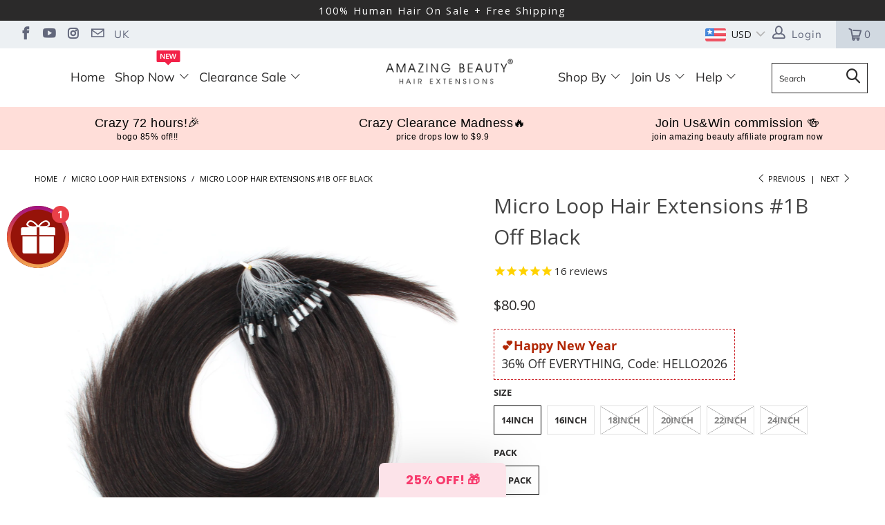

--- FILE ---
content_type: text/html; charset=utf-8
request_url: https://www.amazingbeautyhair.com/collections/micro-loop-hair-extensions/products/micro-loop-hair-extensions-1b-off-black
body_size: 39700
content:
 <!DOCTYPE html>
<!--[if lt IE 7 ]><html class="ie ie6" lang="en"> <![endif]-->
<!--[if IE 7 ]><html class="ie ie7" lang="en"> <![endif]-->
<!--[if IE 8 ]><html class="ie ie8" lang="en"> <![endif]-->
<!--[if IE 9 ]><html class="ie ie9" lang="en"> <![endif]-->
<!--[if (gte IE 10)|!(IE)]><!--><html lang="en"  dir="ltr"> <!--<![endif]--> <head>
 
<script>
    window.addEventListener('load', function() {
        document.querySelectorAll('.shopify-payment-button__button, [name=checkout], .js-cart_content__form .add_to_cart').forEach(function(e) {
            e.addEventListener('click', function() {
                gtag("event", "begin_checkout");
            });
        });
    });
</script> <!-- Google Tag Manager -->
<script>(function(w,d,s,l,i){w[l]=w[l]||[];w[l].push({'gtm.start':
new Date().getTime(),event:'gtm.js'});var f=d.getElementsByTagName(s)[0],
j=d.createElement(s),dl=l!='dataLayer'?'&l='+l:'';j.async=true;j.src=
'https://www.googletagmanager.com/gtm.js?id='+i+dl;f.parentNode.insertBefore(j,f);
})(window,document,'script','dataLayer','GTM-5MG5K9S');</script>
<!-- End Google Tag Manager --> <meta content="text/html; charset=utf-8" http-equiv="Content-Type" /> <meta name="ahrefs-site-verification" content="a7b4fc9de9eb2ee5a0dc358d89275e3d15f8db645c143b85710a6337e8a98d10"> <meta name="google-site-verification" content="x33XbOnKBITCS-IKcNQ9CHHRpJk5K6USmdlKMLGC2oY" /> <meta name="p:domain_verify" content="06fa99354105aac26199c28dd4f44701"/> <!-- SEO Manager 6.2.0 -->
<meta name='seomanager' content='6.2' />
<title>Micro Loop Hair Extensions #1B Off Black | AmazingBeautyHair</title>
<meta name='description' content='Black Friday &amp; Cyber Monday Sale! Buy Micro Beads/Loop Ring Hair Extensions #1B Off Black at AmazingBeautyHair, Best Price, 100% Remy Human Hair, 14inch-24inch Available,Worldwide Free Shipping.' /> 
<meta name="robots" content="index"> 
<meta name="robots" content="follow">
<script type="application/ld+json">
 {
 "@context": "https://schema.org",
 "@id": "https:\/\/www.amazingbeautyhair.com\/products\/micro-loop-hair-extensions-1b-off-black",
 "@type": "Product","sku": "ML--1B--14","mpn": "ML--1B--14","brand": {
 "@type": "Brand",
 "name": "AmazingBeautyHairExtensions"
 },
 "description": "\nProduct Info\n\nAmazingBeauty Micro Loop Ring Hair Extensions Are The Perfect Way To Add Volume \u0026amp; Length For Women. They are One of the Safest Hair Extensions Technique. Micro Rings Don't Involve Any Glue, Tape, Heat or Chemicals. No Damage to Your Hair! Whether Your Goal is to Add Length, Volume or Just for Fun. This New Attachement System is Revolutionary to the Hair Extension Industry.\n- Premium 100% REMY human hair extensions - Straight Hair, thickness end- Off black hair, #1B- 14inch-24inch- 50g\/pack, 50 strands\/pack, 1g\/strand, - Can last more than 6-12 months with proper maintain- Application: 1.5-3 hours - Reapplication: 6 - 9 weeks- Can be washed, dyed, cut, styled as your own hair- Color difference: The pictures were taken in kind in 100%, but due to the reason of light and the display, you can see the picture may have a slight color difference problem, this is inevitable, please understanding!\nNeed help color matching? Email us or get free color match service!\n\n About Our Hair \n\nAmazingBeauty Remy Micro Loop Hair Extensions are made with 100% pure remy human hair with full cuticle. Remy hair is considered to be the finest quality of human hair because it is hand picked and aligned so that every single strand runs in the same direction that it grows from the scalp, we never use any harsh chemicals or silicones which leaves the cuticles intact, so the hair is soft, minimum shedding and non-damage. You can cut\/wash\/style\/dye the hair any way just like your own hair. \nRemy Micro Loop Hair Extensions Benefits\nQuick \u0026amp; Easy to Install: AmazingBeauty Micro Loop Ring Hair Extensions are easy to install lt will just take about 2 hours for you to do a complete head coverage on average. However, the exact time depends on your hair's density.\nNatural Look: Micro-loop extensions are secured with the help of loops to your natural hair and they're also made of 100% genuine human hair, which means they can easily blend with your natural hair. The loops are also transparent, making them invisible. You can easily play around with micro-loop hair extensions and explore innumerable hairstyles.\nZero Hair Damage: AmazingBeauty Micro-loop extensions do not damage your hair because no adhesives or heat are required during their installation\/removal!\n\nShipping \u0026amp; Delivery\n\nAll prices on the website exclude shipping fees. We Offer FREE  shipping worldwide. Your AmazingBeauty Hair Extensions are shipping from China or USA warehouse.\nOrders will be shipped within 2 days after payment and around 2-7 days for delivery.\n\n\n\nCOUNTRY\n CARRIER\nTRANSIT TIME\n\n\nUnited States\nDHL USPS\n2-5 days\n\n\n\nCanada \n\nDHL\n2-5 days\n\n\n\nAustralia \n\nDHL\n2-5 days\n\n\n\nUK \n\nDHL FedEx\n2-7 days\n\n\nInternational \nDHL\n3-9 days\n\n\n\nNote: We cannot guarantee that you will not be charged any customs tax or duties. So you are responsible for all applicable customs, duties. Taxes and fees charged by your government. Please understand. \nMore details, please kindly check our Shipping Page.\n\nReturn \u0026amp; Exchange\n\nWe do offer a return policy within 30 days of receiving your order, hair must be in the original state the same as it was sent to you. 30 days after your purchase we will not accept any returns or exchanges. It is simple, please just send email to us and we will send you return address. Also pls put your order number and reason (such as: do not like color, place wrong order etc.) on email. Thank you. Email us: Laura@amazingbeautyhair.com. \nMore details, please kindly check our Return Policy.\n\nFAQ\n\nQ1. Is the hair human hair? A1. Yep! All of our hair is 100% human and Remy grade, cuticle intact!\nQ2. How do I apply Micro Loop Hair Extensions? Can I do it myself?A2. When you want to apply the extensions, simply section your hair (where you wish to apply the extensions) and thread the hair through the extension loop. Proceed by gently pulling the loop downwards. This will thread your hair in place through the micro-ring. Finish by clamping the ring shut using the pliers to secure the extension in place. You'd better to have them professionally installed by a licensed cosmetologist.\nQ3. How to reuse and remove the Micro Loop Hair Extensions? A3. Micro Loop hair extensions can be adjusted as your hair grows. To make adjustments, open the micro-rings using the pliers and push the extension backward towards your scalp before re-clamping the rings shut. However, it may not be advisable to reuse Easy Loops since repeated opening and closing of the beads weakens them over time. To remove Easy Loop extensions, just open every micro-ring individually and slide it from your hair.\nQ4. How many Micro Loop Hair Extensions do I need?A4. We recommend 2-4 packs, depending on the thickness you would like. 2 packs for thin hair, 3 packs for medium thick hair, 4 packs for thick hair.\nQ5. Hong long can 1 installation last? A5. Installation generally lasts 6-8 weeks, longer depending on how often you wash your hair, how fast your hair grows, etc.\nQ6. How to care the Micro Loop Hair Extensions? A6. Because our hair is 100% human hair and the cuticle is intact the care process is pretty painless. To get the maximum use out of the hair we generally recommend you wash your hair twice a week and try not to use products that have a high amount of additives and wax in them. Moroccoil and Amika are the top two brands of products that work really well with our hair! Definitely stay away from heavy oils, a light oil is the best kind to use! Again, the best oil is going to be a Moroccoil or Amika oil. You can use heat and everything as normal, so no worries there!\n\n\n",
 "url": "https:\/\/www.amazingbeautyhair.com\/products\/micro-loop-hair-extensions-1b-off-black",
 "name": "Micro Loop Hair Extensions #1B Off Black","image": "https://www.amazingbeautyhair.com/cdn/shop/products/1B_9.jpg?v=1662625243","offers": [{
 "@type": "Offer","availability": "https://schema.org/InStock",
 "priceCurrency": "USD",
 "price": "80.90",
 "priceValidUntil": "2027-01-25",
 "itemCondition": "https://schema.org/NewCondition",
 "url": "https:\/\/www.amazingbeautyhair.com\/products\/micro-loop-hair-extensions-1b-off-black\/products\/micro-loop-hair-extensions-1b-off-black?variant=43155910459640",
 "image": "https://www.amazingbeautyhair.com/cdn/shop/products/1B_9.jpg?v=1662625243",
 "mpn": "ML--1B--14","sku": "ML--1B--14",
"seller": {
 "@type": "Organization",
 "name": "AMAZING BEAUTY HAIR"
 }
 },{
 "@type": "Offer","availability": "https://schema.org/InStock",
 "priceCurrency": "USD",
 "price": "85.90",
 "priceValidUntil": "2027-01-25",
 "itemCondition": "https://schema.org/NewCondition",
 "url": "https:\/\/www.amazingbeautyhair.com\/products\/micro-loop-hair-extensions-1b-off-black\/products\/micro-loop-hair-extensions-1b-off-black?variant=43155910492408",
 "image": "https://www.amazingbeautyhair.com/cdn/shop/products/1B_9.jpg?v=1662625243",
 "mpn": "ML--1B--16","sku": "ML--1B--16",
"seller": {
 "@type": "Organization",
 "name": "AMAZING BEAUTY HAIR"
 }
 },{
 "@type": "Offer","availability": "https://schema.org/OutOfStock",
 "priceCurrency": "USD",
 "price": "93.90",
 "priceValidUntil": "2027-01-25",
 "itemCondition": "https://schema.org/NewCondition",
 "url": "https:\/\/www.amazingbeautyhair.com\/products\/micro-loop-hair-extensions-1b-off-black\/products\/micro-loop-hair-extensions-1b-off-black?variant=43155910525176",
 "image": "https://www.amazingbeautyhair.com/cdn/shop/products/1B_9.jpg?v=1662625243",
 "mpn": "ML--1B--18","sku": "ML--1B--18",
"seller": {
 "@type": "Organization",
 "name": "AMAZING BEAUTY HAIR"
 }
 },{
 "@type": "Offer","availability": "https://schema.org/OutOfStock",
 "priceCurrency": "USD",
 "price": "103.90",
 "priceValidUntil": "2027-01-25",
 "itemCondition": "https://schema.org/NewCondition",
 "url": "https:\/\/www.amazingbeautyhair.com\/products\/micro-loop-hair-extensions-1b-off-black\/products\/micro-loop-hair-extensions-1b-off-black?variant=43155910557944",
 "image": "https://www.amazingbeautyhair.com/cdn/shop/products/1B_9.jpg?v=1662625243",
 "mpn": "ML--1B--20","sku": "ML--1B--20",
"seller": {
 "@type": "Organization",
 "name": "AMAZING BEAUTY HAIR"
 }
 },{
 "@type": "Offer","availability": "https://schema.org/OutOfStock",
 "priceCurrency": "USD",
 "price": "110.90",
 "priceValidUntil": "2027-01-25",
 "itemCondition": "https://schema.org/NewCondition",
 "url": "https:\/\/www.amazingbeautyhair.com\/products\/micro-loop-hair-extensions-1b-off-black\/products\/micro-loop-hair-extensions-1b-off-black?variant=43155910590712",
 "image": "https://www.amazingbeautyhair.com/cdn/shop/products/1B_9.jpg?v=1662625243",
 "mpn": "ML--1B--22","sku": "ML--1B--22",
"seller": {
 "@type": "Organization",
 "name": "AMAZING BEAUTY HAIR"
 }
 },{
 "@type": "Offer","availability": "https://schema.org/OutOfStock",
 "priceCurrency": "USD",
 "price": "121.90",
 "priceValidUntil": "2027-01-25",
 "itemCondition": "https://schema.org/NewCondition",
 "url": "https:\/\/www.amazingbeautyhair.com\/products\/micro-loop-hair-extensions-1b-off-black\/products\/micro-loop-hair-extensions-1b-off-black?variant=43155910623480",
 "image": "https://www.amazingbeautyhair.com/cdn/shop/products/1B_9.jpg?v=1662625243",
 "mpn": "ML--1B--24","sku": "ML--1B--24",
"seller": {
 "@type": "Organization",
 "name": "AMAZING BEAUTY HAIR"
 }
 }],"aggregateRating": {
 "@type": "AggregateRating",
 "ratingValue": 5,
 "ratingCount": 15
 }}</script>
<!-- end: SEO Manager 6.2.0 --><script src="//www.amazingbeautyhair.com/cdn/shop/t/16/assets/jquery-v3.3.1.js?v=97360347898320248471634541984"></script>
<!-- <meta http-equiv="cleartype" content="on"> --> <!-- Custom Fonts --><!-- Stylesheets for Turbo 4.0.2 --> <link href="//www.amazingbeautyhair.com/cdn/shop/t/16/assets/styles.scss.css?v=183026381870926487781769132790" rel="stylesheet" type="text/css" media="all" />
<meta name="author" content="AMAZING BEAUTY HAIR">
<meta property="og:url" content="https://www.amazingbeautyhair.com/products/micro-loop-hair-extensions-1b-off-black">
<meta property="og:site_name" content="AMAZING BEAUTY HAIR"><meta property="og:type" content="product"> <meta property="og:title" content="Micro Loop Hair Extensions #1B Off Black"><meta property="og:image" content="https://www.amazingbeautyhair.com/cdn/shop/products/1B_9_600x.jpg?v=1662625243"> <meta property="og:image:secure_url" content="https://www.amazingbeautyhair.com/cdn/shop/products/1B_9_600x.jpg?v=1662625243"><meta property="og:image" content="https://www.amazingbeautyhair.com/cdn/shop/products/1B_8_600x.jpg?v=1662625243"> <meta property="og:image:secure_url" content="https://www.amazingbeautyhair.com/cdn/shop/products/1B_8_600x.jpg?v=1662625243"><meta property="og:image" content="https://www.amazingbeautyhair.com/cdn/shop/products/1B_7_600x.jpg?v=1662625243"> <meta property="og:image:secure_url" content="https://www.amazingbeautyhair.com/cdn/shop/products/1B_7_600x.jpg?v=1662625243"><meta property="og:price:amount" content="80.90"> <meta property="og:price:currency" content="USD"><meta property="og:description" content="Black Friday &amp; Cyber Monday Sale! Buy Micro Beads/Loop Ring Hair Extensions #1B Off Black at AmazingBeautyHair, Best Price, 100% Remy Human Hair, 14inch-24inch Available,Worldwide Free Shipping."><meta name="twitter:card" content="summary"><meta name="twitter:title" content="Micro Loop Hair Extensions #1B Off Black"> <meta name="twitter:description" content="Product Info AmazingBeauty Micro Loop Ring Hair Extensions Are The Perfect Way To Add Volume &amp;amp; Length For Women. They are One of the Safest Hair Extensions Technique. Micro Rings Don&#39;t Involve Any Glue, Tape, Heat or Chemicals. No Damage to Your Hair! Whether Your Goal is to Add Length, Volume or Just for Fun. This New Attachement System is Revolutionary to the Hair Extension Industry. - Premium 100% REMY human hair extensions - Straight Hair, thickness end- Off black hair, #1B- 14inch-24inch- 50g/pack, 50 strands/pack, 1g/strand, - Can last more than 6-12 months with proper maintain- Application: 1.5-3 hours - Reapplication: 6 - 9 weeks- Can be washed, dyed, cut, styled as your own hair- Color difference: The pictures were taken in kind in 100%, but due to the reason of light and the display, you can see the picture may have a slight color difference problem, this is inevitable, please understanding! Need help color matching? Email us or get free color match service! About Our Hair AmazingBeauty Remy Micro Loop Hair Extensions are made with 100% pure remy human hair with full cuticle."> <meta name="twitter:image" content="https://www.amazingbeautyhair.com/cdn/shop/products/1B_9_240x.jpg?v=1662625243"> <meta name="twitter:image:width" content="240"> <meta name="twitter:image:height" content="240"><link rel="prev" href="/collections/micro-loop-hair-extensions/products/micro-loop-hair-extensions-1-jet-black"><link rel="next" href="/collections/micro-loop-hair-extensions/products/micro-loop-hair-extensions-2-dark-brown"><!-- Mobile Specific Metas --> <meta name="HandheldFriendly" content="True"> <meta name="MobileOptimized" content="320"> <meta name="viewport" content="width=device-width,initial-scale=1"> <meta name="theme-color" content="#ffffff"><link rel="shortcut icon" type="image/x-icon" href="//www.amazingbeautyhair.com/cdn/shop/files/1_c8b710d2-6bc7-4967-ad75-347801bd6a7a_32x32.png?v=1613695444"><link rel="canonical" href="https://www.amazingbeautyhair.com/products/micro-loop-hair-extensions-1b-off-black" /><script>window.performance && window.performance.mark && window.performance.mark('shopify.content_for_header.start');</script><meta name="google-site-verification" content="NSlJvWKDVPAngrKa2XZzMFXHdOnG53gKkr07mM2k0WI">
<meta id="shopify-digital-wallet" name="shopify-digital-wallet" content="/19675707/digital_wallets/dialog">
<meta name="shopify-checkout-api-token" content="3afd7f275e10f8d171b8903f378c5e66">
<meta id="in-context-paypal-metadata" data-shop-id="19675707" data-venmo-supported="false" data-environment="production" data-locale="en_US" data-paypal-v4="true" data-currency="USD">
<link rel="alternate" type="application/json+oembed" href="https://www.amazingbeautyhair.com/products/micro-loop-hair-extensions-1b-off-black.oembed">
<script async="async" src="/checkouts/internal/preloads.js?locale=en-US"></script>
<script id="shopify-features" type="application/json">{"accessToken":"3afd7f275e10f8d171b8903f378c5e66","betas":["rich-media-storefront-analytics"],"domain":"www.amazingbeautyhair.com","predictiveSearch":true,"shopId":19675707,"locale":"en"}</script>
<script>var Shopify = Shopify || {};
Shopify.shop = "amazingbeautyhairextensions5.myshopify.com";
Shopify.locale = "en";
Shopify.currency = {"active":"USD","rate":"1.0"};
Shopify.country = "US";
Shopify.theme = {"name":"turbo-portland","id":37298012194,"schema_name":"Turbo","schema_version":"4.0.2","theme_store_id":null,"role":"main"};
Shopify.theme.handle = "null";
Shopify.theme.style = {"id":null,"handle":null};
Shopify.cdnHost = "www.amazingbeautyhair.com/cdn";
Shopify.routes = Shopify.routes || {};
Shopify.routes.root = "/";</script>
<script type="module">!function(o){(o.Shopify=o.Shopify||{}).modules=!0}(window);</script>
<script>!function(o){function n(){var o=[];function n(){o.push(Array.prototype.slice.apply(arguments))}return n.q=o,n}var t=o.Shopify=o.Shopify||{};t.loadFeatures=n(),t.autoloadFeatures=n()}(window);</script>
<script id="shop-js-analytics" type="application/json">{"pageType":"product"}</script>
<script defer="defer" async type="module" src="//www.amazingbeautyhair.com/cdn/shopifycloud/shop-js/modules/v2/client.init-shop-cart-sync_BT-GjEfc.en.esm.js"></script>
<script defer="defer" async type="module" src="//www.amazingbeautyhair.com/cdn/shopifycloud/shop-js/modules/v2/chunk.common_D58fp_Oc.esm.js"></script>
<script defer="defer" async type="module" src="//www.amazingbeautyhair.com/cdn/shopifycloud/shop-js/modules/v2/chunk.modal_xMitdFEc.esm.js"></script>
<script type="module">
  await import("//www.amazingbeautyhair.com/cdn/shopifycloud/shop-js/modules/v2/client.init-shop-cart-sync_BT-GjEfc.en.esm.js");
await import("//www.amazingbeautyhair.com/cdn/shopifycloud/shop-js/modules/v2/chunk.common_D58fp_Oc.esm.js");
await import("//www.amazingbeautyhair.com/cdn/shopifycloud/shop-js/modules/v2/chunk.modal_xMitdFEc.esm.js");

  window.Shopify.SignInWithShop?.initShopCartSync?.({"fedCMEnabled":true,"windoidEnabled":true});

</script>
<script>(function() {
  var isLoaded = false;
  function asyncLoad() {
    if (isLoaded) return;
    isLoaded = true;
    var urls = ["https:\/\/js.smile.io\/v1\/smile-shopify.js?shop=amazingbeautyhairextensions5.myshopify.com","https:\/\/cdn1.stamped.io\/files\/widget.min.js?shop=amazingbeautyhairextensions5.myshopify.com","\/\/cdn.shopify.com\/proxy\/7b7cb28c181c955ff3a2a753d7f213f2f3a79b95d69e66bd37f096fdd9d16069\/api.goaffpro.com\/loader.js?shop=amazingbeautyhairextensions5.myshopify.com\u0026sp-cache-control=cHVibGljLCBtYXgtYWdlPTkwMA"];
    for (var i = 0; i <urls.length; i++) {
      var s = document.createElement('script');
      s.type = 'text/javascript';
      s.async = true;
      s.src = urls[i];
      var x = document.getElementsByTagName('script')[0];
      x.parentNode.insertBefore(s, x);
    }
  };
  if(window.attachEvent) {
    window.attachEvent('onload', asyncLoad);
  } else {
    window.addEventListener('load', asyncLoad, false);
  }
})();</script>
<script id="__st">var __st={"a":19675707,"offset":28800,"reqid":"f87dce6d-705d-443c-9544-b3ec8642a972-1769291116","pageurl":"www.amazingbeautyhair.com\/collections\/micro-loop-hair-extensions\/products\/micro-loop-hair-extensions-1b-off-black","u":"5f3a7304df0e","p":"product","rtyp":"product","rid":7781395628280};</script>
<script>window.ShopifyPaypalV4VisibilityTracking = true;</script>
<script id="captcha-bootstrap">!function(){'use strict';const t='contact',e='account',n='new_comment',o=[[t,t],['blogs',n],['comments',n],[t,'customer']],c=[[e,'customer_login'],[e,'guest_login'],[e,'recover_customer_password'],[e,'create_customer']],r=t=>t.map((([t,e])=>`form[action*='/${t}']:not([data-nocaptcha='true']) input[name='form_type'][value='${e}']`)).join(','),a=t=>()=>t?[...document.querySelectorAll(t)].map((t=>t.form)):[];function s(){const t=[...o],e=r(t);return a(e)}const i='password',u='form_key',d=['recaptcha-v3-token','g-recaptcha-response','h-captcha-response',i],f=()=>{try{return window.sessionStorage}catch{return}},m='__shopify_v',_=t=>t.elements[u];function p(t,e,n=!1){try{const o=window.sessionStorage,c=JSON.parse(o.getItem(e)),{data:r}=function(t){const{data:e,action:n}=t;return t[m]||n?{data:e,action:n}:{data:t,action:n}}(c);for(const[e,n]of Object.entries(r))t.elements[e]&&(t.elements[e].value=n);n&&o.removeItem(e)}catch(o){console.error('form repopulation failed',{error:o})}}const l='form_type',E='cptcha';function T(t){t.dataset[E]=!0}const w=window,h=w.document,L='Shopify',v='ce_forms',y='captcha';let A=!1;((t,e)=>{const n=(g='f06e6c50-85a8-45c8-87d0-21a2b65856fe',I='https://cdn.shopify.com/shopifycloud/storefront-forms-hcaptcha/ce_storefront_forms_captcha_hcaptcha.v1.5.2.iife.js',D={infoText:'Protected by hCaptcha',privacyText:'Privacy',termsText:'Terms'},(t,e,n)=>{const o=w[L][v],c=o.bindForm;if(c)return c(t,g,e,D).then(n);var r;o.q.push([[t,g,e,D],n]),r=I,A||(h.body.append(Object.assign(h.createElement('script'),{id:'captcha-provider',async:!0,src:r})),A=!0)});var g,I,D;w[L]=w[L]||{},w[L][v]=w[L][v]||{},w[L][v].q=[],w[L][y]=w[L][y]||{},w[L][y].protect=function(t,e){n(t,void 0,e),T(t)},Object.freeze(w[L][y]),function(t,e,n,w,h,L){const[v,y,A,g]=function(t,e,n){const i=e?o:[],u=t?c:[],d=[...i,...u],f=r(d),m=r(i),_=r(d.filter((([t,e])=>n.includes(e))));return[a(f),a(m),a(_),s()]}(w,h,L),I=t=>{const e=t.target;return e instanceof HTMLFormElement?e:e&&e.form},D=t=>v().includes(t);t.addEventListener('submit',(t=>{const e=I(t);if(!e)return;const n=D(e)&&!e.dataset.hcaptchaBound&&!e.dataset.recaptchaBound,o=_(e),c=g().includes(e)&&(!o||!o.value);(n||c)&&t.preventDefault(),c&&!n&&(function(t){try{if(!f())return;!function(t){const e=f();if(!e)return;const n=_(t);if(!n)return;const o=n.value;o&&e.removeItem(o)}(t);const e=Array.from(Array(32),(()=>Math.random().toString(36)[2])).join('');!function(t,e){_(t)||t.append(Object.assign(document.createElement('input'),{type:'hidden',name:u})),t.elements[u].value=e}(t,e),function(t,e){const n=f();if(!n)return;const o=[...t.querySelectorAll(`input[type='${i}']`)].map((({name:t})=>t)),c=[...d,...o],r={};for(const[a,s]of new FormData(t).entries())c.includes(a)||(r[a]=s);n.setItem(e,JSON.stringify({[m]:1,action:t.action,data:r}))}(t,e)}catch(e){console.error('failed to persist form',e)}}(e),e.submit())}));const S=(t,e)=>{t&&!t.dataset[E]&&(n(t,e.some((e=>e===t))),T(t))};for(const o of['focusin','change'])t.addEventListener(o,(t=>{const e=I(t);D(e)&&S(e,y())}));const B=e.get('form_key'),M=e.get(l),P=B&&M;t.addEventListener('DOMContentLoaded',(()=>{const t=y();if(P)for(const e of t)e.elements[l].value===M&&p(e,B);[...new Set([...A(),...v().filter((t=>'true'===t.dataset.shopifyCaptcha))])].forEach((e=>S(e,t)))}))}(h,new URLSearchParams(w.location.search),n,t,e,['guest_login'])})(!0,!1)}();</script>
<script integrity="sha256-4kQ18oKyAcykRKYeNunJcIwy7WH5gtpwJnB7kiuLZ1E=" data-source-attribution="shopify.loadfeatures" defer="defer" src="//www.amazingbeautyhair.com/cdn/shopifycloud/storefront/assets/storefront/load_feature-a0a9edcb.js" crossorigin="anonymous"></script>
<script data-source-attribution="shopify.dynamic_checkout.dynamic.init">var Shopify=Shopify||{};Shopify.PaymentButton=Shopify.PaymentButton||{isStorefrontPortableWallets:!0,init:function(){window.Shopify.PaymentButton.init=function(){};var t=document.createElement("script");t.src="https://www.amazingbeautyhair.com/cdn/shopifycloud/portable-wallets/latest/portable-wallets.en.js",t.type="module",document.head.appendChild(t)}};
</script>
<script data-source-attribution="shopify.dynamic_checkout.buyer_consent">
  function portableWalletsHideBuyerConsent(e){var t=document.getElementById("shopify-buyer-consent"),n=document.getElementById("shopify-subscription-policy-button");t&&n&&(t.classList.add("hidden"),t.setAttribute("aria-hidden","true"),n.removeEventListener("click",e))}function portableWalletsShowBuyerConsent(e){var t=document.getElementById("shopify-buyer-consent"),n=document.getElementById("shopify-subscription-policy-button");t&&n&&(t.classList.remove("hidden"),t.removeAttribute("aria-hidden"),n.addEventListener("click",e))}window.Shopify?.PaymentButton&&(window.Shopify.PaymentButton.hideBuyerConsent=portableWalletsHideBuyerConsent,window.Shopify.PaymentButton.showBuyerConsent=portableWalletsShowBuyerConsent);
</script>
<script>
  function portableWalletsCleanup(e){e&&e.src&&console.error("Failed to load portable wallets script "+e.src);var t=document.querySelectorAll("shopify-accelerated-checkout .shopify-payment-button__skeleton, shopify-accelerated-checkout-cart .wallet-cart-button__skeleton"),e=document.getElementById("shopify-buyer-consent");for(let e=0;e<t.length;e++)t[e].remove();e&&e.remove()}function portableWalletsNotLoadedAsModule(e){e instanceof ErrorEvent&&"string"==typeof e.message&&e.message.includes("import.meta")&&"string"==typeof e.filename&&e.filename.includes("portable-wallets")&&(window.removeEventListener("error",portableWalletsNotLoadedAsModule),window.Shopify.PaymentButton.failedToLoad=e,"loading"===document.readyState?document.addEventListener("DOMContentLoaded",window.Shopify.PaymentButton.init):window.Shopify.PaymentButton.init())}window.addEventListener("error",portableWalletsNotLoadedAsModule);
</script>

<script type="module" src="https://www.amazingbeautyhair.com/cdn/shopifycloud/portable-wallets/latest/portable-wallets.en.js" onError="portableWalletsCleanup(this)" crossorigin="anonymous"></script>
<script nomodule>
  document.addEventListener("DOMContentLoaded", portableWalletsCleanup);
</script>

<link id="shopify-accelerated-checkout-styles" rel="stylesheet" media="screen" href="https://www.amazingbeautyhair.com/cdn/shopifycloud/portable-wallets/latest/accelerated-checkout-backwards-compat.css" crossorigin="anonymous">
<style id="shopify-accelerated-checkout-cart">
        #shopify-buyer-consent {
  margin-top: 1em;
  display: inline-block;
  width: 100%;
}

#shopify-buyer-consent.hidden {
  display: none;
}

#shopify-subscription-policy-button {
  background: none;
  border: none;
  padding: 0;
  text-decoration: underline;
  font-size: inherit;
  cursor: pointer;
}

#shopify-subscription-policy-button::before {
  box-shadow: none;
}

      </style>

<script>window.performance && window.performance.mark && window.performance.mark('shopify.content_for_header.end');</script>

<script>window.BOLD = window.BOLD || {};
    window.BOLD.common = window.BOLD.common || {};
    window.BOLD.common.Shopify = window.BOLD.common.Shopify || {};
    window.BOLD.common.Shopify.shop = {
      domain: 'www.amazingbeautyhair.com',
      permanent_domain: 'amazingbeautyhairextensions5.myshopify.com',
      url: 'https://www.amazingbeautyhair.com',
      secure_url: 'https://www.amazingbeautyhair.com',
      money_format: "\u003cspan class=money\u003e${{amount}}\u003c\/span\u003e",
      currency: "USD"
    };
    window.BOLD.common.Shopify.customer = {
      id: null,
      tags: null,
    };
    window.BOLD.common.Shopify.cart = {"note":null,"attributes":{},"original_total_price":0,"total_price":0,"total_discount":0,"total_weight":0.0,"item_count":0,"items":[],"requires_shipping":false,"currency":"USD","items_subtotal_price":0,"cart_level_discount_applications":[],"checkout_charge_amount":0};
    window.BOLD.common.template = 'product';window.BOLD.common.Shopify.formatMoney = function(money, format) {
        function n(t, e) {
            return "undefined" == typeof t ? e : t
        }
        function r(t, e, r, i) {
            if (e = n(e, 2),
                r = n(r, ","),
                i = n(i, "."),
            isNaN(t) || null == t)
                return 0;
            t = (t / 100).toFixed(e);
            var o = t.split(".")
                , a = o[0].replace(/(\d)(?=(\d\d\d)+(?!\d))/g, "$1" + r)
                , s = o[1] ? i + o[1] : "";
            return a + s
        }
        "string" == typeof money && (money = money.replace(".", ""));
        var i = ""
            , o = /\{\{\s*(\w+)\s*\}\}/
            , a = format || window.BOLD.common.Shopify.shop.money_format || window.Shopify.money_format || "$ {{ amount }}";
        switch (a.match(o)[1]) {
            case "amount":
                i = r(money, 2, ",", ".");
                break;
            case "amount_no_decimals":
                i = r(money, 0, ",", ".");
                break;
            case "amount_with_comma_separator":
                i = r(money, 2, ".", ",");
                break;
            case "amount_no_decimals_with_comma_separator":
                i = r(money, 0, ".", ",");
                break;
            case "amount_with_space_separator":
                i = r(money, 2, " ", ",");
                break;
            case "amount_no_decimals_with_space_separator":
                i = r(money, 0, " ", ",");
                break;
            case "amount_with_apostrophe_separator":
                i = r(money, 2, "'", ".");
                break;
        }
        return a.replace(o, i);
    };
    window.BOLD.common.Shopify.saveProduct = function (handle, product) {
      if (typeof handle === 'string' && typeof window.BOLD.common.Shopify.products[handle] === 'undefined') {
        if (typeof product === 'number') {
          window.BOLD.common.Shopify.handles[product] = handle;
          product = { id: product };
        }
        window.BOLD.common.Shopify.products[handle] = product;
      }
    };
    window.BOLD.common.Shopify.saveVariant = function (variant_id, variant) {
      if (typeof variant_id === 'number' && typeof window.BOLD.common.Shopify.variants[variant_id] === 'undefined') {
        window.BOLD.common.Shopify.variants[variant_id] = variant;
      }
    };window.BOLD.common.Shopify.products = window.BOLD.common.Shopify.products || {};
    window.BOLD.common.Shopify.variants = window.BOLD.common.Shopify.variants || {};
    window.BOLD.common.Shopify.handles = window.BOLD.common.Shopify.handles || {};window.BOLD.common.Shopify.handle = "micro-loop-hair-extensions-1b-off-black"
window.BOLD.common.Shopify.saveProduct("micro-loop-hair-extensions-1b-off-black", 7781395628280);window.BOLD.common.Shopify.saveVariant(43155910459640, { product_id: 7781395628280, product_handle: "micro-loop-hair-extensions-1b-off-black", price: 8090, group_id: '', csp_metafield: {}});window.BOLD.common.Shopify.saveVariant(43155910492408, { product_id: 7781395628280, product_handle: "micro-loop-hair-extensions-1b-off-black", price: 8590, group_id: '', csp_metafield: {}});window.BOLD.common.Shopify.saveVariant(43155910525176, { product_id: 7781395628280, product_handle: "micro-loop-hair-extensions-1b-off-black", price: 9390, group_id: '', csp_metafield: {}});window.BOLD.common.Shopify.saveVariant(43155910557944, { product_id: 7781395628280, product_handle: "micro-loop-hair-extensions-1b-off-black", price: 10390, group_id: '', csp_metafield: {}});window.BOLD.common.Shopify.saveVariant(43155910590712, { product_id: 7781395628280, product_handle: "micro-loop-hair-extensions-1b-off-black", price: 11090, group_id: '', csp_metafield: {}});window.BOLD.common.Shopify.saveVariant(43155910623480, { product_id: 7781395628280, product_handle: "micro-loop-hair-extensions-1b-off-black", price: 12190, group_id: '', csp_metafield: {}});window.BOLD.apps_installed = {"Currency":1} || {};window.BOLD.common.Shopify.saveProduct("micro-loop-hair-extensions-1-jet-black", 7778202321144);window.BOLD.common.Shopify.saveVariant(43145182249208, { product_id: 7778202321144, product_handle: "micro-loop-hair-extensions-1-jet-black", price: 8090, group_id: '', csp_metafield: {}});window.BOLD.common.Shopify.saveVariant(43145182281976, { product_id: 7778202321144, product_handle: "micro-loop-hair-extensions-1-jet-black", price: 8590, group_id: '', csp_metafield: {}});window.BOLD.common.Shopify.saveVariant(43145182314744, { product_id: 7778202321144, product_handle: "micro-loop-hair-extensions-1-jet-black", price: 9390, group_id: '', csp_metafield: {}});window.BOLD.common.Shopify.saveVariant(43145182347512, { product_id: 7778202321144, product_handle: "micro-loop-hair-extensions-1-jet-black", price: 10390, group_id: '', csp_metafield: {}});window.BOLD.common.Shopify.saveVariant(43145182380280, { product_id: 7778202321144, product_handle: "micro-loop-hair-extensions-1-jet-black", price: 11090, group_id: '', csp_metafield: {}});window.BOLD.common.Shopify.saveVariant(43145184149752, { product_id: 7778202321144, product_handle: "micro-loop-hair-extensions-1-jet-black", price: 12190, group_id: '', csp_metafield: {}});window.BOLD.common.Shopify.saveProduct("micro-loop-hair-extensions-1b-off-black", 7781395628280);window.BOLD.common.Shopify.saveVariant(43155910459640, { product_id: 7781395628280, product_handle: "micro-loop-hair-extensions-1b-off-black", price: 8090, group_id: '', csp_metafield: {}});window.BOLD.common.Shopify.saveVariant(43155910492408, { product_id: 7781395628280, product_handle: "micro-loop-hair-extensions-1b-off-black", price: 8590, group_id: '', csp_metafield: {}});window.BOLD.common.Shopify.saveVariant(43155910525176, { product_id: 7781395628280, product_handle: "micro-loop-hair-extensions-1b-off-black", price: 9390, group_id: '', csp_metafield: {}});window.BOLD.common.Shopify.saveVariant(43155910557944, { product_id: 7781395628280, product_handle: "micro-loop-hair-extensions-1b-off-black", price: 10390, group_id: '', csp_metafield: {}});window.BOLD.common.Shopify.saveVariant(43155910590712, { product_id: 7781395628280, product_handle: "micro-loop-hair-extensions-1b-off-black", price: 11090, group_id: '', csp_metafield: {}});window.BOLD.common.Shopify.saveVariant(43155910623480, { product_id: 7781395628280, product_handle: "micro-loop-hair-extensions-1b-off-black", price: 12190, group_id: '', csp_metafield: {}});window.BOLD.common.Shopify.saveProduct("micro-loop-hair-extensions-2-dark-brown", 7781396087032);window.BOLD.common.Shopify.saveVariant(43155917537528, { product_id: 7781396087032, product_handle: "micro-loop-hair-extensions-2-dark-brown", price: 8090, group_id: '', csp_metafield: {}});window.BOLD.common.Shopify.saveVariant(43155917570296, { product_id: 7781396087032, product_handle: "micro-loop-hair-extensions-2-dark-brown", price: 8590, group_id: '', csp_metafield: {}});window.BOLD.common.Shopify.saveVariant(43155917603064, { product_id: 7781396087032, product_handle: "micro-loop-hair-extensions-2-dark-brown", price: 9390, group_id: '', csp_metafield: {}});window.BOLD.common.Shopify.saveVariant(43155917635832, { product_id: 7781396087032, product_handle: "micro-loop-hair-extensions-2-dark-brown", price: 10390, group_id: '', csp_metafield: {}});window.BOLD.common.Shopify.saveVariant(43155917668600, { product_id: 7781396087032, product_handle: "micro-loop-hair-extensions-2-dark-brown", price: 11090, group_id: '', csp_metafield: {}});window.BOLD.common.Shopify.saveVariant(43155917701368, { product_id: 7781396087032, product_handle: "micro-loop-hair-extensions-2-dark-brown", price: 12190, group_id: '', csp_metafield: {}});window.BOLD.common.Shopify.saveProduct("micro-loop-hair-extensions-4-chocolate-brown", 7781396381944);window.BOLD.common.Shopify.saveVariant(43155923861752, { product_id: 7781396381944, product_handle: "micro-loop-hair-extensions-4-chocolate-brown", price: 8090, group_id: '', csp_metafield: {}});window.BOLD.common.Shopify.saveVariant(43155923894520, { product_id: 7781396381944, product_handle: "micro-loop-hair-extensions-4-chocolate-brown", price: 8590, group_id: '', csp_metafield: {}});window.BOLD.common.Shopify.saveVariant(43155923927288, { product_id: 7781396381944, product_handle: "micro-loop-hair-extensions-4-chocolate-brown", price: 9390, group_id: '', csp_metafield: {}});window.BOLD.common.Shopify.saveVariant(43155923960056, { product_id: 7781396381944, product_handle: "micro-loop-hair-extensions-4-chocolate-brown", price: 10390, group_id: '', csp_metafield: {}});window.BOLD.common.Shopify.saveVariant(43155923992824, { product_id: 7781396381944, product_handle: "micro-loop-hair-extensions-4-chocolate-brown", price: 11090, group_id: '', csp_metafield: {}});window.BOLD.common.Shopify.saveVariant(43155924025592, { product_id: 7781396381944, product_handle: "micro-loop-hair-extensions-4-chocolate-brown", price: 12190, group_id: '', csp_metafield: {}});window.BOLD.common.Shopify.saveProduct("micro-loop-hair-extensions-4-chocolate-brown-24-inch", 8871204716792);window.BOLD.common.Shopify.saveVariant(45999976546552, { product_id: 8871204716792, product_handle: "micro-loop-hair-extensions-4-chocolate-brown-24-inch", price: 29900, group_id: '', csp_metafield: {}});window.BOLD.common.Shopify.saveProduct("micro-loop-hair-extensions-60-platinum-ash-blonde", 7781396742392);window.BOLD.common.Shopify.saveVariant(43155926384888, { product_id: 7781396742392, product_handle: "micro-loop-hair-extensions-60-platinum-ash-blonde", price: 8790, group_id: '', csp_metafield: {}});window.BOLD.common.Shopify.saveVariant(43155926417656, { product_id: 7781396742392, product_handle: "micro-loop-hair-extensions-60-platinum-ash-blonde", price: 9490, group_id: '', csp_metafield: {}});window.BOLD.common.Shopify.saveVariant(43155926450424, { product_id: 7781396742392, product_handle: "micro-loop-hair-extensions-60-platinum-ash-blonde", price: 10690, group_id: '', csp_metafield: {}});window.BOLD.common.Shopify.saveVariant(43155926483192, { product_id: 7781396742392, product_handle: "micro-loop-hair-extensions-60-platinum-ash-blonde", price: 12090, group_id: '', csp_metafield: {}});window.BOLD.common.Shopify.saveVariant(43155926515960, { product_id: 7781396742392, product_handle: "micro-loop-hair-extensions-60-platinum-ash-blonde", price: 12990, group_id: '', csp_metafield: {}});window.BOLD.common.Shopify.saveVariant(43155926548728, { product_id: 7781396742392, product_handle: "micro-loop-hair-extensions-60-platinum-ash-blonde", price: 14490, group_id: '', csp_metafield: {}});window.BOLD.common.Shopify.saveProduct("micro-loop-hair-extensions-60a-light-ash-blonde", 7781397528824);window.BOLD.common.Shopify.saveVariant(43155930743032, { product_id: 7781397528824, product_handle: "micro-loop-hair-extensions-60a-light-ash-blonde", price: 8790, group_id: '', csp_metafield: {}});window.BOLD.common.Shopify.saveVariant(43155930775800, { product_id: 7781397528824, product_handle: "micro-loop-hair-extensions-60a-light-ash-blonde", price: 9490, group_id: '', csp_metafield: {}});window.BOLD.common.Shopify.saveVariant(43155930808568, { product_id: 7781397528824, product_handle: "micro-loop-hair-extensions-60a-light-ash-blonde", price: 10690, group_id: '', csp_metafield: {}});window.BOLD.common.Shopify.saveVariant(43155930841336, { product_id: 7781397528824, product_handle: "micro-loop-hair-extensions-60a-light-ash-blonde", price: 12090, group_id: '', csp_metafield: {}});window.BOLD.common.Shopify.saveVariant(43155930874104, { product_id: 7781397528824, product_handle: "micro-loop-hair-extensions-60a-light-ash-blonde", price: 12990, group_id: '', csp_metafield: {}});window.BOLD.common.Shopify.saveVariant(43155930906872, { product_id: 7781397528824, product_handle: "micro-loop-hair-extensions-60a-light-ash-blonde", price: 14490, group_id: '', csp_metafield: {}});window.BOLD.common.Shopify.saveProduct("micro-loop-hair-extensions-balayage-b8-60", 7781404049656);window.BOLD.common.Shopify.saveVariant(43155966296312, { product_id: 7781404049656, product_handle: "micro-loop-hair-extensions-balayage-b8-60", price: 8790, group_id: '', csp_metafield: {}});window.BOLD.common.Shopify.saveVariant(43155966329080, { product_id: 7781404049656, product_handle: "micro-loop-hair-extensions-balayage-b8-60", price: 9590, group_id: '', csp_metafield: {}});window.BOLD.common.Shopify.saveVariant(43155966361848, { product_id: 7781404049656, product_handle: "micro-loop-hair-extensions-balayage-b8-60", price: 10790, group_id: '', csp_metafield: {}});window.BOLD.common.Shopify.saveVariant(43155966394616, { product_id: 7781404049656, product_handle: "micro-loop-hair-extensions-balayage-b8-60", price: 12090, group_id: '', csp_metafield: {}});window.BOLD.common.Shopify.saveVariant(43155966427384, { product_id: 7781404049656, product_handle: "micro-loop-hair-extensions-balayage-b8-60", price: 12990, group_id: '', csp_metafield: {}});window.BOLD.common.Shopify.saveVariant(43155966460152, { product_id: 7781404049656, product_handle: "micro-loop-hair-extensions-balayage-b8-60", price: 14490, group_id: '', csp_metafield: {}});window.BOLD.common.Shopify.saveProduct("micro-loop-hair-extensions-highlights-p16-22", 7781402149112);window.BOLD.common.Shopify.saveVariant(43155957973240, { product_id: 7781402149112, product_handle: "micro-loop-hair-extensions-highlights-p16-22", price: 8790, group_id: '', csp_metafield: {}});window.BOLD.common.Shopify.saveVariant(43155958038776, { product_id: 7781402149112, product_handle: "micro-loop-hair-extensions-highlights-p16-22", price: 9590, group_id: '', csp_metafield: {}});window.BOLD.common.Shopify.saveVariant(43155958137080, { product_id: 7781402149112, product_handle: "micro-loop-hair-extensions-highlights-p16-22", price: 10790, group_id: '', csp_metafield: {}});window.BOLD.common.Shopify.saveVariant(43155958202616, { product_id: 7781402149112, product_handle: "micro-loop-hair-extensions-highlights-p16-22", price: 12090, group_id: '', csp_metafield: {}});window.BOLD.common.Shopify.saveVariant(43155958268152, { product_id: 7781402149112, product_handle: "micro-loop-hair-extensions-highlights-p16-22", price: 12990, group_id: '', csp_metafield: {}});window.BOLD.common.Shopify.saveVariant(43155958333688, { product_id: 7781402149112, product_handle: "micro-loop-hair-extensions-highlights-p16-22", price: 14490, group_id: '', csp_metafield: {}});window.BOLD.common.Shopify.saveProduct("micro-loop-hair-extensions-highlights-p18-613", 7781403295992);window.BOLD.common.Shopify.saveVariant(43155964068088, { product_id: 7781403295992, product_handle: "micro-loop-hair-extensions-highlights-p18-613", price: 8790, group_id: '', csp_metafield: {}});window.BOLD.common.Shopify.saveVariant(43155964100856, { product_id: 7781403295992, product_handle: "micro-loop-hair-extensions-highlights-p18-613", price: 9590, group_id: '', csp_metafield: {}});window.BOLD.common.Shopify.saveVariant(43155964133624, { product_id: 7781403295992, product_handle: "micro-loop-hair-extensions-highlights-p18-613", price: 10790, group_id: '', csp_metafield: {}});window.BOLD.common.Shopify.saveVariant(43155964166392, { product_id: 7781403295992, product_handle: "micro-loop-hair-extensions-highlights-p18-613", price: 12090, group_id: '', csp_metafield: {}});window.BOLD.common.Shopify.saveVariant(43155964199160, { product_id: 7781403295992, product_handle: "micro-loop-hair-extensions-highlights-p18-613", price: 12990, group_id: '', csp_metafield: {}});window.BOLD.common.Shopify.saveVariant(43155964231928, { product_id: 7781403295992, product_handle: "micro-loop-hair-extensions-highlights-p18-613", price: 14490, group_id: '', csp_metafield: {}});window.BOLD.common.Shopify.saveProduct("micro-loop-hair-extensions-highlights-p2-6-2", 7781397790968);window.BOLD.common.Shopify.saveVariant(43155933397240, { product_id: 7781397790968, product_handle: "micro-loop-hair-extensions-highlights-p2-6-2", price: 8290, group_id: '', csp_metafield: {}});window.BOLD.common.Shopify.saveVariant(43155933430008, { product_id: 7781397790968, product_handle: "micro-loop-hair-extensions-highlights-p2-6-2", price: 8790, group_id: '', csp_metafield: {}});window.BOLD.common.Shopify.saveVariant(43155933462776, { product_id: 7781397790968, product_handle: "micro-loop-hair-extensions-highlights-p2-6-2", price: 9590, group_id: '', csp_metafield: {}});window.BOLD.common.Shopify.saveVariant(43155933495544, { product_id: 7781397790968, product_handle: "micro-loop-hair-extensions-highlights-p2-6-2", price: 10590, group_id: '', csp_metafield: {}});window.BOLD.common.Shopify.saveVariant(43155933528312, { product_id: 7781397790968, product_handle: "micro-loop-hair-extensions-highlights-p2-6-2", price: 11190, group_id: '', csp_metafield: {}});window.BOLD.common.Shopify.saveVariant(43155933561080, { product_id: 7781397790968, product_handle: "micro-loop-hair-extensions-highlights-p2-6-2", price: 12390, group_id: '', csp_metafield: {}});window.BOLD.common.Shopify.saveProduct("micro-loop-hair-extensions-highlights-p4-27", 7781401100536);window.BOLD.common.Shopify.saveVariant(43155954663672, { product_id: 7781401100536, product_handle: "micro-loop-hair-extensions-highlights-p4-27", price: 8490, group_id: '', csp_metafield: {}});window.BOLD.common.Shopify.saveVariant(43155954696440, { product_id: 7781401100536, product_handle: "micro-loop-hair-extensions-highlights-p4-27", price: 9190, group_id: '', csp_metafield: {}});window.BOLD.common.Shopify.saveVariant(43155954729208, { product_id: 7781401100536, product_handle: "micro-loop-hair-extensions-highlights-p4-27", price: 10090, group_id: '', csp_metafield: {}});window.BOLD.common.Shopify.saveVariant(43155954761976, { product_id: 7781401100536, product_handle: "micro-loop-hair-extensions-highlights-p4-27", price: 11290, group_id: '', csp_metafield: {}});window.BOLD.common.Shopify.saveVariant(43155954794744, { product_id: 7781401100536, product_handle: "micro-loop-hair-extensions-highlights-p4-27", price: 12090, group_id: '', csp_metafield: {}});window.BOLD.common.Shopify.saveVariant(43155954827512, { product_id: 7781401100536, product_handle: "micro-loop-hair-extensions-highlights-p4-27", price: 13390, group_id: '', csp_metafield: {}});window.BOLD.common.Shopify.saveProduct("micro-loop-hair-extensions-highlights-p8a-60", 7781399363832);window.BOLD.common.Shopify.saveVariant(43155942080760, { product_id: 7781399363832, product_handle: "micro-loop-hair-extensions-highlights-p8a-60", price: 8590, group_id: '', csp_metafield: {}});window.BOLD.common.Shopify.saveVariant(43155942113528, { product_id: 7781399363832, product_handle: "micro-loop-hair-extensions-highlights-p8a-60", price: 9290, group_id: '', csp_metafield: {}});window.BOLD.common.Shopify.saveVariant(43155942146296, { product_id: 7781399363832, product_handle: "micro-loop-hair-extensions-highlights-p8a-60", price: 10290, group_id: '', csp_metafield: {}});window.BOLD.common.Shopify.saveVariant(43155942179064, { product_id: 7781399363832, product_handle: "micro-loop-hair-extensions-highlights-p8a-60", price: 11590, group_id: '', csp_metafield: {}});window.BOLD.common.Shopify.saveVariant(43155942211832, { product_id: 7781399363832, product_handle: "micro-loop-hair-extensions-highlights-p8a-60", price: 12390, group_id: '', csp_metafield: {}});window.BOLD.common.Shopify.saveVariant(43155942244600, { product_id: 7781399363832, product_handle: "micro-loop-hair-extensions-highlights-p8a-60", price: 13690, group_id: '', csp_metafield: {}});window.BOLD.common.Shopify.saveProduct("micro-loop-hair-extensions-highlights-p8a-60-14-inch", 8871159103736);window.BOLD.common.Shopify.saveVariant(45999922807032, { product_id: 8871159103736, product_handle: "micro-loop-hair-extensions-highlights-p8a-60-14-inch", price: 19900, group_id: '', csp_metafield: {}});window.BOLD.common.Shopify.metafields = window.BOLD.common.Shopify.metafields || {};window.BOLD.common.Shopify.metafields["bold_rp"] = {};window.BOLD.common.Shopify.metafields["bold_csp_defaults"] = {};window.BOLD.common.cacheParams = window.BOLD.common.cacheParams || {};
</script><meta property="fb:app_id" content="2055639734744829"/> <meta name="facebook-domain-verification" content="uv7qxp6khg11880n1wuh5ov54vf0jh" /><!-- Google Tag Manager -->
<script>(function(w,d,s,l,i){w[l]=w[l]||[];w[l].push({'gtm.start':
new Date().getTime(),event:'gtm.js'});var f=d.getElementsByTagName(s)[0],
j=d.createElement(s),dl=l!='dataLayer'?'&l='+l:'';j.async=true;j.src=
'https://www.googletagmanager.com/gtm.js?id='+i+dl;f.parentNode.insertBefore(j,f);
})(window,document,'script','dataLayer','GTM-5MG5K9S');</script>
<!-- End Google Tag Manager --> 
    
<script src="//staticxx.s3.amazonaws.com/aio_stats_lib_v1.min.js?v=1.0"></script><!-- BEGIN app block: shopify://apps/klaviyo-email-marketing-sms/blocks/klaviyo-onsite-embed/2632fe16-c075-4321-a88b-50b567f42507 -->












  <script async src="https://static.klaviyo.com/onsite/js/Mc63d2/klaviyo.js?company_id=Mc63d2"></script>
  <script>!function(){if(!window.klaviyo){window._klOnsite=window._klOnsite||[];try{window.klaviyo=new Proxy({},{get:function(n,i){return"push"===i?function(){var n;(n=window._klOnsite).push.apply(n,arguments)}:function(){for(var n=arguments.length,o=new Array(n),w=0;w<n;w++)o[w]=arguments[w];var t="function"==typeof o[o.length-1]?o.pop():void 0,e=new Promise((function(n){window._klOnsite.push([i].concat(o,[function(i){t&&t(i),n(i)}]))}));return e}}})}catch(n){window.klaviyo=window.klaviyo||[],window.klaviyo.push=function(){var n;(n=window._klOnsite).push.apply(n,arguments)}}}}();</script>

  
    <script id="viewed_product">
      if (item == null) {
        var _learnq = _learnq || [];

        var MetafieldReviews = null
        var MetafieldYotpoRating = null
        var MetafieldYotpoCount = null
        var MetafieldLooxRating = null
        var MetafieldLooxCount = null
        var okendoProduct = null
        var okendoProductReviewCount = null
        var okendoProductReviewAverageValue = null
        try {
          // The following fields are used for Customer Hub recently viewed in order to add reviews.
          // This information is not part of __kla_viewed. Instead, it is part of __kla_viewed_reviewed_items
          MetafieldReviews = {"rating":{"scale_min":"1.0","scale_max":"5.0","value":"5.0"},"rating_count":15};
          MetafieldYotpoRating = null
          MetafieldYotpoCount = null
          MetafieldLooxRating = null
          MetafieldLooxCount = null

          okendoProduct = null
          // If the okendo metafield is not legacy, it will error, which then requires the new json formatted data
          if (okendoProduct && 'error' in okendoProduct) {
            okendoProduct = null
          }
          okendoProductReviewCount = okendoProduct ? okendoProduct.reviewCount : null
          okendoProductReviewAverageValue = okendoProduct ? okendoProduct.reviewAverageValue : null
        } catch (error) {
          console.error('Error in Klaviyo onsite reviews tracking:', error);
        }

        var item = {
          Name: "Micro Loop Hair Extensions #1B Off Black",
          ProductID: 7781395628280,
          Categories: ["All Hair Extensions","Daily Sales for Hair Extensions","Fusion Hair Extensions","Hair Extensions Flash Sale","Micro Link Hair Extensions for Black Hair","Micro Loop Hair Extensions","Micro Ring Hair Extensions","Solid Color Micro Loop Hair Extensions"],
          ImageURL: "https://www.amazingbeautyhair.com/cdn/shop/products/1B_9_grande.jpg?v=1662625243",
          URL: "https://www.amazingbeautyhair.com/products/micro-loop-hair-extensions-1b-off-black",
          Brand: "AmazingBeautyHairExtensions",
          Price: "$80.90",
          Value: "80.90",
          CompareAtPrice: "$0.00"
        };
        _learnq.push(['track', 'Viewed Product', item]);
        _learnq.push(['trackViewedItem', {
          Title: item.Name,
          ItemId: item.ProductID,
          Categories: item.Categories,
          ImageUrl: item.ImageURL,
          Url: item.URL,
          Metadata: {
            Brand: item.Brand,
            Price: item.Price,
            Value: item.Value,
            CompareAtPrice: item.CompareAtPrice
          },
          metafields:{
            reviews: MetafieldReviews,
            yotpo:{
              rating: MetafieldYotpoRating,
              count: MetafieldYotpoCount,
            },
            loox:{
              rating: MetafieldLooxRating,
              count: MetafieldLooxCount,
            },
            okendo: {
              rating: okendoProductReviewAverageValue,
              count: okendoProductReviewCount,
            }
          }
        }]);
      }
    </script>
  




  <script>
    window.klaviyoReviewsProductDesignMode = false
  </script>







<!-- END app block --><!-- BEGIN app block: shopify://apps/bucks/blocks/app-embed/4f0a9b06-9da4-4a49-b378-2de9d23a3af3 -->
<script>
  window.bucksCC = window.bucksCC || {};
  window.bucksCC.metaConfig = {};
  window.bucksCC.reConvert = function() {};
  "function" != typeof Object.assign && (Object.assign = function(n) {
    if (null == n) 
      throw new TypeError("Cannot convert undefined or null to object");
    



    for (var r = Object(n), t = 1; t < arguments.length; t++) {
      var e = arguments[t];
      if (null != e) 
        for (var o in e) 
          e.hasOwnProperty(o) && (r[o] = e[o])
    }
    return r
  });

const bucks_validateJson = json => {
    let checkedJson;
    try {
        checkedJson = JSON.parse(json);
    } catch (error) { }
    return checkedJson;
};

  const bucks_encodedData = "[base64]";

  const bucks_myshopifyDomain = "www.amazingbeautyhair.com";

  const decodedURI = atob(bucks_encodedData);
  const bucks_decodedString = decodeURIComponent(decodedURI);


  const bucks_parsedData = bucks_validateJson(bucks_decodedString) || {};
  Object.assign(window.bucksCC.metaConfig, {

    ... bucks_parsedData,
    money_format: "\u003cspan class=money\u003e${{amount}}\u003c\/span\u003e",
    money_with_currency_format: "\u003cspan class=money\u003e${{amount}} USD\u003c\/span\u003e",
    userCurrency: "USD"

  });
  window.bucksCC.reConvert = function() {};
  window.bucksCC.themeAppExtension = true;
  window.bucksCC.metaConfig.multiCurrencies = [];
  window.bucksCC.localization = {};
  
  

  window.bucksCC.localization.availableCountries = ["AF","AX","AL","DZ","AD","AO","AI","AG","AR","AM","AW","AC","AU","AT","AZ","BS","BH","BD","BB","BY","BE","BZ","BJ","BM","BT","BO","BA","BW","BR","IO","VG","BN","BG","BF","BI","KH","CM","CA","CV","BQ","KY","CF","TD","CL","CN","CX","CC","CO","KM","CG","CD","CK","CR","CI","HR","CW","CY","CZ","DK","DJ","DM","DO","EC","EG","SV","GQ","ER","EE","SZ","ET","FK","FO","FJ","FI","FR","GF","PF","TF","GA","GM","GE","DE","GH","GI","GR","GL","GD","GP","GT","GG","GN","GW","GY","HT","HN","HK","HU","IS","IN","ID","IQ","IE","IM","IL","IT","JM","JP","JE","JO","KZ","KE","KI","XK","KW","KG","LA","LV","LB","LS","LR","LY","LI","LT","LU","MO","MG","MW","MY","MV","ML","MT","MQ","MR","MU","YT","MX","MD","MC","MN","ME","MS","MA","MZ","MM","NA","NR","NP","NL","NC","NZ","NI","NE","NG","NU","NF","MK","NO","OM","PK","PS","PA","PG","PY","PE","PH","PN","PL","PT","QA","RE","RO","RU","RW","WS","SM","ST","SA","SN","RS","SC","SL","SG","SX","SK","SI","SB","SO","ZA","GS","KR","SS","ES","LK","BL","SH","KN","LC","MF","PM","VC","SD","SR","SJ","SE","CH","TW","TJ","TZ","TH","TL","TG","TK","TO","TT","TA","TN","TR","TM","TC","TV","UM","UG","UA","AE","GB","US","UY","UZ","VU","VA","VE","VN","WF","EH","YE","ZM","ZW"];
  window.bucksCC.localization.availableLanguages = ["en"];

  
  window.bucksCC.metaConfig.multiCurrencies = "USD".split(',') || '';
  window.bucksCC.metaConfig.cartCurrency = "USD" || '';

  if ((((window || {}).bucksCC || {}).metaConfig || {}).instantLoader) {
    self.fetch || (self.fetch = function(e, n) {
      return n = n || {},
      new Promise(function(t, s) {
        var r = new XMLHttpRequest,
          o = [],
          u = [],
          i = {},
          a = function() {
            return {
              ok: 2 == (r.status / 100 | 0),
              statusText: r.statusText,
              status: r.status,
              url: r.responseURL,
              text: function() {
                return Promise.resolve(r.responseText)
              },
              json: function() {
                return Promise.resolve(JSON.parse(r.responseText))
              },
              blob: function() {
                return Promise.resolve(new Blob([r.response]))
              },
              clone: a,
              headers: {
                keys: function() {
                  return o
                },
                entries: function() {
                  return u
                },
                get: function(e) {
                  return i[e.toLowerCase()]
                },
                has: function(e) {
                  return e.toLowerCase() in i
                }
              }
            }
          };
        for (var c in r.open(n.method || "get", e, !0), r.onload = function() {
          r.getAllResponseHeaders().replace(/^(.*?):[^S\n]*([sS]*?)$/gm, function(e, n, t) {
            o.push(n = n.toLowerCase()),
            u.push([n, t]),
            i[n] = i[n]
              ? i[n] + "," + t
              : t
          }),
          t(a())
        },
        r.onerror = s,
        r.withCredentials = "include" == n.credentials,
        n.headers) 
          r.setRequestHeader(c, n.headers[c]);
        r.send(n.body || null)
      })
    });
    !function() {
      function t(t) {
        const e = document.createElement("style");
        e.innerText = t,
        document.head.appendChild(e)
      }
      function e(t) {
        const e = document.createElement("script");
        e.type = "text/javascript",
        e.text = t,
        document.head.appendChild(e),
        console.log("%cBUCKSCC: Instant Loader Activated ⚡️", "background: #1c64f6; color: #fff; font-size: 12px; font-weight:bold; padding: 5px 10px; border-radius: 3px")
      }
      let n = sessionStorage.getItem("bucksccHash");
      (
        n = n
          ? JSON.parse(n)
          : null
      )
        ? e(n)
        : fetch(`https://${bucks_myshopifyDomain}/apps/buckscc/sdk.min.js`, {mode: "no-cors"}).then(function(t) {
          return t.text()
        }).then(function(t) {
          if ((t || "").length > 100) {
            const o = JSON.stringify(t);
            sessionStorage.setItem("bucksccHash", o),
            n = t,
            e(t)
          }
        })
    }();
  }

  const themeAppExLoadEvent = new Event("BUCKSCC_THEME-APP-EXTENSION_LOADED", { bubbles: true, cancelable: false });

  // Dispatch the custom event on the window
  window.dispatchEvent(themeAppExLoadEvent);

</script><!-- END app block --><script src="https://cdn.shopify.com/extensions/019bd5fe-98ab-7713-adc3-6fcb13d508d5/wheelio-first-interactive-exit-intent-pop-up-68/assets/index.min.js" type="text/javascript" defer="defer"></script>
<script src="https://cdn.shopify.com/extensions/019ba2d3-5579-7382-9582-e9b49f858129/bucks-23/assets/widgetLoader.js" type="text/javascript" defer="defer"></script>
<link href="https://monorail-edge.shopifysvc.com" rel="dns-prefetch">
<script>(function(){if ("sendBeacon" in navigator && "performance" in window) {try {var session_token_from_headers = performance.getEntriesByType('navigation')[0].serverTiming.find(x => x.name == '_s').description;} catch {var session_token_from_headers = undefined;}var session_cookie_matches = document.cookie.match(/_shopify_s=([^;]*)/);var session_token_from_cookie = session_cookie_matches && session_cookie_matches.length === 2 ? session_cookie_matches[1] : "";var session_token = session_token_from_headers || session_token_from_cookie || "";function handle_abandonment_event(e) {var entries = performance.getEntries().filter(function(entry) {return /monorail-edge.shopifysvc.com/.test(entry.name);});if (!window.abandonment_tracked && entries.length === 0) {window.abandonment_tracked = true;var currentMs = Date.now();var navigation_start = performance.timing.navigationStart;var payload = {shop_id: 19675707,url: window.location.href,navigation_start,duration: currentMs - navigation_start,session_token,page_type: "product"};window.navigator.sendBeacon("https://monorail-edge.shopifysvc.com/v1/produce", JSON.stringify({schema_id: "online_store_buyer_site_abandonment/1.1",payload: payload,metadata: {event_created_at_ms: currentMs,event_sent_at_ms: currentMs}}));}}window.addEventListener('pagehide', handle_abandonment_event);}}());</script>
<script id="web-pixels-manager-setup">(function e(e,d,r,n,o){if(void 0===o&&(o={}),!Boolean(null===(a=null===(i=window.Shopify)||void 0===i?void 0:i.analytics)||void 0===a?void 0:a.replayQueue)){var i,a;window.Shopify=window.Shopify||{};var t=window.Shopify;t.analytics=t.analytics||{};var s=t.analytics;s.replayQueue=[],s.publish=function(e,d,r){return s.replayQueue.push([e,d,r]),!0};try{self.performance.mark("wpm:start")}catch(e){}var l=function(){var e={modern:/Edge?\/(1{2}[4-9]|1[2-9]\d|[2-9]\d{2}|\d{4,})\.\d+(\.\d+|)|Firefox\/(1{2}[4-9]|1[2-9]\d|[2-9]\d{2}|\d{4,})\.\d+(\.\d+|)|Chrom(ium|e)\/(9{2}|\d{3,})\.\d+(\.\d+|)|(Maci|X1{2}).+ Version\/(15\.\d+|(1[6-9]|[2-9]\d|\d{3,})\.\d+)([,.]\d+|)( \(\w+\)|)( Mobile\/\w+|) Safari\/|Chrome.+OPR\/(9{2}|\d{3,})\.\d+\.\d+|(CPU[ +]OS|iPhone[ +]OS|CPU[ +]iPhone|CPU IPhone OS|CPU iPad OS)[ +]+(15[._]\d+|(1[6-9]|[2-9]\d|\d{3,})[._]\d+)([._]\d+|)|Android:?[ /-](13[3-9]|1[4-9]\d|[2-9]\d{2}|\d{4,})(\.\d+|)(\.\d+|)|Android.+Firefox\/(13[5-9]|1[4-9]\d|[2-9]\d{2}|\d{4,})\.\d+(\.\d+|)|Android.+Chrom(ium|e)\/(13[3-9]|1[4-9]\d|[2-9]\d{2}|\d{4,})\.\d+(\.\d+|)|SamsungBrowser\/([2-9]\d|\d{3,})\.\d+/,legacy:/Edge?\/(1[6-9]|[2-9]\d|\d{3,})\.\d+(\.\d+|)|Firefox\/(5[4-9]|[6-9]\d|\d{3,})\.\d+(\.\d+|)|Chrom(ium|e)\/(5[1-9]|[6-9]\d|\d{3,})\.\d+(\.\d+|)([\d.]+$|.*Safari\/(?![\d.]+ Edge\/[\d.]+$))|(Maci|X1{2}).+ Version\/(10\.\d+|(1[1-9]|[2-9]\d|\d{3,})\.\d+)([,.]\d+|)( \(\w+\)|)( Mobile\/\w+|) Safari\/|Chrome.+OPR\/(3[89]|[4-9]\d|\d{3,})\.\d+\.\d+|(CPU[ +]OS|iPhone[ +]OS|CPU[ +]iPhone|CPU IPhone OS|CPU iPad OS)[ +]+(10[._]\d+|(1[1-9]|[2-9]\d|\d{3,})[._]\d+)([._]\d+|)|Android:?[ /-](13[3-9]|1[4-9]\d|[2-9]\d{2}|\d{4,})(\.\d+|)(\.\d+|)|Mobile Safari.+OPR\/([89]\d|\d{3,})\.\d+\.\d+|Android.+Firefox\/(13[5-9]|1[4-9]\d|[2-9]\d{2}|\d{4,})\.\d+(\.\d+|)|Android.+Chrom(ium|e)\/(13[3-9]|1[4-9]\d|[2-9]\d{2}|\d{4,})\.\d+(\.\d+|)|Android.+(UC? ?Browser|UCWEB|U3)[ /]?(15\.([5-9]|\d{2,})|(1[6-9]|[2-9]\d|\d{3,})\.\d+)\.\d+|SamsungBrowser\/(5\.\d+|([6-9]|\d{2,})\.\d+)|Android.+MQ{2}Browser\/(14(\.(9|\d{2,})|)|(1[5-9]|[2-9]\d|\d{3,})(\.\d+|))(\.\d+|)|K[Aa][Ii]OS\/(3\.\d+|([4-9]|\d{2,})\.\d+)(\.\d+|)/},d=e.modern,r=e.legacy,n=navigator.userAgent;return n.match(d)?"modern":n.match(r)?"legacy":"unknown"}(),u="modern"===l?"modern":"legacy",c=(null!=n?n:{modern:"",legacy:""})[u],f=function(e){return[e.baseUrl,"/wpm","/b",e.hashVersion,"modern"===e.buildTarget?"m":"l",".js"].join("")}({baseUrl:d,hashVersion:r,buildTarget:u}),m=function(e){var d=e.version,r=e.bundleTarget,n=e.surface,o=e.pageUrl,i=e.monorailEndpoint;return{emit:function(e){var a=e.status,t=e.errorMsg,s=(new Date).getTime(),l=JSON.stringify({metadata:{event_sent_at_ms:s},events:[{schema_id:"web_pixels_manager_load/3.1",payload:{version:d,bundle_target:r,page_url:o,status:a,surface:n,error_msg:t},metadata:{event_created_at_ms:s}}]});if(!i)return console&&console.warn&&console.warn("[Web Pixels Manager] No Monorail endpoint provided, skipping logging."),!1;try{return self.navigator.sendBeacon.bind(self.navigator)(i,l)}catch(e){}var u=new XMLHttpRequest;try{return u.open("POST",i,!0),u.setRequestHeader("Content-Type","text/plain"),u.send(l),!0}catch(e){return console&&console.warn&&console.warn("[Web Pixels Manager] Got an unhandled error while logging to Monorail."),!1}}}}({version:r,bundleTarget:l,surface:e.surface,pageUrl:self.location.href,monorailEndpoint:e.monorailEndpoint});try{o.browserTarget=l,function(e){var d=e.src,r=e.async,n=void 0===r||r,o=e.onload,i=e.onerror,a=e.sri,t=e.scriptDataAttributes,s=void 0===t?{}:t,l=document.createElement("script"),u=document.querySelector("head"),c=document.querySelector("body");if(l.async=n,l.src=d,a&&(l.integrity=a,l.crossOrigin="anonymous"),s)for(var f in s)if(Object.prototype.hasOwnProperty.call(s,f))try{l.dataset[f]=s[f]}catch(e){}if(o&&l.addEventListener("load",o),i&&l.addEventListener("error",i),u)u.appendChild(l);else{if(!c)throw new Error("Did not find a head or body element to append the script");c.appendChild(l)}}({src:f,async:!0,onload:function(){if(!function(){var e,d;return Boolean(null===(d=null===(e=window.Shopify)||void 0===e?void 0:e.analytics)||void 0===d?void 0:d.initialized)}()){var d=window.webPixelsManager.init(e)||void 0;if(d){var r=window.Shopify.analytics;r.replayQueue.forEach((function(e){var r=e[0],n=e[1],o=e[2];d.publishCustomEvent(r,n,o)})),r.replayQueue=[],r.publish=d.publishCustomEvent,r.visitor=d.visitor,r.initialized=!0}}},onerror:function(){return m.emit({status:"failed",errorMsg:"".concat(f," has failed to load")})},sri:function(e){var d=/^sha384-[A-Za-z0-9+/=]+$/;return"string"==typeof e&&d.test(e)}(c)?c:"",scriptDataAttributes:o}),m.emit({status:"loading"})}catch(e){m.emit({status:"failed",errorMsg:(null==e?void 0:e.message)||"Unknown error"})}}})({shopId: 19675707,storefrontBaseUrl: "https://www.amazingbeautyhair.com",extensionsBaseUrl: "https://extensions.shopifycdn.com/cdn/shopifycloud/web-pixels-manager",monorailEndpoint: "https://monorail-edge.shopifysvc.com/unstable/produce_batch",surface: "storefront-renderer",enabledBetaFlags: ["2dca8a86"],webPixelsConfigList: [{"id":"2001993976","configuration":"{\"accountID\":\"Mc63d2\",\"webPixelConfig\":\"eyJlbmFibGVBZGRlZFRvQ2FydEV2ZW50cyI6IHRydWV9\"}","eventPayloadVersion":"v1","runtimeContext":"STRICT","scriptVersion":"524f6c1ee37bacdca7657a665bdca589","type":"APP","apiClientId":123074,"privacyPurposes":["ANALYTICS","MARKETING"],"dataSharingAdjustments":{"protectedCustomerApprovalScopes":["read_customer_address","read_customer_email","read_customer_name","read_customer_personal_data","read_customer_phone"]}},{"id":"2000486648","configuration":"{\"shop\":\"amazingbeautyhairextensions5.myshopify.com\",\"cookie_duration\":\"2592000\",\"first_touch_or_last\":\"last_touch\",\"goaffpro_identifiers\":\"gfp_ref,ref,aff,wpam_id,click_id\",\"ignore_ad_clicks\":\"false\"}","eventPayloadVersion":"v1","runtimeContext":"STRICT","scriptVersion":"a74598cb423e21a6befc33d5db5fba42","type":"APP","apiClientId":2744533,"privacyPurposes":["ANALYTICS","MARKETING"],"dataSharingAdjustments":{"protectedCustomerApprovalScopes":["read_customer_address","read_customer_email","read_customer_name","read_customer_personal_data","read_customer_phone"]}},{"id":"477167864","configuration":"{\"config\":\"{\\\"google_tag_ids\\\":[\\\"G-39KYSJ0LMW\\\",\\\"AW-834358647\\\",\\\"GT-NMLLHG9\\\"],\\\"target_country\\\":\\\"US\\\",\\\"gtag_events\\\":[{\\\"type\\\":\\\"begin_checkout\\\",\\\"action_label\\\":[\\\"G-39KYSJ0LMW\\\",\\\"AW-834358647\\\/_CIJCIjDi40BEPea7Y0D\\\"]},{\\\"type\\\":\\\"search\\\",\\\"action_label\\\":[\\\"G-39KYSJ0LMW\\\",\\\"AW-834358647\\\/PKQkCIvDi40BEPea7Y0D\\\"]},{\\\"type\\\":\\\"view_item\\\",\\\"action_label\\\":[\\\"G-39KYSJ0LMW\\\",\\\"AW-834358647\\\/bYX_CIrCi40BEPea7Y0D\\\",\\\"MC-SN3MH6RDCN\\\"]},{\\\"type\\\":\\\"purchase\\\",\\\"action_label\\\":[\\\"G-39KYSJ0LMW\\\",\\\"AW-834358647\\\/de8UCIfCi40BEPea7Y0D\\\",\\\"MC-SN3MH6RDCN\\\",\\\"AW-834358647\\\/ZhVECOWnoH8Q95rtjQM\\\"]},{\\\"type\\\":\\\"page_view\\\",\\\"action_label\\\":[\\\"G-39KYSJ0LMW\\\",\\\"AW-834358647\\\/Qx1cCITCi40BEPea7Y0D\\\",\\\"MC-SN3MH6RDCN\\\"]},{\\\"type\\\":\\\"add_payment_info\\\",\\\"action_label\\\":[\\\"G-39KYSJ0LMW\\\",\\\"AW-834358647\\\/LkBICI7Di40BEPea7Y0D\\\"]},{\\\"type\\\":\\\"add_to_cart\\\",\\\"action_label\\\":[\\\"G-39KYSJ0LMW\\\",\\\"AW-834358647\\\/cJhqCI3Ci40BEPea7Y0D\\\"]}],\\\"enable_monitoring_mode\\\":false}\"}","eventPayloadVersion":"v1","runtimeContext":"OPEN","scriptVersion":"b2a88bafab3e21179ed38636efcd8a93","type":"APP","apiClientId":1780363,"privacyPurposes":[],"dataSharingAdjustments":{"protectedCustomerApprovalScopes":["read_customer_address","read_customer_email","read_customer_name","read_customer_personal_data","read_customer_phone"]}},{"id":"shopify-app-pixel","configuration":"{}","eventPayloadVersion":"v1","runtimeContext":"STRICT","scriptVersion":"0450","apiClientId":"shopify-pixel","type":"APP","privacyPurposes":["ANALYTICS","MARKETING"]},{"id":"shopify-custom-pixel","eventPayloadVersion":"v1","runtimeContext":"LAX","scriptVersion":"0450","apiClientId":"shopify-pixel","type":"CUSTOM","privacyPurposes":["ANALYTICS","MARKETING"]}],isMerchantRequest: false,initData: {"shop":{"name":"AMAZING BEAUTY HAIR","paymentSettings":{"currencyCode":"USD"},"myshopifyDomain":"amazingbeautyhairextensions5.myshopify.com","countryCode":"CN","storefrontUrl":"https:\/\/www.amazingbeautyhair.com"},"customer":null,"cart":null,"checkout":null,"productVariants":[{"price":{"amount":80.9,"currencyCode":"USD"},"product":{"title":"Micro Loop Hair Extensions #1B Off Black","vendor":"AmazingBeautyHairExtensions","id":"7781395628280","untranslatedTitle":"Micro Loop Hair Extensions #1B Off Black","url":"\/products\/micro-loop-hair-extensions-1b-off-black","type":"Hair Extensions \u003eFusion Hair Extensions\u003eMicro Loop Hair Extensions"},"id":"43155910459640","image":{"src":"\/\/www.amazingbeautyhair.com\/cdn\/shop\/products\/1B_9.jpg?v=1662625243"},"sku":"ML--1B--14","title":"14Inch \/ 1 Pack \/ Off Black","untranslatedTitle":"14Inch \/ 1 Pack \/ Off Black"},{"price":{"amount":85.9,"currencyCode":"USD"},"product":{"title":"Micro Loop Hair Extensions #1B Off Black","vendor":"AmazingBeautyHairExtensions","id":"7781395628280","untranslatedTitle":"Micro Loop Hair Extensions #1B Off Black","url":"\/products\/micro-loop-hair-extensions-1b-off-black","type":"Hair Extensions \u003eFusion Hair Extensions\u003eMicro Loop Hair Extensions"},"id":"43155910492408","image":{"src":"\/\/www.amazingbeautyhair.com\/cdn\/shop\/products\/1B_9.jpg?v=1662625243"},"sku":"ML--1B--16","title":"16Inch \/ 1 Pack \/ Off Black","untranslatedTitle":"16Inch \/ 1 Pack \/ Off Black"},{"price":{"amount":93.9,"currencyCode":"USD"},"product":{"title":"Micro Loop Hair Extensions #1B Off Black","vendor":"AmazingBeautyHairExtensions","id":"7781395628280","untranslatedTitle":"Micro Loop Hair Extensions #1B Off Black","url":"\/products\/micro-loop-hair-extensions-1b-off-black","type":"Hair Extensions \u003eFusion Hair Extensions\u003eMicro Loop Hair Extensions"},"id":"43155910525176","image":{"src":"\/\/www.amazingbeautyhair.com\/cdn\/shop\/products\/1B_9.jpg?v=1662625243"},"sku":"ML--1B--18","title":"18Inch \/ 1 Pack \/ Off Black","untranslatedTitle":"18Inch \/ 1 Pack \/ Off Black"},{"price":{"amount":103.9,"currencyCode":"USD"},"product":{"title":"Micro Loop Hair Extensions #1B Off Black","vendor":"AmazingBeautyHairExtensions","id":"7781395628280","untranslatedTitle":"Micro Loop Hair Extensions #1B Off Black","url":"\/products\/micro-loop-hair-extensions-1b-off-black","type":"Hair Extensions \u003eFusion Hair Extensions\u003eMicro Loop Hair Extensions"},"id":"43155910557944","image":{"src":"\/\/www.amazingbeautyhair.com\/cdn\/shop\/products\/1B_9.jpg?v=1662625243"},"sku":"ML--1B--20","title":"20Inch \/ 1 Pack \/ Off Black","untranslatedTitle":"20Inch \/ 1 Pack \/ Off Black"},{"price":{"amount":110.9,"currencyCode":"USD"},"product":{"title":"Micro Loop Hair Extensions #1B Off Black","vendor":"AmazingBeautyHairExtensions","id":"7781395628280","untranslatedTitle":"Micro Loop Hair Extensions #1B Off Black","url":"\/products\/micro-loop-hair-extensions-1b-off-black","type":"Hair Extensions \u003eFusion Hair Extensions\u003eMicro Loop Hair Extensions"},"id":"43155910590712","image":{"src":"\/\/www.amazingbeautyhair.com\/cdn\/shop\/products\/1B_9.jpg?v=1662625243"},"sku":"ML--1B--22","title":"22Inch \/ 1 Pack \/ Off Black","untranslatedTitle":"22Inch \/ 1 Pack \/ Off Black"},{"price":{"amount":121.9,"currencyCode":"USD"},"product":{"title":"Micro Loop Hair Extensions #1B Off Black","vendor":"AmazingBeautyHairExtensions","id":"7781395628280","untranslatedTitle":"Micro Loop Hair Extensions #1B Off Black","url":"\/products\/micro-loop-hair-extensions-1b-off-black","type":"Hair Extensions \u003eFusion Hair Extensions\u003eMicro Loop Hair Extensions"},"id":"43155910623480","image":{"src":"\/\/www.amazingbeautyhair.com\/cdn\/shop\/products\/1B_9.jpg?v=1662625243"},"sku":"ML--1B--24","title":"24Inch \/ 1 Pack \/ Off Black","untranslatedTitle":"24Inch \/ 1 Pack \/ Off Black"}],"purchasingCompany":null},},"https://www.amazingbeautyhair.com/cdn","fcfee988w5aeb613cpc8e4bc33m6693e112",{"modern":"","legacy":""},{"shopId":"19675707","storefrontBaseUrl":"https:\/\/www.amazingbeautyhair.com","extensionBaseUrl":"https:\/\/extensions.shopifycdn.com\/cdn\/shopifycloud\/web-pixels-manager","surface":"storefront-renderer","enabledBetaFlags":"[\"2dca8a86\"]","isMerchantRequest":"false","hashVersion":"fcfee988w5aeb613cpc8e4bc33m6693e112","publish":"custom","events":"[[\"page_viewed\",{}],[\"product_viewed\",{\"productVariant\":{\"price\":{\"amount\":80.9,\"currencyCode\":\"USD\"},\"product\":{\"title\":\"Micro Loop Hair Extensions #1B Off Black\",\"vendor\":\"AmazingBeautyHairExtensions\",\"id\":\"7781395628280\",\"untranslatedTitle\":\"Micro Loop Hair Extensions #1B Off Black\",\"url\":\"\/products\/micro-loop-hair-extensions-1b-off-black\",\"type\":\"Hair Extensions \u003eFusion Hair Extensions\u003eMicro Loop Hair Extensions\"},\"id\":\"43155910459640\",\"image\":{\"src\":\"\/\/www.amazingbeautyhair.com\/cdn\/shop\/products\/1B_9.jpg?v=1662625243\"},\"sku\":\"ML--1B--14\",\"title\":\"14Inch \/ 1 Pack \/ Off Black\",\"untranslatedTitle\":\"14Inch \/ 1 Pack \/ Off Black\"}}]]"});</script><script>
  window.ShopifyAnalytics = window.ShopifyAnalytics || {};
  window.ShopifyAnalytics.meta = window.ShopifyAnalytics.meta || {};
  window.ShopifyAnalytics.meta.currency = 'USD';
  var meta = {"product":{"id":7781395628280,"gid":"gid:\/\/shopify\/Product\/7781395628280","vendor":"AmazingBeautyHairExtensions","type":"Hair Extensions \u003eFusion Hair Extensions\u003eMicro Loop Hair Extensions","handle":"micro-loop-hair-extensions-1b-off-black","variants":[{"id":43155910459640,"price":8090,"name":"Micro Loop Hair Extensions #1B Off Black - 14Inch \/ 1 Pack \/ Off Black","public_title":"14Inch \/ 1 Pack \/ Off Black","sku":"ML--1B--14"},{"id":43155910492408,"price":8590,"name":"Micro Loop Hair Extensions #1B Off Black - 16Inch \/ 1 Pack \/ Off Black","public_title":"16Inch \/ 1 Pack \/ Off Black","sku":"ML--1B--16"},{"id":43155910525176,"price":9390,"name":"Micro Loop Hair Extensions #1B Off Black - 18Inch \/ 1 Pack \/ Off Black","public_title":"18Inch \/ 1 Pack \/ Off Black","sku":"ML--1B--18"},{"id":43155910557944,"price":10390,"name":"Micro Loop Hair Extensions #1B Off Black - 20Inch \/ 1 Pack \/ Off Black","public_title":"20Inch \/ 1 Pack \/ Off Black","sku":"ML--1B--20"},{"id":43155910590712,"price":11090,"name":"Micro Loop Hair Extensions #1B Off Black - 22Inch \/ 1 Pack \/ Off Black","public_title":"22Inch \/ 1 Pack \/ Off Black","sku":"ML--1B--22"},{"id":43155910623480,"price":12190,"name":"Micro Loop Hair Extensions #1B Off Black - 24Inch \/ 1 Pack \/ Off Black","public_title":"24Inch \/ 1 Pack \/ Off Black","sku":"ML--1B--24"}],"remote":false},"page":{"pageType":"product","resourceType":"product","resourceId":7781395628280,"requestId":"f87dce6d-705d-443c-9544-b3ec8642a972-1769291116"}};
  for (var attr in meta) {
    window.ShopifyAnalytics.meta[attr] = meta[attr];
  }
</script>
<script class="analytics">
  (function () {
    var customDocumentWrite = function(content) {
      var jquery = null;

      if (window.jQuery) {
        jquery = window.jQuery;
      } else if (window.Checkout && window.Checkout.$) {
        jquery = window.Checkout.$;
      }

      if (jquery) {
        jquery('body').append(content);
      }
    };

    var hasLoggedConversion = function(token) {
      if (token) {
        return document.cookie.indexOf('loggedConversion=' + token) !== -1;
      }
      return false;
    }

    var setCookieIfConversion = function(token) {
      if (token) {
        var twoMonthsFromNow = new Date(Date.now());
        twoMonthsFromNow.setMonth(twoMonthsFromNow.getMonth() + 2);

        document.cookie = 'loggedConversion=' + token + '; expires=' + twoMonthsFromNow;
      }
    }

    var trekkie = window.ShopifyAnalytics.lib = window.trekkie = window.trekkie || [];
    if (trekkie.integrations) {
      return;
    }
    trekkie.methods = [
      'identify',
      'page',
      'ready',
      'track',
      'trackForm',
      'trackLink'
    ];
    trekkie.factory = function(method) {
      return function() {
        var args = Array.prototype.slice.call(arguments);
        args.unshift(method);
        trekkie.push(args);
        return trekkie;
      };
    };
    for (var i = 0; i < trekkie.methods.length; i++) {
      var key = trekkie.methods[i];
      trekkie[key] = trekkie.factory(key);
    }
    trekkie.load = function(config) {
      trekkie.config = config || {};
      trekkie.config.initialDocumentCookie = document.cookie;
      var first = document.getElementsByTagName('script')[0];
      var script = document.createElement('script');
      script.type = 'text/javascript';
      script.onerror = function(e) {
        var scriptFallback = document.createElement('script');
        scriptFallback.type = 'text/javascript';
        scriptFallback.onerror = function(error) {
                var Monorail = {
      produce: function produce(monorailDomain, schemaId, payload) {
        var currentMs = new Date().getTime();
        var event = {
          schema_id: schemaId,
          payload: payload,
          metadata: {
            event_created_at_ms: currentMs,
            event_sent_at_ms: currentMs
          }
        };
        return Monorail.sendRequest("https://" + monorailDomain + "/v1/produce", JSON.stringify(event));
      },
      sendRequest: function sendRequest(endpointUrl, payload) {
        // Try the sendBeacon API
        if (window && window.navigator && typeof window.navigator.sendBeacon === 'function' && typeof window.Blob === 'function' && !Monorail.isIos12()) {
          var blobData = new window.Blob([payload], {
            type: 'text/plain'
          });

          if (window.navigator.sendBeacon(endpointUrl, blobData)) {
            return true;
          } // sendBeacon was not successful

        } // XHR beacon

        var xhr = new XMLHttpRequest();

        try {
          xhr.open('POST', endpointUrl);
          xhr.setRequestHeader('Content-Type', 'text/plain');
          xhr.send(payload);
        } catch (e) {
          console.log(e);
        }

        return false;
      },
      isIos12: function isIos12() {
        return window.navigator.userAgent.lastIndexOf('iPhone; CPU iPhone OS 12_') !== -1 || window.navigator.userAgent.lastIndexOf('iPad; CPU OS 12_') !== -1;
      }
    };
    Monorail.produce('monorail-edge.shopifysvc.com',
      'trekkie_storefront_load_errors/1.1',
      {shop_id: 19675707,
      theme_id: 37298012194,
      app_name: "storefront",
      context_url: window.location.href,
      source_url: "//www.amazingbeautyhair.com/cdn/s/trekkie.storefront.8d95595f799fbf7e1d32231b9a28fd43b70c67d3.min.js"});

        };
        scriptFallback.async = true;
        scriptFallback.src = '//www.amazingbeautyhair.com/cdn/s/trekkie.storefront.8d95595f799fbf7e1d32231b9a28fd43b70c67d3.min.js';
        first.parentNode.insertBefore(scriptFallback, first);
      };
      script.async = true;
      script.src = '//www.amazingbeautyhair.com/cdn/s/trekkie.storefront.8d95595f799fbf7e1d32231b9a28fd43b70c67d3.min.js';
      first.parentNode.insertBefore(script, first);
    };
    trekkie.load(
      {"Trekkie":{"appName":"storefront","development":false,"defaultAttributes":{"shopId":19675707,"isMerchantRequest":null,"themeId":37298012194,"themeCityHash":"4389768808011003145","contentLanguage":"en","currency":"USD","eventMetadataId":"326cd878-8511-4caf-819e-010286eadf72"},"isServerSideCookieWritingEnabled":true,"monorailRegion":"shop_domain","enabledBetaFlags":["65f19447"]},"Session Attribution":{},"S2S":{"facebookCapiEnabled":false,"source":"trekkie-storefront-renderer","apiClientId":580111}}
    );

    var loaded = false;
    trekkie.ready(function() {
      if (loaded) return;
      loaded = true;

      window.ShopifyAnalytics.lib = window.trekkie;

      var originalDocumentWrite = document.write;
      document.write = customDocumentWrite;
      try { window.ShopifyAnalytics.merchantGoogleAnalytics.call(this); } catch(error) {};
      document.write = originalDocumentWrite;

      window.ShopifyAnalytics.lib.page(null,{"pageType":"product","resourceType":"product","resourceId":7781395628280,"requestId":"f87dce6d-705d-443c-9544-b3ec8642a972-1769291116","shopifyEmitted":true});

      var match = window.location.pathname.match(/checkouts\/(.+)\/(thank_you|post_purchase)/)
      var token = match? match[1]: undefined;
      if (!hasLoggedConversion(token)) {
        setCookieIfConversion(token);
        window.ShopifyAnalytics.lib.track("Viewed Product",{"currency":"USD","variantId":43155910459640,"productId":7781395628280,"productGid":"gid:\/\/shopify\/Product\/7781395628280","name":"Micro Loop Hair Extensions #1B Off Black - 14Inch \/ 1 Pack \/ Off Black","price":"80.90","sku":"ML--1B--14","brand":"AmazingBeautyHairExtensions","variant":"14Inch \/ 1 Pack \/ Off Black","category":"Hair Extensions \u003eFusion Hair Extensions\u003eMicro Loop Hair Extensions","nonInteraction":true,"remote":false},undefined,undefined,{"shopifyEmitted":true});
      window.ShopifyAnalytics.lib.track("monorail:\/\/trekkie_storefront_viewed_product\/1.1",{"currency":"USD","variantId":43155910459640,"productId":7781395628280,"productGid":"gid:\/\/shopify\/Product\/7781395628280","name":"Micro Loop Hair Extensions #1B Off Black - 14Inch \/ 1 Pack \/ Off Black","price":"80.90","sku":"ML--1B--14","brand":"AmazingBeautyHairExtensions","variant":"14Inch \/ 1 Pack \/ Off Black","category":"Hair Extensions \u003eFusion Hair Extensions\u003eMicro Loop Hair Extensions","nonInteraction":true,"remote":false,"referer":"https:\/\/www.amazingbeautyhair.com\/collections\/micro-loop-hair-extensions\/products\/micro-loop-hair-extensions-1b-off-black"});
      }
    });


        var eventsListenerScript = document.createElement('script');
        eventsListenerScript.async = true;
        eventsListenerScript.src = "//www.amazingbeautyhair.com/cdn/shopifycloud/storefront/assets/shop_events_listener-3da45d37.js";
        document.getElementsByTagName('head')[0].appendChild(eventsListenerScript);

})();</script>
  <script>
  if (!window.ga || (window.ga && typeof window.ga !== 'function')) {
    window.ga = function ga() {
      (window.ga.q = window.ga.q || []).push(arguments);
      if (window.Shopify && window.Shopify.analytics && typeof window.Shopify.analytics.publish === 'function') {
        window.Shopify.analytics.publish("ga_stub_called", {}, {sendTo: "google_osp_migration"});
      }
      console.error("Shopify's Google Analytics stub called with:", Array.from(arguments), "\nSee https://help.shopify.com/manual/promoting-marketing/pixels/pixel-migration#google for more information.");
    };
    if (window.Shopify && window.Shopify.analytics && typeof window.Shopify.analytics.publish === 'function') {
      window.Shopify.analytics.publish("ga_stub_initialized", {}, {sendTo: "google_osp_migration"});
    }
  }
</script>
<script
  defer
  src="https://www.amazingbeautyhair.com/cdn/shopifycloud/perf-kit/shopify-perf-kit-3.0.4.min.js"
  data-application="storefront-renderer"
  data-shop-id="19675707"
  data-render-region="gcp-us-central1"
  data-page-type="product"
  data-theme-instance-id="37298012194"
  data-theme-name="Turbo"
  data-theme-version="4.0.2"
  data-monorail-region="shop_domain"
  data-resource-timing-sampling-rate="10"
  data-shs="true"
  data-shs-beacon="true"
  data-shs-export-with-fetch="true"
  data-shs-logs-sample-rate="1"
  data-shs-beacon-endpoint="https://www.amazingbeautyhair.com/api/collect"
></script>
</head><body class="product"
    data-money-format="<span class=money>${{amount}}</span>" data-shop-url="https://www.amazingbeautyhair.com"> <!-- Google Tag Manager (noscript) -->
<noscript><iframe src="https://www.googletagmanager.com/ns.html?id=GTM-5MG5K9S"
height="0" width="0" style="display:none;visibility:hidden"></iframe></noscript>
<!-- End Google Tag Manager (noscript) --><div id="shopify-section-header" class="shopify-section header-section">
<!-- check if enable  flash sale --> <script>
    window.serverInit = 1769291117;
    window.flashSaleConfig = {
        defaultNotice: "<p>100% Human Hair On Sale + Free Shipping</p>",
        startTime:1768973400 ,
        endTime:1769241600 ,
        rawStartTime: "2026-01-21 13:30:00",
        rawEndTime: "2026-01-24 16:00:00"
    };
</script>
    
<!-- end  check if enable  flash sale -->


<header id="header" class="mobile_nav-fixed--true"> <div class="promo_banner" style="min-height: 30px;"> <div class="promo_banner__content flex flex-center flex-gap"> <a href=""  class="AnnouncementSwitch gtm_accouncement_bar_click" style="display: inline-block;" > <p class="AnnouncementBar__Content Heading"><p>100% Human Hair On Sale + Free Shipping</p></p> <p id="countdown-mobile"></p></a></div></div> <div class="top_bar clearfix"> <a class="mobile_nav dropdown_link" data-dropdown-rel="menu" data-no-instant="true"> <div> <span></span> <span></span> <span></span> <span></span></div> <span class="menu_title">Menu</span></a> <a href="https://www.amazingbeautyhair.com" title="AMAZING BEAUTY HAIR" class="mobile_logo logo"> <img src="//www.amazingbeautyhair.com/cdn/shop/files/20250812-165143_06f92ad1-6144-404a-a13e-0cf72ae7a4c2_410x.png?v=1754990608" alt="AMAZING BEAUTY HAIR" /></a> <div class="top_bar--right"> <a href="/search" class="icon-search dropdown_link" title="Search" data-dropdown-rel="search"></a> <div class="cart_container"> <a href="/cart" class="icon-cart mini_cart dropdown_link" title="Cart" data-no-instant> <span class="cart_count">0</span></a></div></div></div> <div class="dropdown_container center" data-dropdown="search"> <div class="dropdown"> <form action="/search" class="header_search_form"> <input type="hidden" name="type" value="product" /> <span class="icon-search search-submit"></span> <input type="text" name="q" placeholder="Search" autocapitalize="off" autocomplete="off"  class="search-terms" /></form></div></div> <div class="dropdown_container" data-dropdown="menu"> <div class="dropdown"> <ul class="menu" id="mobile_menu"> <li data-mobile-dropdown-rel="home"> <a data-no-instant href="/?from=mobilemenu" class="parent-link--false">
          Home</a></li> <li data-mobile-dropdown-rel="shop-now"> <a data-no-instant href="#?from=mobilemenu" class="parent-link--false">
          Shop Now</a></li> <li data-mobile-dropdown-rel="clearance-sale" class="sublink"> <a data-no-instant href="/pages/hair-extensions-clearance-sale?from=mobilemenu" class="parent-link--true">
          Clearance Sale <span class="right icon-down-arrow"></span></a> <ul> <li><a href="/pages/hair-extensions-clearance-sale#lowest-price?from=mobilemenu">Lowest Price $9.9</a></li> <li><a href="/pages/hair-extensions-clearance-sale#buy-1-get-1-free?from=mobilemenu">Buy 1 Get 1 Free</a></li> <li><a href="/pages/hair-extensions-clearance-sale#virgin-hair-clearance-sale?from=mobilemenu">Virgin Hair Crazy Sale</a></li></ul></li> <li data-mobile-dropdown-rel="shop-by" class="sublink"> <a data-no-instant href="/pages/shop-on-instagram?from=mobilemenu" class="parent-link--true">
          Shop By <span class="right icon-down-arrow"></span></a> <ul> <li><a href="/pages/hair-extensions-shop-by-length?from=mobilemenu">Shop By Length</a></li> <li><a href="/pages/hair-extensions-shop-by-color?from=mobilemenu">Shop By Color</a></li></ul></li> <li data-mobile-dropdown-rel="join-us" class="sublink"> <a data-no-instant href="/pages/rewards-loyalty-program?from=mobilemenu" class="parent-link--true">
          Join Us <span class="right icon-down-arrow"></span></a> <ul> <li><a href="/products/amazing-beauty-hair-gift-cards?from=mobilemenu">Gift Card</a></li> <li><a href="https://www.amazingbeautyhair.com/pages/become-an-influencer?from=mobilemenu">Become an influencer</a></li> <li><a href="https://www.amazingbeautyhair.com/pages/salon?from=mobilemenu">Salon Program</a></li> <li><a href="/pages/rewards-loyalty-program?from=mobilemenu">Reward Program</a></li> <li><a href="/pages/affiliate-program?from=mobilemenu">Affiliate Program</a></li> <li><a href="/pages/hairstylist-discount?from=mobilemenu">Hairstylist Discount</a></li> <li><a href="/pages/make-a-video-to-earn-bonus?from=mobilemenu">AmazingBeauty Bonus</a></li></ul></li> <li data-mobile-dropdown-rel="help" class="sublink"> <a data-no-instant href="/pages/contact-us?from=mobilemenu" class="parent-link--true">
          Help <span class="right icon-down-arrow"></span></a> <ul> <li><a href="/pages/contact-us?from=mobilemenu">Contact Us</a></li> <li><a href="/pages/track-your-order?from=mobilemenu">Track Your Order</a></li> <li><a href="/pages/shipping?from=mobilemenu">Shipping & Delivery</a></li> <li><a href="/pages/faq?from=mobilemenu">FAQs</a></li></ul></li> <li data-mobile-dropdown-rel="uk" class="sublink"> <a data-no-instant href="https://www.amazingbeautyhair.co.uk?from=mobilemenu" class="parent-link--true">
          UK <span class="right icon-down-arrow"></span></a> <ul> <li class="sublink"> <a data-no-instant href="https://www.amazingbeautyhair.co.uk?from=mobilemenu" class="parent-link--true">
                  UK <span class="right icon-down-arrow"></span></a> <ul> <li><a href="https://www.amazingbeautyhair.co.uk?from=mobilemenu">UK</a></li></ul></li></ul></li> <li data-no-instant> <a href="/account/login" id="customer_login_link">Login</a></li></ul></div></div>
</header>





<header class=" secondary_logo--true"> <div class="header  header-fixed--true header-background--solid"> <div class="promo_banner"> <div id="promo_banner__content_desktop" class="promo_banner__content flex flex-center flex-gap" data-msg-len = ""> <a href="" id="AnnouncementSwitch1" class="AnnouncementSwitch gtm_accouncement_bar_click" style="display: inline-block;"> <p class="AnnouncementBar__Content Heading"><span><p>100% Human Hair On Sale + Free Shipping</p></span></p> <p id="countdown-desktop"></p></a></div></div> <div class="top_bar clearfix"> <ul class="social_icons"> <li><a href="https://www.facebook.com/amazingbeautyhairextensions" title="AMAZING BEAUTY HAIR on Facebook" rel="me" target="_blank" class="icon-facebook"></a></li> <li><a href="https://www.youtube.com/channel/UCJbj9X6yPAlbzCXhNi_tWjw" title="AMAZING BEAUTY HAIR on YouTube" rel="me" target="_blank" class="icon-youtube"></a></li> <li><a href="https://www.instagram.com/amazingbeautyhairofficial/" title="AMAZING BEAUTY HAIR on Instagram" rel="me" target="_blank" class="icon-instagram"></a></li> <li><a href="mailto:laura@amazingbeautyhair.com" title="Email AMAZING BEAUTY HAIR" target="_blank" class="icon-mail"></a></li>
  
</ul> <ul class="menu left"> <li><a href="https://www.amazingbeautyhair.co.uk">UK</a></li></ul> <div class="cart_container"> <a href="/cart" class="icon-cart mini_cart dropdown_link" data-no-instant> <span class="cart_count">0</span></a> <div class="cart_content animated fadeIn"> <div class="js-empty-cart__message "> <p class="empty_cart">Your Cart is Empty</p></div> <form action="/checkout" method="post" data-money-format="<span class=money>${{amount}}</span>" data-shop-currency="USD" data-shop-name="AMAZING BEAUTY HAIR" class="js-cart_content__form hidden"> <a class="cart_content__continue-shopping secondary_button">
                  Continue Shopping</a> <ul class="cart_items js-cart_items clearfix"></ul> <hr /> <ul> <li class="cart_subtotal js-cart_subtotal"> <span class="right"> <span class="money"><span class=money>$0.00</span></span></span> <span>Subtotal</span></li> <li class="cart_savings sale js-cart_savings"></li> <li> <button type="submit"  onclick="ga('send', 'event', 'header_menu', 'click_button_checkout');" class="action_button add_to_cart"><span class="icon-lock"></span>Checkout</button></li></ul></form></div></div> <ul class="menu right"> <li style="display:flex;gap:10px"> <a href="/account" class="icon-user" title="My Account "> <span>Login</span></a></li></ul></div> <div class="main_nav_wrapper"> <div class="main_nav clearfix menu-position--inline logo-align--center"> <div class="nav"> <ul class="menu center clearfix"> <div class="vertical-menu">
  
    
<!-- <li><a href="/" class="top_link " data-dropdown-rel="home">Home</a></li>
       --> <li><a href="/" class="top_link " data-dropdown-rel="home">Home</a></li>
    
  
    
<!-- <li><a href="#" class="top_link " data-dropdown-rel="shop-now">Shop Now</a></li>
       --> <li><a href="#" class="top_link " data-dropdown-rel="shop-now">Shop Now</a> <span class="abh-new-icon"><img src="https://cdn.shopify.com/s/files/1/1967/5707/files/new.gif?22060" alt="new"></span></li> <li class="sublink"><a data-no-instant href="/pages/hair-extensions-clearance-sale" class="dropdown_link--vertical " data-dropdown-rel="clearance-sale" data-click-count="0">Clearance Sale <span class="icon-down-arrow"></span></a> <ul class="vertical-menu_submenu"> <li><a href="/pages/hair-extensions-clearance-sale#lowest-price">Lowest Price $9.9</a></li> <li><a href="/pages/hair-extensions-clearance-sale#buy-1-get-1-free">Buy 1 Get 1 Free</a></li> <li><a href="/pages/hair-extensions-clearance-sale#virgin-hair-clearance-sale">Virgin Hair Crazy Sale</a></li></ul></li>
    
  
</div></ul></div> <div class="logo text-align--center"> <a href="https://www.amazingbeautyhair.com" title="AMAZING BEAUTY HAIR"> <img src="//www.amazingbeautyhair.com/cdn/shop/files/20250812-165143_06f92ad1-6144-404a-a13e-0cf72ae7a4c2_410x.png?v=1754990608" class="secondary_logo" alt="AMAZING BEAUTY HAIR" /> <img src="//www.amazingbeautyhair.com/cdn/shop/files/20250812-165143_06f92ad1-6144-404a-a13e-0cf72ae7a4c2_410x.png?v=1754990608" class="primary_logo" alt="AMAZING BEAUTY HAIR" /></a></div> <div class="nav"> <ul class="menu center clearfix"> <div class="vertical-menu"> <li class="sublink"><a data-no-instant href="/pages/shop-on-instagram" class="dropdown_link--vertical " data-dropdown-rel="shop-by" data-click-count="0">Shop By <span class="icon-down-arrow"></span></a> <ul class="vertical-menu_submenu"> <li><a href="/pages/hair-extensions-shop-by-length">Shop By Length</a></li> <li><a href="/pages/hair-extensions-shop-by-color">Shop By Color</a></li></ul></li> <li class="sublink"><a data-no-instant href="/pages/rewards-loyalty-program" class="dropdown_link--vertical " data-dropdown-rel="join-us" data-click-count="0">Join Us <span class="icon-down-arrow"></span></a> <ul class="vertical-menu_submenu"> <li><a href="/products/amazing-beauty-hair-gift-cards">Gift Card</a></li> <li><a href="https://www.amazingbeautyhair.com/pages/become-an-influencer">Become an influencer</a></li> <li><a href="https://www.amazingbeautyhair.com/pages/salon">Salon Program</a></li> <li><a href="/pages/rewards-loyalty-program">Reward Program</a></li> <li><a href="/pages/affiliate-program">Affiliate Program</a></li> <li><a href="/pages/hairstylist-discount">Hairstylist Discount</a></li> <li><a href="/pages/make-a-video-to-earn-bonus">AmazingBeauty Bonus</a></li></ul></li> <li class="sublink"><a data-no-instant href="/pages/contact-us" class="dropdown_link--vertical " data-dropdown-rel="help" data-click-count="0">Help <span class="icon-down-arrow"></span></a> <ul class="vertical-menu_submenu"> <li><a href="/pages/contact-us">Contact Us</a></li> <li><a href="/pages/track-your-order">Track Your Order</a></li> <li><a href="/pages/shipping">Shipping & Delivery</a></li> <li><a href="/pages/faq">FAQs</a></li></ul></li>
    
  
</div> <li class="search_container" data-autocomplete-true> <form action="/search" class="search_form"> <input type="hidden" name="type" value="product" /> <span class="icon-search search-submit"></span> <input type="text" name="q" placeholder="Search" value="" autocapitalize="off" autocomplete="off"  /></form></li> <li class="search_link"> <a href="/search" class="icon-search dropdown_link" title="Search" data-dropdown-rel="search"></a></li></ul></div> <div class="dropdown_container center" data-dropdown="search"> <div class="dropdown" data-autocomplete-true> <form action="/search" class="header_search_form"> <input type="hidden" name="type" value="product" /> <span class="icon-search search-submit"></span> <input type="text" name="q" placeholder="Search" autocapitalize="off" autocomplete="off"  class="search-terms" /></form></div></div> <div class="dropdown_container" data-dropdown="clearance-sale"> <div class="dropdown menu"> <div class="dropdown_content dropdown_narrow"> <div class="dropdown_column"> <ul class="dropdown_item"> <li> <a href="/pages/hair-extensions-clearance-sale#lowest-price">Lowest Price $9.9</a></li></ul></div> <div class="dropdown_column"> <ul class="dropdown_item"> <li> <a href="/pages/hair-extensions-clearance-sale#buy-1-get-1-free">Buy 1 Get 1 Free</a></li></ul></div> <div class="dropdown_column"> <ul class="dropdown_item"> <li> <a href="/pages/hair-extensions-clearance-sale#virgin-hair-clearance-sale">Virgin Hair Crazy Sale</a></li></ul></div></div></div></div> <div class="dropdown_container" data-dropdown="shop-by"> <div class="dropdown menu"> <div class="dropdown_content dropdown_narrow"> <div class="dropdown_column"> <ul class="dropdown_item"> <li> <a href="/pages/hair-extensions-shop-by-length">Shop By Length</a></li></ul></div> <div class="dropdown_column"> <ul class="dropdown_item"> <li> <a href="/pages/hair-extensions-shop-by-color">Shop By Color</a></li></ul></div></div></div></div> <div class="dropdown_container" data-dropdown="join-us"> <div class="dropdown menu"> <div class="dropdown_content "> <div class="dropdown_column"> <ul class="dropdown_item"> <li> <a href="/products/amazing-beauty-hair-gift-cards">Gift Card</a></li></ul></div> <div class="dropdown_column"> <ul class="dropdown_item"> <li> <a href="https://www.amazingbeautyhair.com/pages/become-an-influencer">Become an influencer</a></li></ul></div> <div class="dropdown_column"> <ul class="dropdown_item"> <li> <a href="https://www.amazingbeautyhair.com/pages/salon">Salon Program</a></li></ul></div> <div class="dropdown_column"> <ul class="dropdown_item"> <li> <a href="/pages/rewards-loyalty-program">Reward Program</a></li></ul></div> <div class="dropdown_column"> <ul class="dropdown_item"> <li> <a href="/pages/affiliate-program">Affiliate Program</a></li></ul></div> <div class="dropdown_row"></div> <div class="dropdown_column"> <ul class="dropdown_item"> <li> <a href="/pages/hairstylist-discount">Hairstylist Discount</a></li></ul></div> <div class="dropdown_column"> <ul class="dropdown_item"> <li> <a href="/pages/make-a-video-to-earn-bonus">AmazingBeauty Bonus</a></li></ul></div></div></div></div> <div class="dropdown_container" data-dropdown="help"> <div class="dropdown menu"> <div class="dropdown_content "> <div class="dropdown_column"> <ul class="dropdown_item"> <li> <a href="/pages/contact-us">Contact Us</a></li></ul></div> <div class="dropdown_column"> <ul class="dropdown_item"> <li> <a href="/pages/track-your-order">Track Your Order</a></li></ul></div> <div class="dropdown_column"> <ul class="dropdown_item"> <li> <a href="/pages/shipping">Shipping & Delivery</a></li></ul></div> <div class="dropdown_column"> <ul class="dropdown_item"> <li> <a href="/pages/faq">FAQs</a></li></ul></div></div></div></div></div></div></div>
</header>
<div id="top-wrapper"> <div class="slide-menu-mob"> <ul class="quick-menu"> <li><a  href="/collections/tape-in-hair-extensions?from=slide-menu-mob">Tape In Hair</a></li> <li><a  href="/collections/curly-clip-in-hair-extensions?from=slide-menu-mob">Curly Clip In Hair</a></li> <li> <a  href="/collections/genius-weft-hair-extensions?from=slide-menu-mob">Virgin Genius Weft</a></li> <li> <a  href="/collections/virgin-keratin-bond-hair-extensions?from=slide-menu-mob">Virgin Keratin Bond</a
            ></li> <li> <a  href="/collections/virgin-i-tip-hair-extensions?from=slide-menu-mob">Virgin I-tip Hair</a
            ></li> <li> <a  href="/collections/virgin-nano-ring-hair-extensions?from=slide-menu-mob">Virgin Nano Ring Hair</a
            ></li> <li><a  href="/collections/wire-hair-extensions?from=slide-menu-mob">Halo Hair</a></li> <li> <a  href="/collections/i-tip-hair-extensions?from=slide-menu-mob">I Tip Hair</a></li> <li> <a  href="/collections/micro-loop-hair-extensions?from=slide-menu-mob">Micro Link Hair</a></li> <li> <a  href="/collections/clip-in-hair-extensions?from=slide-menu-mob">Full Set Clip Ins</a></li> <li><a   href="/collections/ponytail-hair-extensions?from=slide-menu-mob">Ponytail</a></li> <li> <li><a   href="/collections/accessories?from=slide-menu-mob">Accessories</a></li></ul>
</div> <div class="cms"> <div class="cms-promo-strip"><div class="cms-promostrip-item cms-promostrip-item--has-link" style=""> <a href="https://www.amazingbeautyhair.com/?from=banner" class="cms-promostrip-item__link"></a> <div class="cms-promostrip-item__title">
                    Crazy 72 hours!🎉</div> <div class="cms-promostrip-item__subtitle">
                BOGO 85% OFF!!!</div></div><div class="cms-promostrip-item cms-promostrip-item--has-link" style=""> <a href="https://www.amazingbeautyhair.com/pages/hair-extensions-clearance-sale?from=banner" class="cms-promostrip-item__link"></a> <div class="cms-promostrip-item__title">
                    
Crazy Clearance Madness🔥</div> <div class="cms-promostrip-item__subtitle">
                 Price Drops Low to $9.9</div></div><div class="cms-promostrip-item cms-promostrip-item--has-link" style=""> <a href="https://www.amazingbeautyhair.com/pages/affiliate-program?from=banner" class="cms-promostrip-item__link"></a> <div class="cms-promostrip-item__title">
                    
Join Us&Win commission 🍻</div> <div class="cms-promostrip-item__subtitle">
                 Join Amazing Beauty Affiliate Program Now</div></div></div></div></div>
<style>
  .main_nav div.logo a {
    padding-top: 15px;
    padding-bottom: 15px;
  }
  div.logo img {
    max-width: 205px;
  }
  .nav {width: 42%;
      float: left;}.nav ul.menu {
      padding-top: 18px;
      padding-bottom: 18px;
    }
    .sticky_nav ul.menu, .sticky_nav .mini_cart {
      padding-top: 9px;
      padding-bottom: 9px;
    }body { /* overscroll-behavior-y: none; */ }</style>
</div><div class="mega-menu-container"><div id="shopify-section-mega-menu-1" class="shopify-section mega-menu-section">
<style>
    a.with_new::after{
        display: inline-block;
        content: "NEW";
        background: #4abdc0;
        color:#FFF;
        border-radius: 3px;
        font-size: 10.5px !important;
        margin: -1px 2px 2px 5px;
        padding: 0 2px;
    }
</style> <div class="dropdown_container mega-menu mega-menu-1" data-dropdown="shop-now"> <div class="dropdown menu"> <div class="dropdown_content "> <div class="dropdown_column" > <div class="mega-menu__richtext"></div> <div class="mega-menu__richtext"></div></div> <div class="dropdown_column" > <div class="mega-menu__richtext"></div> <div class="dropdown_column__menu"> <ul class="dropdown_title"> <li> <a  class=""  >Virgin Hair Extensions</a></li></ul> <ul> <li> <a href="/collections/virgin-i-tip-hair-extensions" >Virgin I Tip Hair</a></li> <li> <a href="/collections/virgin-tape-in-hair-extensions" >Virgin Tape In Hair</a></li> <li> <a href="/collections/pu-clip-in-extensions" >PU Clip in Extensions</a></li> <li> <a href="/collections/virgin-nano-ring-hair-extensions" >Virgin Nano Ring Hair</a></li> <li> <a href="/collections/genius-weft-hair-extensions" >Virgin Genius Weft Hair</a></li> <li> <a href="/collections/virgin-keratin-bond-hair-extensions" >Virgin Keratin Bond Hair</a></li> <li> <a href="/collections/virgin-invisible-tape-in-hair-extensions" >Virgin Invisible Tape In Hair</a></li> <li> <a href="/collections/virgin-clip-in-extensions-for-african-american" >Virgin Clip-in for African American</a></li></ul></div> <div class="mega-menu__richtext"></div></div> <div class="dropdown_column" > <div class="mega-menu__richtext"></div> <div class="dropdown_column__menu"> <ul class="dropdown_title"> <li> <a  class=""  >Remy Hair Extensions</a></li></ul> <ul> <li> <a href="/collections/curly-clip-in-hair-extensions" >Remy Curly Clip In Hair</a></li> <li> <a href="/collections/remy-tape-in-hair-extensions" >Remy Tape In Hair</a></li> <li> <a href="/collections/wire-hair-extensions" >Remy Halo Hair</a></li> <li> <a href="/collections/full-head-clip-in-hair-extensions" >Remy Full Head Clip In</a></li> <li> <a href="/collections/i-tip-hair-extensions" >Remy I Tip Hair</a></li> <li> <a href="/collections/micro-loop-hair-extensions" >Remy Micro Loop Hair</a></li> <li> <a href="/collections/hand-tied-hair-extensions" >Remy Hand Tied Hair</a></li> <li> <a href="/collections/remy-ponytail-extensions" >Remy Ponytail</a></li></ul></div> <div class="mega-menu__richtext"></div></div> <div class="dropdown_column" > <div class="mega-menu__richtext"></div> <div class="dropdown_column__menu"> <ul class="dropdown_title" > <li  > <a >Virgin Toppers & Wigs</a></li></ul> <ul> <li> <a href="/collections/mono-topper-100-human-virgin-hair">Mono Toppers</a></li> <li> <a href="/collections/silk-topper-100-human-virgin-hair">Silk Toppers</a></li> <li> <a href="/collections/lace-front-wig-100-virgin-human-hair">Lace Front Wig</a></li></ul></div> <div class="mega-menu__richtext"></div></div> <div class="dropdown_column" > <div class="mega-menu__richtext"></div> <div class="dropdown_column__menu"> <ul class="dropdown_title"> <li> <a  class=""  >Hair Accessories</a></li></ul> <ul> <li> <a href="/products/large-hair-claw-clips-great-for-thick-hair-hair-accessories-girls-gift" >Hair Claw</a></li> <li> <a href="/collections/hot-tools-for-hair-extensions" >Hair Tools</a></li> <li> <a href="/products/replacement-tape-for-tape-hair" >Replacement Tapes</a></li> <li> <a href="/products/replacement-bag-for-wire-hair" >Replacement Bag for Wire Hair</a></li></ul></div> <div class="mega-menu__richtext"></div></div></div></div></div> <ul class="mobile-mega-menu hidden" data-mobile-dropdown="shop-now"> <div> <li class="mobile-mega-menu_block mega-menu__richtext"></li> <li class="mobile-mega-menu_block"  ></li></div> <div> <li class="mobile-mega-menu_block mega-menu__richtext"></li> <li class="mobile-mega-menu_block sublink"> <a data-no-instant href="" class="parent-link--false ">
                Virgin Hair Extensions <span class="right icon-down-arrow"></span></a> <ul> <li> <a href="/collections/virgin-i-tip-hair-extensions" class="">Virgin I Tip Hair</a></li> <li> <a href="/collections/virgin-tape-in-hair-extensions" class="">Virgin Tape In Hair</a></li> <li> <a href="/collections/pu-clip-in-extensions" class="">PU Clip in Extensions</a></li> <li> <a href="/collections/virgin-nano-ring-hair-extensions" class="">Virgin Nano Ring Hair</a></li> <li> <a href="/collections/genius-weft-hair-extensions" class="">Virgin Genius Weft Hair</a></li> <li> <a href="/collections/virgin-keratin-bond-hair-extensions" class="">Virgin Keratin Bond Hair</a></li> <li> <a href="/collections/virgin-invisible-tape-in-hair-extensions" class="">Virgin Invisible Tape In Hair</a></li> <li> <a href="/collections/virgin-clip-in-extensions-for-african-american" class="">Virgin Clip-in for African American</a></li></ul></li> <li class="mobile-mega-menu_block"  ></li></div> <div> <li class="mobile-mega-menu_block mega-menu__richtext"></li> <li class="mobile-mega-menu_block sublink"> <a data-no-instant href="" class="parent-link--false ">
                Remy Hair Extensions <span class="right icon-down-arrow"></span></a> <ul> <li> <a href="/collections/curly-clip-in-hair-extensions" class="">Remy Curly Clip In Hair</a></li> <li> <a href="/collections/remy-tape-in-hair-extensions" class="">Remy Tape In Hair</a></li> <li> <a href="/collections/wire-hair-extensions" class="">Remy Halo Hair</a></li> <li> <a href="/collections/full-head-clip-in-hair-extensions" class="">Remy Full Head Clip In</a></li> <li> <a href="/collections/i-tip-hair-extensions" class="">Remy I Tip Hair</a></li> <li> <a href="/collections/micro-loop-hair-extensions" class="">Remy Micro Loop Hair</a></li> <li> <a href="/collections/hand-tied-hair-extensions" class="">Remy Hand Tied Hair</a></li> <li> <a href="/collections/remy-ponytail-extensions" class="">Remy Ponytail</a></li></ul></li> <li class="mobile-mega-menu_block"  ></li></div> <div> <li class="mobile-mega-menu_block mega-menu__richtext"></li> <li class="mobile-mega-menu_block sublink"> <a data-no-instant href="" class="parent-link--false">
                Virgin Toppers & Wigs</a> <ul> <li> <a href="/collections/mono-topper-100-human-virgin-hair">Mono Toppers</a></li> <li> <a href="/collections/silk-topper-100-human-virgin-hair">Silk Toppers</a></li> <li> <a href="/collections/lace-front-wig-100-virgin-human-hair">Lace Front Wig</a></li></ul></li> <li class="mobile-mega-menu_block"  ></li></div> <div> <li class="mobile-mega-menu_block mega-menu__richtext"></li> <li class="mobile-mega-menu_block sublink"> <a data-no-instant href="" class="parent-link--false ">
                Hair Accessories <span class="right icon-down-arrow"></span></a> <ul> <li> <a href="/products/large-hair-claw-clips-great-for-thick-hair-hair-accessories-girls-gift" class="">Hair Claw</a></li> <li> <a href="/collections/hot-tools-for-hair-extensions" class="">Hair Tools</a></li> <li> <a href="/products/replacement-tape-for-tape-hair" class="">Replacement Tapes</a></li> <li> <a href="/products/replacement-bag-for-wire-hair" class="">Replacement Bag for Wire Hair</a></li></ul></li> <li class="mobile-mega-menu_block"  ></li></div></ul>


</div></div>

<div id="shopify-section-product-template" class="shopify-section product-template">

<a name="pagecontent" id="pagecontent"></a>
<div class="container main content product-name--micro-loop-hair-extensions-1b-off-black"> <div class="sixteen columns"> <div class="clearfix breadcrumb-collection"> <div class="nav_arrows breadcrumb_text"> <a href="/collections/micro-loop-hair-extensions/products/micro-loop-hair-extensions-1-jet-black" title="Previous" class="breadcrumb_link"><span class="icon-left-arrow"> Previous</span></a> <span class="breadcrumb-divider"> |</span> <a href="/collections/micro-loop-hair-extensions/products/micro-loop-hair-extensions-2-dark-brown" title="Next" class="breadcrumb_link">Next <span class="icon-right-arrow"></span></a></div> <div class="breadcrumb_text" itemscope itemtype="http://schema.org/BreadcrumbList"> <span itemprop="itemListElement" itemscope itemtype="http://schema.org/ListItem"> <a href="https://www.amazingbeautyhair.com" title="AMAZING BEAUTY HAIR" itemprop="item" class="breadcrumb_link"> <span itemprop="name">Home</span></a> <meta itemprop="position" content="1" /></span> <span class="breadcrumb-divider">/</span> <span itemprop="itemListElement" itemscope itemtype="http://schema.org/ListItem"> <a href="/collections/micro-loop-hair-extensions" title="Micro Loop Hair Extensions" itemprop="item" class="breadcrumb_link"> <span itemprop="name">Micro Loop Hair Extensions</span> <meta itemprop="position" content="2" /></a></span> <span class="breadcrumb-divider">/</span> <span itemprop="itemListElement" itemscope itemtype="http://schema.org/ListItem"> <a href="/products/micro-loop-hair-extensions-1b-off-black" itemprop="item" class="breadcrumb_link"> <span itemprop="name">Micro Loop Hair Extensions #1B Off Black</span> <meta itemprop="position" content="3" /></a></span></div></div></div> <div class="product clearfix"> <div class="sixteen columns"> <div  class="product-7781395628280"
          data-free-text="Free"> <div class="section product_section clearfix js-product_section " itemscope itemtype="http://schema.org/Product" data-rv-handle="micro-loop-hair-extensions-1b-off-black"> <div class="nine columns medium-down--one-whole alpha">
        
          
<!-- remove blank here  --><!-- remove blank here  -->
<div style="position: relative;" class="gallery-wrap js-product-page-gallery clearfix
            gallery-arrows--true
             bottom-slider 
            "> <div class="product_gallery product-7781395628280-gallery
               multi-image 
              
              transparentBackground--false
              slideshow_animation--slide
              popup-enabled--true"
      data-zoom="false"
      data-autoplay="false"> <div class="gallery-cell" data-thumb="" data-title="Micro Loop Hair Extensions #1B Off Black" data-image-height="1600px" data-image-width="1600px">
          
<a href="//www.amazingbeautyhair.com/cdn/shop/products/1B_9_800x.jpg?v=1662625243" class="lightbox" rel="gallery" data-fancybox-group="gallery" data-lightbox-zoom="false" ><div class="image__container  aspect-ratio"> <img  src="//www.amazingbeautyhair.com/cdn/shop/products/1B_9_100x.jpg?v=1662625243"
                      alt="Micro Loop Hair Extensions #1B Off Black"
                      class=" lazyload blur-up"
                      data-index="0"
                      data-image-id="38066628755704"
                      data-sizes="100vw"
                      data-src="//www.amazingbeautyhair.com/cdn/shop/products/1B_9_800x.jpg?v=1662625243"
                      srcset=" //www.amazingbeautyhair.com/cdn/shop/products/1B_9_200x.jpg?v=1662625243 200w,
                                    //www.amazingbeautyhair.com/cdn/shop/products/1B_9_400x.jpg?v=1662625243 400w,
                                    //www.amazingbeautyhair.com/cdn/shop/products/1B_9_600x.jpg?v=1662625243 600w,
                                    //www.amazingbeautyhair.com/cdn/shop/products/1B_9_800x.jpg?v=1662625243 800w,
                                    //www.amazingbeautyhair.com/cdn/shop/products/1B_9_1200x.jpg?v=1662625243 1200w,
                                    //www.amazingbeautyhair.com/cdn/shop/products/1B_9_2000x.jpg?v=1662625243 2000w"
                       /></div></a></div> <div class="gallery-cell" data-thumb="" data-title="Micro Loop Hair Extensions #1B Off Black" data-image-height="1600px" data-image-width="1600px">
          
<a href="//www.amazingbeautyhair.com/cdn/shop/products/1B_8_800x.jpg?v=1662625243" class="lightbox" rel="gallery" data-fancybox-group="gallery" data-lightbox-zoom="false" ><div class="image__container  aspect-ratio"> <img  src="//www.amazingbeautyhair.com/cdn/shop/products/1B_8_100x.jpg?v=1662625243"
                      alt="Micro Loop Hair Extensions #1B Off Black"
                      class=" lazyload blur-up"
                      data-index="1"
                      data-image-id="38066628526328"
                      data-sizes="100vw"
                      data-src="//www.amazingbeautyhair.com/cdn/shop/products/1B_8_800x.jpg?v=1662625243"
                      srcset=" //www.amazingbeautyhair.com/cdn/shop/products/1B_8_200x.jpg?v=1662625243 200w,
                                    //www.amazingbeautyhair.com/cdn/shop/products/1B_8_400x.jpg?v=1662625243 400w,
                                    //www.amazingbeautyhair.com/cdn/shop/products/1B_8_600x.jpg?v=1662625243 600w,
                                    //www.amazingbeautyhair.com/cdn/shop/products/1B_8_800x.jpg?v=1662625243 800w,
                                    //www.amazingbeautyhair.com/cdn/shop/products/1B_8_1200x.jpg?v=1662625243 1200w,
                                    //www.amazingbeautyhair.com/cdn/shop/products/1B_8_2000x.jpg?v=1662625243 2000w"
                       /></div></a></div> <div class="gallery-cell" data-thumb="" data-title="Micro Loop Hair Extensions #1B Off Black" data-image-height="1600px" data-image-width="1600px">
          
<a href="//www.amazingbeautyhair.com/cdn/shop/products/1B_7_800x.jpg?v=1662625243" class="lightbox" rel="gallery" data-fancybox-group="gallery" data-lightbox-zoom="false" ><div class="image__container  aspect-ratio"> <img  src="//www.amazingbeautyhair.com/cdn/shop/products/1B_7_100x.jpg?v=1662625243"
                      alt="Micro Loop Hair Extensions #1B Off Black"
                      class=" lazyload blur-up"
                      data-index="2"
                      data-image-id="38066628722936"
                      data-sizes="100vw"
                      data-src="//www.amazingbeautyhair.com/cdn/shop/products/1B_7_800x.jpg?v=1662625243"
                      srcset=" //www.amazingbeautyhair.com/cdn/shop/products/1B_7_200x.jpg?v=1662625243 200w,
                                    //www.amazingbeautyhair.com/cdn/shop/products/1B_7_400x.jpg?v=1662625243 400w,
                                    //www.amazingbeautyhair.com/cdn/shop/products/1B_7_600x.jpg?v=1662625243 600w,
                                    //www.amazingbeautyhair.com/cdn/shop/products/1B_7_800x.jpg?v=1662625243 800w,
                                    //www.amazingbeautyhair.com/cdn/shop/products/1B_7_1200x.jpg?v=1662625243 1200w,
                                    //www.amazingbeautyhair.com/cdn/shop/products/1B_7_2000x.jpg?v=1662625243 2000w"
                       /></div></a></div> <div class="gallery-cell" data-thumb="" data-title="Micro Loop Hair Extensions #1B Off Black" data-image-height="1600px" data-image-width="1600px">
          
<a href="//www.amazingbeautyhair.com/cdn/shop/products/1B_1_800x.jpg?v=1662625243" class="lightbox" rel="gallery" data-fancybox-group="gallery" data-lightbox-zoom="false" ><div class="image__container  aspect-ratio"> <img  src="//www.amazingbeautyhair.com/cdn/shop/products/1B_1_100x.jpg?v=1662625243"
                      alt="Micro Loop Hair Extensions #1B Off Black"
                      class=" lazyload blur-up"
                      data-index="3"
                      data-image-id="38066628624632"
                      data-sizes="100vw"
                      data-src="//www.amazingbeautyhair.com/cdn/shop/products/1B_1_800x.jpg?v=1662625243"
                      srcset=" //www.amazingbeautyhair.com/cdn/shop/products/1B_1_200x.jpg?v=1662625243 200w,
                                    //www.amazingbeautyhair.com/cdn/shop/products/1B_1_400x.jpg?v=1662625243 400w,
                                    //www.amazingbeautyhair.com/cdn/shop/products/1B_1_600x.jpg?v=1662625243 600w,
                                    //www.amazingbeautyhair.com/cdn/shop/products/1B_1_800x.jpg?v=1662625243 800w,
                                    //www.amazingbeautyhair.com/cdn/shop/products/1B_1_1200x.jpg?v=1662625243 1200w,
                                    //www.amazingbeautyhair.com/cdn/shop/products/1B_1_2000x.jpg?v=1662625243 2000w"
                       /></div></a></div> <div class="gallery-cell" data-thumb="" data-title="Micro Loop Hair Extensions #1B Off Black" data-image-height="1600px" data-image-width="1600px">
          
<a href="//www.amazingbeautyhair.com/cdn/shop/products/1B_2_800x.jpg?v=1662625243" class="lightbox" rel="gallery" data-fancybox-group="gallery" data-lightbox-zoom="false" ><div class="image__container  aspect-ratio"> <img  src="//www.amazingbeautyhair.com/cdn/shop/products/1B_2_100x.jpg?v=1662625243"
                      alt="Micro Loop Hair Extensions #1B Off Black"
                      class=" lazyload blur-up"
                      data-index="4"
                      data-image-id="38066628493560"
                      data-sizes="100vw"
                      data-src="//www.amazingbeautyhair.com/cdn/shop/products/1B_2_800x.jpg?v=1662625243"
                      srcset=" //www.amazingbeautyhair.com/cdn/shop/products/1B_2_200x.jpg?v=1662625243 200w,
                                    //www.amazingbeautyhair.com/cdn/shop/products/1B_2_400x.jpg?v=1662625243 400w,
                                    //www.amazingbeautyhair.com/cdn/shop/products/1B_2_600x.jpg?v=1662625243 600w,
                                    //www.amazingbeautyhair.com/cdn/shop/products/1B_2_800x.jpg?v=1662625243 800w,
                                    //www.amazingbeautyhair.com/cdn/shop/products/1B_2_1200x.jpg?v=1662625243 1200w,
                                    //www.amazingbeautyhair.com/cdn/shop/products/1B_2_2000x.jpg?v=1662625243 2000w"
                       /></div></a></div> <div class="gallery-cell" data-thumb="" data-title="Micro Loop Hair Extensions #1B Off Black" data-image-height="1600px" data-image-width="1600px">
          
<a href="//www.amazingbeautyhair.com/cdn/shop/products/1B_3_800x.jpg?v=1662625243" class="lightbox" rel="gallery" data-fancybox-group="gallery" data-lightbox-zoom="false" ><div class="image__container  aspect-ratio"> <img  src="//www.amazingbeautyhair.com/cdn/shop/products/1B_3_100x.jpg?v=1662625243"
                      alt="Micro Loop Hair Extensions #1B Off Black"
                      class=" lazyload blur-up"
                      data-index="5"
                      data-image-id="38066628591864"
                      data-sizes="100vw"
                      data-src="//www.amazingbeautyhair.com/cdn/shop/products/1B_3_800x.jpg?v=1662625243"
                      srcset=" //www.amazingbeautyhair.com/cdn/shop/products/1B_3_200x.jpg?v=1662625243 200w,
                                    //www.amazingbeautyhair.com/cdn/shop/products/1B_3_400x.jpg?v=1662625243 400w,
                                    //www.amazingbeautyhair.com/cdn/shop/products/1B_3_600x.jpg?v=1662625243 600w,
                                    //www.amazingbeautyhair.com/cdn/shop/products/1B_3_800x.jpg?v=1662625243 800w,
                                    //www.amazingbeautyhair.com/cdn/shop/products/1B_3_1200x.jpg?v=1662625243 1200w,
                                    //www.amazingbeautyhair.com/cdn/shop/products/1B_3_2000x.jpg?v=1662625243 2000w"
                       /></div></a></div> <div class="gallery-cell" data-thumb="" data-title="Micro Loop Hair Extensions #1B Off Black" data-image-height="1600px" data-image-width="1600px">
          
<a href="//www.amazingbeautyhair.com/cdn/shop/products/1B_4_800x.jpg?v=1662625243" class="lightbox" rel="gallery" data-fancybox-group="gallery" data-lightbox-zoom="false" ><div class="image__container  aspect-ratio"> <img  src="//www.amazingbeautyhair.com/cdn/shop/products/1B_4_100x.jpg?v=1662625243"
                      alt="Micro Loop Hair Extensions #1B Off Black"
                      class=" lazyload blur-up"
                      data-index="6"
                      data-image-id="38066628559096"
                      data-sizes="100vw"
                      data-src="//www.amazingbeautyhair.com/cdn/shop/products/1B_4_800x.jpg?v=1662625243"
                      srcset=" //www.amazingbeautyhair.com/cdn/shop/products/1B_4_200x.jpg?v=1662625243 200w,
                                    //www.amazingbeautyhair.com/cdn/shop/products/1B_4_400x.jpg?v=1662625243 400w,
                                    //www.amazingbeautyhair.com/cdn/shop/products/1B_4_600x.jpg?v=1662625243 600w,
                                    //www.amazingbeautyhair.com/cdn/shop/products/1B_4_800x.jpg?v=1662625243 800w,
                                    //www.amazingbeautyhair.com/cdn/shop/products/1B_4_1200x.jpg?v=1662625243 1200w,
                                    //www.amazingbeautyhair.com/cdn/shop/products/1B_4_2000x.jpg?v=1662625243 2000w"
                       /></div></a></div> <div class="gallery-cell" data-thumb="" data-title="Micro Loop Hair Extensions #1B Off Black" data-image-height="1600px" data-image-width="1600px">
          
<a href="//www.amazingbeautyhair.com/cdn/shop/products/1B_5_800x.jpg?v=1662625243" class="lightbox" rel="gallery" data-fancybox-group="gallery" data-lightbox-zoom="false" ><div class="image__container  aspect-ratio"> <img  src="//www.amazingbeautyhair.com/cdn/shop/products/1B_5_100x.jpg?v=1662625243"
                      alt="Micro Loop Hair Extensions #1B Off Black"
                      class=" lazyload blur-up"
                      data-index="7"
                      data-image-id="38066628690168"
                      data-sizes="100vw"
                      data-src="//www.amazingbeautyhair.com/cdn/shop/products/1B_5_800x.jpg?v=1662625243"
                      srcset=" //www.amazingbeautyhair.com/cdn/shop/products/1B_5_200x.jpg?v=1662625243 200w,
                                    //www.amazingbeautyhair.com/cdn/shop/products/1B_5_400x.jpg?v=1662625243 400w,
                                    //www.amazingbeautyhair.com/cdn/shop/products/1B_5_600x.jpg?v=1662625243 600w,
                                    //www.amazingbeautyhair.com/cdn/shop/products/1B_5_800x.jpg?v=1662625243 800w,
                                    //www.amazingbeautyhair.com/cdn/shop/products/1B_5_1200x.jpg?v=1662625243 1200w,
                                    //www.amazingbeautyhair.com/cdn/shop/products/1B_5_2000x.jpg?v=1662625243 2000w"
                       /></div></a></div> <div class="gallery-cell" data-thumb="" data-title="Micro Loop Hair Extensions #1B Off Black" data-image-height="1600px" data-image-width="1600px">
          
<a href="//www.amazingbeautyhair.com/cdn/shop/products/1B_6_800x.jpg?v=1662625243" class="lightbox" rel="gallery" data-fancybox-group="gallery" data-lightbox-zoom="false" ><div class="image__container  aspect-ratio"> <img  src="//www.amazingbeautyhair.com/cdn/shop/products/1B_6_100x.jpg?v=1662625243"
                      alt="Micro Loop Hair Extensions #1B Off Black"
                      class=" lazyload blur-up"
                      data-index="8"
                      data-image-id="38066628657400"
                      data-sizes="100vw"
                      data-src="//www.amazingbeautyhair.com/cdn/shop/products/1B_6_800x.jpg?v=1662625243"
                      srcset=" //www.amazingbeautyhair.com/cdn/shop/products/1B_6_200x.jpg?v=1662625243 200w,
                                    //www.amazingbeautyhair.com/cdn/shop/products/1B_6_400x.jpg?v=1662625243 400w,
                                    //www.amazingbeautyhair.com/cdn/shop/products/1B_6_600x.jpg?v=1662625243 600w,
                                    //www.amazingbeautyhair.com/cdn/shop/products/1B_6_800x.jpg?v=1662625243 800w,
                                    //www.amazingbeautyhair.com/cdn/shop/products/1B_6_1200x.jpg?v=1662625243 1200w,
                                    //www.amazingbeautyhair.com/cdn/shop/products/1B_6_2000x.jpg?v=1662625243 2000w"
                       /></div></a></div></div><div class="product_gallery_nav product_gallery_nav--bottom-slider product-7781395628280-gallery-nav"   > <div class="gallery-cell nav-cell" data-title="Micro Loop Hair Extensions #1B Off Black"  data-index = 0 > <img style="aspect-ratio:1;" class="block-inline lazyload"  data-src="//www.amazingbeautyhair.com/cdn/shop/products/1B_9_100x.jpg?v=1662625243"
                      alt="Micro Loop Hair Extensions #1B Off Black"
                      data-index="0"
                      data-image-id="38066628755704"
                      data-featured-image="38066628755704"
                      data-variant-id=""
                      /></div> <div class="gallery-cell nav-cell" data-title="Micro Loop Hair Extensions #1B Off Black"  data-index = 1 > <img style="aspect-ratio:1;" class="block-inline lazyload"  data-src="//www.amazingbeautyhair.com/cdn/shop/products/1B_8_100x.jpg?v=1662625243"
                      alt="Micro Loop Hair Extensions #1B Off Black"
                      data-index="1"
                      data-image-id="38066628526328"
                      data-featured-image="38066628755704"
                      data-variant-id=""
                      /></div> <div class="gallery-cell nav-cell" data-title="Micro Loop Hair Extensions #1B Off Black"  data-index = 2 > <img style="aspect-ratio:1;" class="block-inline lazyload"  data-src="//www.amazingbeautyhair.com/cdn/shop/products/1B_7_100x.jpg?v=1662625243"
                      alt="Micro Loop Hair Extensions #1B Off Black"
                      data-index="2"
                      data-image-id="38066628722936"
                      data-featured-image="38066628755704"
                      data-variant-id=""
                      /></div> <div class="gallery-cell nav-cell" data-title="Micro Loop Hair Extensions #1B Off Black"  data-index = 3 > <img style="aspect-ratio:1;" class="block-inline lazyload"  data-src="//www.amazingbeautyhair.com/cdn/shop/products/1B_1_100x.jpg?v=1662625243"
                      alt="Micro Loop Hair Extensions #1B Off Black"
                      data-index="3"
                      data-image-id="38066628624632"
                      data-featured-image="38066628755704"
                      data-variant-id=""
                      /></div> <div class="gallery-cell nav-cell" data-title="Micro Loop Hair Extensions #1B Off Black"  data-index = 4 > <img style="aspect-ratio:1;" class="block-inline lazyload"  data-src="//www.amazingbeautyhair.com/cdn/shop/products/1B_2_100x.jpg?v=1662625243"
                      alt="Micro Loop Hair Extensions #1B Off Black"
                      data-index="4"
                      data-image-id="38066628493560"
                      data-featured-image="38066628755704"
                      data-variant-id=""
                      /></div> <div class="gallery-cell nav-cell" data-title="Micro Loop Hair Extensions #1B Off Black"  data-index = 5 > <img style="aspect-ratio:1;" class="block-inline lazyload"  data-src="//www.amazingbeautyhair.com/cdn/shop/products/1B_3_100x.jpg?v=1662625243"
                      alt="Micro Loop Hair Extensions #1B Off Black"
                      data-index="5"
                      data-image-id="38066628591864"
                      data-featured-image="38066628755704"
                      data-variant-id=""
                      /></div> <div class="gallery-cell nav-cell" data-title="Micro Loop Hair Extensions #1B Off Black"  data-index = 6 > <img style="aspect-ratio:1;" class="block-inline lazyload"  data-src="//www.amazingbeautyhair.com/cdn/shop/products/1B_4_100x.jpg?v=1662625243"
                      alt="Micro Loop Hair Extensions #1B Off Black"
                      data-index="6"
                      data-image-id="38066628559096"
                      data-featured-image="38066628755704"
                      data-variant-id=""
                      /></div> <div class="gallery-cell nav-cell" data-title="Micro Loop Hair Extensions #1B Off Black"  data-index = 7 > <img style="aspect-ratio:1;" class="block-inline lazyload"  data-src="//www.amazingbeautyhair.com/cdn/shop/products/1B_5_100x.jpg?v=1662625243"
                      alt="Micro Loop Hair Extensions #1B Off Black"
                      data-index="7"
                      data-image-id="38066628690168"
                      data-featured-image="38066628755704"
                      data-variant-id=""
                      /></div> <div class="gallery-cell nav-cell" data-title="Micro Loop Hair Extensions #1B Off Black"  data-index = 8 > <img style="aspect-ratio:1;" class="block-inline lazyload"  data-src="//www.amazingbeautyhair.com/cdn/shop/products/1B_6_100x.jpg?v=1662625243"
                      alt="Micro Loop Hair Extensions #1B Off Black"
                      data-index="8"
                      data-image-id="38066628657400"
                      data-featured-image="38066628755704"
                      data-variant-id=""
                      /></div></div> <!--  --></div>

</div> <div class="seven columns medium-down--one-whole  omega"> <p class="vendor hidden"> <span itemprop="brand" class="vendor"><a href="/collections/vendors?q=AmazingBeautyHairExtensions" title="AmazingBeautyHairExtensions">AmazingBeautyHairExtensions</a></span></p> <h1 class="product_name" itemprop="name">Micro Loop Hair Extensions #1B Off Black</h1> <span class="stamped-product-reviews-badge stamped-main-badge" data-id="7781395628280" data-product-sku="micro-loop-hair-extensions-1b-off-black" style="display: inline-block;"></span> <script>
setTimeout(function(){StampedFn.loadBadges()},2000);
</script> <div class="feature_divider"></div> <p class="modal_price" itemprop="offers" itemscope itemtype="http://schema.org/Offer"> <meta itemprop="priceCurrency" content="USD" /> <meta itemprop="seller" content="AMAZING BEAUTY HAIR" /> <link itemprop="availability" href="http://schema.org/InStock"> <meta itemprop="itemCondition" itemtype="http://schema.org/OfferItemCondition" content="http://schema.org/NewCondition"/> <span class="sold_out"></span> <span itemprop="price" content="80.90" class=""> <span class="current_price "> <span class="money"><span class=money>$80.90</span></span></span></span> <span class="was_price"></span> <span class="sale savings"></span></p>

            
          

          

            
                
            
                
            
                
            
                
            
                
            
                
            
                
            
                
             
        
        
 
        
 
        
 
        
 
        
 
        
 
        




<div class="product-promotion  general-sales"> <div class="discount_title"> 💕Happy New Year</div> <div> <span class="metafield-multi_line_text_field">36% Off EVERYTHING, Code: HELLO2026<br />
</span></div></div>
                   
                
                    
        

            

  

<!-- check if freegift --> <div class="clearfix product_form init smart-payment-button--true product_form_options product_form--swatches"
        id="product-form-7781395628280"
        data-money-format="<span class=money>${{amount}}</span>"
        data-shop-currency="USD"
        data-select-id="product-select-7781395628280productproduct-template"
        data-enable-state="true"
        data-product="{&quot;id&quot;:7781395628280,&quot;title&quot;:&quot;Micro Loop Hair Extensions #1B Off Black&quot;,&quot;handle&quot;:&quot;micro-loop-hair-extensions-1b-off-black&quot;,&quot;description&quot;:&quot;\u003cdl class=\&quot;faqAccordion\&quot;\u003e\n\u003cdt\u003e\u003cbutton type=\&quot;button\&quot; aria-controls=\&quot;panel-01\&quot; aria-expanded=\&quot;false\&quot;\u003eProduct Info\u003c\/button\u003e\u003c\/dt\u003e\n\u003cdd id=\&quot;panel-01\&quot; aria-hidden=\&quot;true\&quot;\u003e\n\u003cp\u003e\u003cspan\u003eAmazingBeauty Micro Loop Ring Hair Extensions Are The Perfect Way To Add Volume \u0026amp; Length For Women. They are One of the Safest Hair Extensions Technique. Micro Rings Don&#39;t Involve Any Glue, Tape, Heat or Chemicals. No Damage to Your Hair! Whether Your Goal is to Add Length, Volume or Just for Fun. This New Attachement System is Revolutionary to the Hair Extension Industry.\u003c\/span\u003e\u003c\/p\u003e\n\u003cp style=\&quot;text-align: left;\&quot; data-mce-style=\&quot;text-align: left;\&quot;\u003e- Premium 100% \u003ca href=\&quot;https:\/\/www.amazingbeautyhair.com\/collections\/remy-hair-extensions\&quot; target=\&quot;_blank\&quot;\u003eREMY human hair extensions\u003c\/a\u003e \u003cbr\u003e- Straight Hair, thickness end\u003cbr\u003e- Off black hair, #1B\u003cbr\u003e- 14inch-24inch\u003cbr\u003e- 50g\/pack, 50 strands\/pack, 1g\/strand, \u003cbr\u003e- Can last more than 6-12 months with proper maintain\u003cbr\u003e\u003cspan data-mce-fragment=\&quot;1\&quot;\u003e- Application: 1.5-3 hours\u003c\/span\u003e \u003cbr\u003e- Reapplication: 6 - 9 weeks\u003cbr\u003e- C\u003cspan data-mce-fragment=\&quot;1\&quot;\u003ean\u003c\/span\u003e\u003cspan data-mce-fragment=\&quot;1\&quot;\u003e \u003c\/span\u003e\u003cspan data-mce-fragment=\&quot;1\&quot;\u003ebe washed, dyed, cut, styled as your own hair\u003c\/span\u003e\u003cbr\u003e- Color difference: \u003cbr\u003eThe pictures were taken in kind in 100%, but due to the reason of light and the display, you can see the picture may have a slight color difference problem, this is inevitable, please understanding!\u003c\/p\u003e\n\u003cp style=\&quot;text-align: left;\&quot; data-mce-style=\&quot;text-align: left;\&quot;\u003e\u003cem\u003eNeed help color matching? \u003cspan style=\&quot;color: #cd627d;\&quot;\u003e\u003ca href=\&quot;mailto:laura@amazingbeautyhair.com\&quot; style=\&quot;color: #cd627d;\&quot;\u003eEmail us\u003c\/a\u003e\u003c\/span\u003e or get \u003cspan style=\&quot;text-decoration: underline; color: rgb(205, 98, 125);\&quot;\u003e\u003ca style=\&quot;color: rgb(205, 98, 125); text-decoration: underline;\&quot; href=\&quot;https:\/\/www.amazingbeautyhair.com\/pages\/free-color-matching-service\&quot; rel=\&quot;noopener\&quot; target=\&quot;_blank\&quot;\u003efree color match\u003c\/a\u003e\u003c\/span\u003e service!\u003c\/em\u003e\u003c\/p\u003e\n\u003c\/dd\u003e\n\u003cdt\u003e\u003cbutton type=\&quot;button\&quot; aria-controls=\&quot;panel-01\&quot; aria-expanded=\&quot;false\&quot;\u003e About Our Hair \u003c\/button\u003e\u003c\/dt\u003e\n\u003cdd id=\&quot;panel-01\&quot; aria-hidden=\&quot;true\&quot;\u003e\n\u003cp\u003eAmazingBeauty Remy Micro Loop Hair Extensions are made with 100% pure remy human hair with full cuticle. Remy hair is considered to be the finest quality of human hair because it is hand picked and aligned so that every single strand runs in the same direction that it grows from the scalp,\u003cspan\u003e we never use any harsh chemicals or silicones which leaves the cuticles intact, so the hair is soft,\u003c\/span\u003e minimum shedding and non-damage. You can cut\/wash\/style\/dye the hair any way just like your own hair. \u003c\/p\u003e\n\u003cp\u003e\u003cem\u003e\u003cstrong\u003eRemy Micro Loop Hair Extensions Benefits\u003c\/strong\u003e\u003c\/em\u003e\u003c\/p\u003e\n\u003cp\u003e\u003cstrong\u003eQuick \u0026amp; Easy to Install:\u003c\/strong\u003e AmazingBeauty Micro Loop Ring Hair Extensions are easy to install lt will just take about 2 hours for you to do a complete head coverage on average. However, the exact time depends on your hair&#39;s density.\u003c\/p\u003e\n\u003cp\u003e\u003cstrong data-mce-fragment=\&quot;1\&quot;\u003eNatural Look: \u003c\/strong\u003eMicro-loop extensions are secured with the help of loops to your natural hair and they&#39;re also made of 100% genuine human hair, which means they can easily blend with your natural hair. The loops are also transparent, making them invisible. You can easily play around with micro-loop hair extensions and explore innumerable hairstyles.\u003cbr\u003e\u003cstrong\u003e\u003c\/strong\u003e\u003c\/p\u003e\n\u003cp\u003e\u003cstrong\u003eZero Hair Damage:\u003c\/strong\u003e AmazingBeauty Micro-loop extensions do not damage your hair because no adhesives or heat are required during their installation\/removal!\u003cspan\u003e\u003cbr\u003e\u003c\/span\u003e\u003cbr\u003e\u003c\/p\u003e\n\u003c\/dd\u003e\n\u003cdt\u003e\u003cbutton type=\&quot;button\&quot; aria-controls=\&quot;panel-01\&quot; aria-expanded=\&quot;false\&quot;\u003eShipping \u0026amp; Delivery\u003c\/button\u003e\u003c\/dt\u003e\n\u003cdd id=\&quot;panel-01\&quot; aria-hidden=\&quot;true\&quot;\u003e\n\u003cp\u003eAll prices on the website exclude shipping fees. We Offer \u003cstrong\u003eFREE  \u003c\/strong\u003eshipping worldwide. Your AmazingBeauty Hair Extensions are shipping from China or USA warehouse.\u003c\/p\u003e\n\u003cp\u003eOrders will be shipped within 2 days after payment and around 2-7 days for delivery.\u003c\/p\u003e\n\u003ctable width=\&quot;340\&quot; height=\&quot;150\&quot; border=\&quot;1\&quot; cellspacing=\&quot;0\&quot;\u003e\n\u003ctbody\u003e\n\u003ctr style=\&quot;height: 15px;\&quot; data-mce-style=\&quot;height: 15px;\&quot;\u003e\n\u003ctd style=\&quot;height: 15px; width: 120px; text-align: center; background-color: #cd627d;\&quot; data-mce-style=\&quot;height: 15px; width: 120px; text-align: center; background-color: #cd627d;\&quot;\u003e\u003cstrong\u003eCOUNTRY\u003c\/strong\u003e\u003c\/td\u003e\n\u003ctd style=\&quot;height: 15px; width: 100px; text-align: center; background-color: #cd627d;\&quot; data-mce-style=\&quot;height: 15px; width: 100px; text-align: center; background-color: #cd627d;\&quot;\u003e\u003cstrong\u003e CARRIER\u003c\/strong\u003e\u003c\/td\u003e\n\u003ctd style=\&quot;height: 15px; width: 120px; text-align: center; background-color: #cd627d;\&quot; data-mce-style=\&quot;height: 15px; width: 120px; text-align: center; background-color: #cd627d;\&quot;\u003e\u003cstrong\u003eTRANSIT TIME\u003c\/strong\u003e\u003c\/td\u003e\n\u003c\/tr\u003e\n\u003ctr style=\&quot;height: 15px;\&quot; data-mce-style=\&quot;height: 15px;\&quot;\u003e\n\u003ctd style=\&quot;height: 15px; text-align: center;\&quot; data-mce-style=\&quot;height: 15px; text-align: center;\&quot;\u003e\u003cstrong\u003eUnited States\u003c\/strong\u003e\u003c\/td\u003e\n\u003ctd style=\&quot;height: 15px; text-align: center;\&quot; data-mce-style=\&quot;height: 15px; text-align: center;\&quot;\u003eDHL USPS\u003c\/td\u003e\n\u003ctd style=\&quot;height: 15px; text-align: center;\&quot; data-mce-style=\&quot;height: 15px; text-align: center;\&quot;\u003e\u003cspan\u003e2-5 days\u003c\/span\u003e\u003c\/td\u003e\n\u003c\/tr\u003e\n\u003ctr style=\&quot;height: 15px;\&quot; data-mce-style=\&quot;height: 15px;\&quot;\u003e\n\u003ctd style=\&quot;height: 15px; width: 120px; text-align: center; background-color: #eeeeee;\&quot; data-mce-style=\&quot;height: 15px; width: 120px; text-align: center; background-color: #eeeeee;\&quot;\u003e\n\u003cstrong\u003eCanada\u003c\/strong\u003e\u003cspan\u003e \u003c\/span\u003e\n\u003c\/td\u003e\n\u003ctd style=\&quot;height: 15px; width: 100px; text-align: center; background-color: #eeeeee;\&quot; data-mce-style=\&quot;height: 15px; width: 100px; text-align: center; background-color: #eeeeee;\&quot;\u003e\u003cspan\u003eDHL\u003c\/span\u003e\u003c\/td\u003e\n\u003ctd style=\&quot;height: 15px; width: 120px; text-align: center; background-color: #eeeeee;\&quot; data-mce-style=\&quot;height: 15px; width: 120px; text-align: center; background-color: #eeeeee;\&quot;\u003e\u003cspan\u003e2-5 days\u003c\/span\u003e\u003c\/td\u003e\n\u003c\/tr\u003e\n\u003ctr style=\&quot;height: 15px;\&quot; data-mce-style=\&quot;height: 15px;\&quot;\u003e\n\u003ctd style=\&quot;height: 15px; width: 120px; text-align: center;\&quot; data-mce-style=\&quot;height: 15px; width: 120px; text-align: center;\&quot;\u003e\n\u003cstrong\u003eAustralia\u003c\/strong\u003e\u003cspan\u003e \u003c\/span\u003e\n\u003c\/td\u003e\n\u003ctd style=\&quot;height: 15px; width: 100px; text-align: center;\&quot; data-mce-style=\&quot;height: 15px; width: 100px; text-align: center;\&quot;\u003e\u003cspan\u003eDHL\u003c\/span\u003e\u003c\/td\u003e\n\u003ctd style=\&quot;height: 15px; width: 120px; text-align: center;\&quot; data-mce-style=\&quot;height: 15px; width: 120px; text-align: center;\&quot;\u003e\u003cspan\u003e2-5 days\u003c\/span\u003e\u003c\/td\u003e\n\u003c\/tr\u003e\n\u003ctr style=\&quot;height: 15px;\&quot; data-mce-style=\&quot;height: 15px;\&quot;\u003e\n\u003ctd style=\&quot;height: 15px; width: 120px; text-align: center; background-color: #eeeeee;\&quot; data-mce-style=\&quot;height: 15px; width: 120px; text-align: center; background-color: #eeeeee;\&quot;\u003e\n\u003cstrong\u003eUK\u003c\/strong\u003e\u003cspan\u003e \u003c\/span\u003e\n\u003c\/td\u003e\n\u003ctd style=\&quot;height: 15px; width: 100px; text-align: center; background-color: #eeeeee;\&quot; data-mce-style=\&quot;height: 15px; width: 100px; text-align: center; background-color: #eeeeee;\&quot;\u003e\u003cspan\u003eDHL FedEx\u003c\/span\u003e\u003c\/td\u003e\n\u003ctd style=\&quot;height: 15px; width: 120px; text-align: center; background-color: #eeeeee;\&quot; data-mce-style=\&quot;height: 15px; width: 120px; text-align: center; background-color: #eeeeee;\&quot;\u003e\u003cspan\u003e2-7 days\u003c\/span\u003e\u003c\/td\u003e\n\u003c\/tr\u003e\n\u003ctr style=\&quot;height: 15px;\&quot; data-mce-style=\&quot;height: 15px;\&quot;\u003e\n\u003ctd style=\&quot;height: 15px; width: 120px; text-align: center;\&quot; data-mce-style=\&quot;height: 15px; width: 120px; text-align: center;\&quot;\u003e\u003cstrong\u003eInternational\u003cspan\u003e \u003c\/span\u003e\u003c\/strong\u003e\u003c\/td\u003e\n\u003ctd style=\&quot;height: 15px; width: 100px; text-align: center;\&quot; data-mce-style=\&quot;height: 15px; width: 100px; text-align: center;\&quot;\u003e\u003cspan\u003eDHL\u003c\/span\u003e\u003c\/td\u003e\n\u003ctd style=\&quot;height: 15px; width: 120px; text-align: center;\&quot; data-mce-style=\&quot;height: 15px; width: 120px; text-align: center;\&quot;\u003e\u003cspan\u003e3-9 days\u003c\/span\u003e\u003c\/td\u003e\n\u003c\/tr\u003e\n\u003c\/tbody\u003e\n\u003c\/table\u003e\n\u003cp\u003e\u003cstrong\u003e\u003c\/strong\u003eNote: We cannot guarantee that you will not be charged any customs tax or duties. So you are responsible for all applicable customs, duties. Taxes and fees charged by your government. Please understand. \u003c\/p\u003e\n\u003cp\u003eMore details, please kindly check our \u003cspan style=\&quot;text-decoration: underline;\&quot; data-mce-style=\&quot;text-decoration: underline;\&quot;\u003e\u003cem\u003e\u003cstrong\u003e\u003cspan style=\&quot;color: #000000;\&quot; data-mce-style=\&quot;color: #000000;\&quot;\u003e\u003ca href=\&quot;https:\/\/www.amazingbeautyhair.com\/pages\/shipping\&quot; style=\&quot;color: #000000; text-decoration: underline;\&quot; target=\&quot;_blank\&quot; data-mce-style=\&quot;color: #000000; text-decoration: underline;\&quot;\u003eShipping Page\u003c\/a\u003e\u003c\/span\u003e\u003c\/strong\u003e\u003c\/em\u003e\u003c\/span\u003e.\u003c\/p\u003e\n\u003c\/dd\u003e\n\u003cdt\u003e\u003cbutton type=\&quot;button\&quot; aria-controls=\&quot;panel-01\&quot; aria-expanded=\&quot;false\&quot;\u003eReturn \u0026amp; Exchange\u003c\/button\u003e\u003c\/dt\u003e\n\u003cdd id=\&quot;panel-01\&quot; aria-hidden=\&quot;true\&quot;\u003e\n\u003cp\u003eWe do offer a return policy within 30 days of receiving your order, hair must be in the original state the same as it was sent to you. 30 days after your purchase we will not accept any returns or exchanges. \u003cspan\u003eIt is simple, please just send email to us and we will send you return address. Also pls put your order number and reason (such as: do not like color, place wrong order etc.) on email. Thank you. \u003cbr\u003eEmail us: \u003cspan style=\&quot;color: #cd627d;\&quot; data-mce-style=\&quot;color: #cd627d;\&quot;\u003e\u003ca href=\&quot;mailto:laura@amazingbeautyhair.com\&quot; style=\&quot;color: #cd627d;\&quot; data-mce-style=\&quot;color: #cd627d;\&quot;\u003e\u003cstrong\u003eLaura@amazingbeautyhair.com\u003c\/strong\u003e\u003c\/a\u003e\u003c\/span\u003e. \u003c\/span\u003e\u003c\/p\u003e\n\u003cp\u003eMore details, please kindly check our \u003cspan style=\&quot;text-decoration: underline;\&quot; data-mce-style=\&quot;text-decoration: underline;\&quot;\u003e\u003cem\u003e\u003cstrong\u003e\u003cspan style=\&quot;color: #000000;\&quot; data-mce-style=\&quot;color: #000000;\&quot;\u003e\u003ca href=\&quot;https:\/\/www.amazingbeautyhair.com\/pages\/return-policy\&quot; style=\&quot;color: #000000; text-decoration: underline;\&quot; target=\&quot;_blank\&quot; data-mce-style=\&quot;color: #000000; text-decoration: underline;\&quot;\u003eReturn Policy\u003c\/a\u003e\u003c\/span\u003e\u003c\/strong\u003e\u003c\/em\u003e\u003c\/span\u003e.\u003c\/p\u003e\n\u003c\/dd\u003e\n\u003cdt\u003e\u003cbutton type=\&quot;button\&quot; aria-controls=\&quot;panel-01\&quot; aria-expanded=\&quot;false\&quot;\u003eFAQ\u003c\/button\u003e\u003c\/dt\u003e\n\u003cdd id=\&quot;panel-01\&quot; aria-hidden=\&quot;true\&quot;\u003e\n\u003cp\u003e\u003cstrong\u003eQ1. Is the hair human hair?\u003c\/strong\u003e \u003cbr\u003eA1. Yep! All of our hair is 100% human and Remy grade, cuticle intact!\u003c\/p\u003e\n\u003cp\u003e\u003cstrong\u003eQ2. How do I apply Micro Loop Hair Extensions? Can I do it myself?\u003c\/strong\u003e\u003cbr\u003eA2. \u003cspan data-mce-fragment=\&quot;1\&quot;\u003eWhen you want to apply the extensions, simply section your hair (where you wish to apply the extensions) and thread the hair through the extension loop. Proceed by gently pulling the loop downwards. This will thread your hair in place through the micro-ring. Finish by clamping the ring shut using the pliers to secure the extension in place. You&#39;d better to have them professionally installed by a licensed cosmetologist.\u003c\/span\u003e\u003c\/p\u003e\n\u003cp\u003e\u003cstrong\u003eQ3. How to reuse and remove the Micro Loop Hair Extensions?\u003c\/strong\u003e \u003cbr\u003eA3. \u003cspan data-mce-fragment=\&quot;1\&quot;\u003eMicro Loop hair extensions can be adjusted as your hair grows. To make adjustments, open the micro-rings using the pliers and push the extension backward towards your scalp before re-clamping the rings shut. However, it may not be advisable to reuse Easy Loops since repeated opening and closing of the beads weakens them over time. To remove Easy Loop extensions, just open every micro-ring individually and slide it from your hair.\u003c\/span\u003e\u003c\/p\u003e\n\u003cp\u003e\u003cstrong\u003eQ4. How many Micro Loop Hair Extensions do I need?\u003cbr\u003e\u003c\/strong\u003eA4. We recommend 2-4 packs, depending on the thickness you would like. 2 packs for thin hair, 3 packs for medium thick hair, 4 packs for thick hair.\u003c\/p\u003e\n\u003cp\u003e\u003cstrong\u003eQ5. Hong long can 1 installation last? \u003c\/strong\u003e\u003cbr\u003eA5. Installation generally lasts 6-8 weeks, longer depending on how often you wash your hair, how fast your hair grows, etc.\u003c\/p\u003e\n\u003cp\u003e\u003cstrong\u003eQ6. How to care the Micro Loop Hair Extensions?\u003c\/strong\u003e \u003cbr\u003eA6. Because our hair is 100% human hair and the cuticle is intact the care process is pretty painless. To get the maximum use out of the hair we generally recommend you wash your hair twice a week and try not to use products that have a high amount of additives and wax in them. Moroccoil and Amika are the top two brands of products that work really well with our hair! Definitely stay away from heavy oils, a light oil is the best kind to use! Again, the best oil is going to be a Moroccoil or Amika oil. You can use heat and everything as normal, so no worries there!\u003c\/p\u003e\n\u003c\/dd\u003e\n\u003c\/dl\u003e\n\u003cp\u003e\u003cspan data-mce-fragment=\&quot;1\&quot;\u003e\u003c\/span\u003e\u003cbr\u003e\u003c\/p\u003e&quot;,&quot;published_at&quot;:&quot;2022-09-09T11:20:21+08:00&quot;,&quot;created_at&quot;:&quot;2022-08-16T15:41:44+08:00&quot;,&quot;vendor&quot;:&quot;AmazingBeautyHairExtensions&quot;,&quot;type&quot;:&quot;Hair Extensions \u003eFusion Hair Extensions\u003eMicro Loop Hair Extensions&quot;,&quot;tags&quot;:[&quot;14 inch&quot;,&quot;16 inch&quot;,&quot;18 inch&quot;,&quot;20 inch&quot;,&quot;22 inch&quot;,&quot;24 inch&quot;,&quot;Black&quot;,&quot;micro loop hair&quot;],&quot;price&quot;:8090,&quot;price_min&quot;:8090,&quot;price_max&quot;:12190,&quot;available&quot;:true,&quot;price_varies&quot;:true,&quot;compare_at_price&quot;:null,&quot;compare_at_price_min&quot;:0,&quot;compare_at_price_max&quot;:0,&quot;compare_at_price_varies&quot;:false,&quot;variants&quot;:[{&quot;id&quot;:43155910459640,&quot;title&quot;:&quot;14Inch \/ 1 Pack \/ Off Black&quot;,&quot;option1&quot;:&quot;14Inch&quot;,&quot;option2&quot;:&quot;1 Pack&quot;,&quot;option3&quot;:&quot;Off Black&quot;,&quot;sku&quot;:&quot;ML--1B--14&quot;,&quot;requires_shipping&quot;:true,&quot;taxable&quot;:false,&quot;featured_image&quot;:null,&quot;available&quot;:true,&quot;name&quot;:&quot;Micro Loop Hair Extensions #1B Off Black - 14Inch \/ 1 Pack \/ Off Black&quot;,&quot;public_title&quot;:&quot;14Inch \/ 1 Pack \/ Off Black&quot;,&quot;options&quot;:[&quot;14Inch&quot;,&quot;1 Pack&quot;,&quot;Off Black&quot;],&quot;price&quot;:8090,&quot;weight&quot;:500,&quot;compare_at_price&quot;:null,&quot;inventory_management&quot;:&quot;shopify&quot;,&quot;barcode&quot;:null,&quot;requires_selling_plan&quot;:false,&quot;selling_plan_allocations&quot;:[]},{&quot;id&quot;:43155910492408,&quot;title&quot;:&quot;16Inch \/ 1 Pack \/ Off Black&quot;,&quot;option1&quot;:&quot;16Inch&quot;,&quot;option2&quot;:&quot;1 Pack&quot;,&quot;option3&quot;:&quot;Off Black&quot;,&quot;sku&quot;:&quot;ML--1B--16&quot;,&quot;requires_shipping&quot;:true,&quot;taxable&quot;:false,&quot;featured_image&quot;:null,&quot;available&quot;:true,&quot;name&quot;:&quot;Micro Loop Hair Extensions #1B Off Black - 16Inch \/ 1 Pack \/ Off Black&quot;,&quot;public_title&quot;:&quot;16Inch \/ 1 Pack \/ Off Black&quot;,&quot;options&quot;:[&quot;16Inch&quot;,&quot;1 Pack&quot;,&quot;Off Black&quot;],&quot;price&quot;:8590,&quot;weight&quot;:500,&quot;compare_at_price&quot;:null,&quot;inventory_management&quot;:&quot;shopify&quot;,&quot;barcode&quot;:null,&quot;requires_selling_plan&quot;:false,&quot;selling_plan_allocations&quot;:[]},{&quot;id&quot;:43155910525176,&quot;title&quot;:&quot;18Inch \/ 1 Pack \/ Off Black&quot;,&quot;option1&quot;:&quot;18Inch&quot;,&quot;option2&quot;:&quot;1 Pack&quot;,&quot;option3&quot;:&quot;Off Black&quot;,&quot;sku&quot;:&quot;ML--1B--18&quot;,&quot;requires_shipping&quot;:true,&quot;taxable&quot;:false,&quot;featured_image&quot;:null,&quot;available&quot;:false,&quot;name&quot;:&quot;Micro Loop Hair Extensions #1B Off Black - 18Inch \/ 1 Pack \/ Off Black&quot;,&quot;public_title&quot;:&quot;18Inch \/ 1 Pack \/ Off Black&quot;,&quot;options&quot;:[&quot;18Inch&quot;,&quot;1 Pack&quot;,&quot;Off Black&quot;],&quot;price&quot;:9390,&quot;weight&quot;:500,&quot;compare_at_price&quot;:null,&quot;inventory_management&quot;:&quot;shopify&quot;,&quot;barcode&quot;:null,&quot;requires_selling_plan&quot;:false,&quot;selling_plan_allocations&quot;:[]},{&quot;id&quot;:43155910557944,&quot;title&quot;:&quot;20Inch \/ 1 Pack \/ Off Black&quot;,&quot;option1&quot;:&quot;20Inch&quot;,&quot;option2&quot;:&quot;1 Pack&quot;,&quot;option3&quot;:&quot;Off Black&quot;,&quot;sku&quot;:&quot;ML--1B--20&quot;,&quot;requires_shipping&quot;:true,&quot;taxable&quot;:false,&quot;featured_image&quot;:null,&quot;available&quot;:false,&quot;name&quot;:&quot;Micro Loop Hair Extensions #1B Off Black - 20Inch \/ 1 Pack \/ Off Black&quot;,&quot;public_title&quot;:&quot;20Inch \/ 1 Pack \/ Off Black&quot;,&quot;options&quot;:[&quot;20Inch&quot;,&quot;1 Pack&quot;,&quot;Off Black&quot;],&quot;price&quot;:10390,&quot;weight&quot;:500,&quot;compare_at_price&quot;:null,&quot;inventory_management&quot;:&quot;shopify&quot;,&quot;barcode&quot;:null,&quot;requires_selling_plan&quot;:false,&quot;selling_plan_allocations&quot;:[]},{&quot;id&quot;:43155910590712,&quot;title&quot;:&quot;22Inch \/ 1 Pack \/ Off Black&quot;,&quot;option1&quot;:&quot;22Inch&quot;,&quot;option2&quot;:&quot;1 Pack&quot;,&quot;option3&quot;:&quot;Off Black&quot;,&quot;sku&quot;:&quot;ML--1B--22&quot;,&quot;requires_shipping&quot;:true,&quot;taxable&quot;:false,&quot;featured_image&quot;:null,&quot;available&quot;:false,&quot;name&quot;:&quot;Micro Loop Hair Extensions #1B Off Black - 22Inch \/ 1 Pack \/ Off Black&quot;,&quot;public_title&quot;:&quot;22Inch \/ 1 Pack \/ Off Black&quot;,&quot;options&quot;:[&quot;22Inch&quot;,&quot;1 Pack&quot;,&quot;Off Black&quot;],&quot;price&quot;:11090,&quot;weight&quot;:500,&quot;compare_at_price&quot;:null,&quot;inventory_management&quot;:&quot;shopify&quot;,&quot;barcode&quot;:null,&quot;requires_selling_plan&quot;:false,&quot;selling_plan_allocations&quot;:[]},{&quot;id&quot;:43155910623480,&quot;title&quot;:&quot;24Inch \/ 1 Pack \/ Off Black&quot;,&quot;option1&quot;:&quot;24Inch&quot;,&quot;option2&quot;:&quot;1 Pack&quot;,&quot;option3&quot;:&quot;Off Black&quot;,&quot;sku&quot;:&quot;ML--1B--24&quot;,&quot;requires_shipping&quot;:true,&quot;taxable&quot;:false,&quot;featured_image&quot;:null,&quot;available&quot;:false,&quot;name&quot;:&quot;Micro Loop Hair Extensions #1B Off Black - 24Inch \/ 1 Pack \/ Off Black&quot;,&quot;public_title&quot;:&quot;24Inch \/ 1 Pack \/ Off Black&quot;,&quot;options&quot;:[&quot;24Inch&quot;,&quot;1 Pack&quot;,&quot;Off Black&quot;],&quot;price&quot;:12190,&quot;weight&quot;:500,&quot;compare_at_price&quot;:null,&quot;inventory_management&quot;:&quot;shopify&quot;,&quot;barcode&quot;:null,&quot;requires_selling_plan&quot;:false,&quot;selling_plan_allocations&quot;:[]}],&quot;images&quot;:[&quot;\/\/www.amazingbeautyhair.com\/cdn\/shop\/products\/1B_9.jpg?v=1662625243&quot;,&quot;\/\/www.amazingbeautyhair.com\/cdn\/shop\/products\/1B_8.jpg?v=1662625243&quot;,&quot;\/\/www.amazingbeautyhair.com\/cdn\/shop\/products\/1B_7.jpg?v=1662625243&quot;,&quot;\/\/www.amazingbeautyhair.com\/cdn\/shop\/products\/1B_1.jpg?v=1662625243&quot;,&quot;\/\/www.amazingbeautyhair.com\/cdn\/shop\/products\/1B_2.jpg?v=1662625243&quot;,&quot;\/\/www.amazingbeautyhair.com\/cdn\/shop\/products\/1B_3.jpg?v=1662625243&quot;,&quot;\/\/www.amazingbeautyhair.com\/cdn\/shop\/products\/1B_4.jpg?v=1662625243&quot;,&quot;\/\/www.amazingbeautyhair.com\/cdn\/shop\/products\/1B_5.jpg?v=1662625243&quot;,&quot;\/\/www.amazingbeautyhair.com\/cdn\/shop\/products\/1B_6.jpg?v=1662625243&quot;],&quot;featured_image&quot;:&quot;\/\/www.amazingbeautyhair.com\/cdn\/shop\/products\/1B_9.jpg?v=1662625243&quot;,&quot;options&quot;:[&quot;Size&quot;,&quot;Pack&quot;,&quot;Color&quot;],&quot;media&quot;:[{&quot;alt&quot;:null,&quot;id&quot;:30656908361976,&quot;position&quot;:1,&quot;preview_image&quot;:{&quot;aspect_ratio&quot;:1.0,&quot;height&quot;:1600,&quot;width&quot;:1600,&quot;src&quot;:&quot;\/\/www.amazingbeautyhair.com\/cdn\/shop\/products\/1B_9.jpg?v=1662625243&quot;},&quot;aspect_ratio&quot;:1.0,&quot;height&quot;:1600,&quot;media_type&quot;:&quot;image&quot;,&quot;src&quot;:&quot;\/\/www.amazingbeautyhair.com\/cdn\/shop\/products\/1B_9.jpg?v=1662625243&quot;,&quot;width&quot;:1600},{&quot;alt&quot;:null,&quot;id&quot;:30656908329208,&quot;position&quot;:2,&quot;preview_image&quot;:{&quot;aspect_ratio&quot;:1.0,&quot;height&quot;:1600,&quot;width&quot;:1600,&quot;src&quot;:&quot;\/\/www.amazingbeautyhair.com\/cdn\/shop\/products\/1B_8.jpg?v=1662625243&quot;},&quot;aspect_ratio&quot;:1.0,&quot;height&quot;:1600,&quot;media_type&quot;:&quot;image&quot;,&quot;src&quot;:&quot;\/\/www.amazingbeautyhair.com\/cdn\/shop\/products\/1B_8.jpg?v=1662625243&quot;,&quot;width&quot;:1600},{&quot;alt&quot;:null,&quot;id&quot;:30656908296440,&quot;position&quot;:3,&quot;preview_image&quot;:{&quot;aspect_ratio&quot;:1.0,&quot;height&quot;:1600,&quot;width&quot;:1600,&quot;src&quot;:&quot;\/\/www.amazingbeautyhair.com\/cdn\/shop\/products\/1B_7.jpg?v=1662625243&quot;},&quot;aspect_ratio&quot;:1.0,&quot;height&quot;:1600,&quot;media_type&quot;:&quot;image&quot;,&quot;src&quot;:&quot;\/\/www.amazingbeautyhair.com\/cdn\/shop\/products\/1B_7.jpg?v=1662625243&quot;,&quot;width&quot;:1600},{&quot;alt&quot;:null,&quot;id&quot;:30656908099832,&quot;position&quot;:4,&quot;preview_image&quot;:{&quot;aspect_ratio&quot;:1.0,&quot;height&quot;:1600,&quot;width&quot;:1600,&quot;src&quot;:&quot;\/\/www.amazingbeautyhair.com\/cdn\/shop\/products\/1B_1.jpg?v=1662625243&quot;},&quot;aspect_ratio&quot;:1.0,&quot;height&quot;:1600,&quot;media_type&quot;:&quot;image&quot;,&quot;src&quot;:&quot;\/\/www.amazingbeautyhair.com\/cdn\/shop\/products\/1B_1.jpg?v=1662625243&quot;,&quot;width&quot;:1600},{&quot;alt&quot;:null,&quot;id&quot;:30656908132600,&quot;position&quot;:5,&quot;preview_image&quot;:{&quot;aspect_ratio&quot;:1.0,&quot;height&quot;:1600,&quot;width&quot;:1600,&quot;src&quot;:&quot;\/\/www.amazingbeautyhair.com\/cdn\/shop\/products\/1B_2.jpg?v=1662625243&quot;},&quot;aspect_ratio&quot;:1.0,&quot;height&quot;:1600,&quot;media_type&quot;:&quot;image&quot;,&quot;src&quot;:&quot;\/\/www.amazingbeautyhair.com\/cdn\/shop\/products\/1B_2.jpg?v=1662625243&quot;,&quot;width&quot;:1600},{&quot;alt&quot;:null,&quot;id&quot;:30656908165368,&quot;position&quot;:6,&quot;preview_image&quot;:{&quot;aspect_ratio&quot;:1.0,&quot;height&quot;:1600,&quot;width&quot;:1600,&quot;src&quot;:&quot;\/\/www.amazingbeautyhair.com\/cdn\/shop\/products\/1B_3.jpg?v=1662625243&quot;},&quot;aspect_ratio&quot;:1.0,&quot;height&quot;:1600,&quot;media_type&quot;:&quot;image&quot;,&quot;src&quot;:&quot;\/\/www.amazingbeautyhair.com\/cdn\/shop\/products\/1B_3.jpg?v=1662625243&quot;,&quot;width&quot;:1600},{&quot;alt&quot;:null,&quot;id&quot;:30656908198136,&quot;position&quot;:7,&quot;preview_image&quot;:{&quot;aspect_ratio&quot;:1.0,&quot;height&quot;:1600,&quot;width&quot;:1600,&quot;src&quot;:&quot;\/\/www.amazingbeautyhair.com\/cdn\/shop\/products\/1B_4.jpg?v=1662625243&quot;},&quot;aspect_ratio&quot;:1.0,&quot;height&quot;:1600,&quot;media_type&quot;:&quot;image&quot;,&quot;src&quot;:&quot;\/\/www.amazingbeautyhair.com\/cdn\/shop\/products\/1B_4.jpg?v=1662625243&quot;,&quot;width&quot;:1600},{&quot;alt&quot;:null,&quot;id&quot;:30656908230904,&quot;position&quot;:8,&quot;preview_image&quot;:{&quot;aspect_ratio&quot;:1.0,&quot;height&quot;:1600,&quot;width&quot;:1600,&quot;src&quot;:&quot;\/\/www.amazingbeautyhair.com\/cdn\/shop\/products\/1B_5.jpg?v=1662625243&quot;},&quot;aspect_ratio&quot;:1.0,&quot;height&quot;:1600,&quot;media_type&quot;:&quot;image&quot;,&quot;src&quot;:&quot;\/\/www.amazingbeautyhair.com\/cdn\/shop\/products\/1B_5.jpg?v=1662625243&quot;,&quot;width&quot;:1600},{&quot;alt&quot;:null,&quot;id&quot;:30656908263672,&quot;position&quot;:9,&quot;preview_image&quot;:{&quot;aspect_ratio&quot;:1.0,&quot;height&quot;:1600,&quot;width&quot;:1600,&quot;src&quot;:&quot;\/\/www.amazingbeautyhair.com\/cdn\/shop\/products\/1B_6.jpg?v=1662625243&quot;},&quot;aspect_ratio&quot;:1.0,&quot;height&quot;:1600,&quot;media_type&quot;:&quot;image&quot;,&quot;src&quot;:&quot;\/\/www.amazingbeautyhair.com\/cdn\/shop\/products\/1B_6.jpg?v=1662625243&quot;,&quot;width&quot;:1600}],&quot;requires_selling_plan&quot;:false,&quot;selling_plan_groups&quot;:[],&quot;content&quot;:&quot;\u003cdl class=\&quot;faqAccordion\&quot;\u003e\n\u003cdt\u003e\u003cbutton type=\&quot;button\&quot; aria-controls=\&quot;panel-01\&quot; aria-expanded=\&quot;false\&quot;\u003eProduct Info\u003c\/button\u003e\u003c\/dt\u003e\n\u003cdd id=\&quot;panel-01\&quot; aria-hidden=\&quot;true\&quot;\u003e\n\u003cp\u003e\u003cspan\u003eAmazingBeauty Micro Loop Ring Hair Extensions Are The Perfect Way To Add Volume \u0026amp; Length For Women. They are One of the Safest Hair Extensions Technique. Micro Rings Don&#39;t Involve Any Glue, Tape, Heat or Chemicals. No Damage to Your Hair! Whether Your Goal is to Add Length, Volume or Just for Fun. This New Attachement System is Revolutionary to the Hair Extension Industry.\u003c\/span\u003e\u003c\/p\u003e\n\u003cp style=\&quot;text-align: left;\&quot; data-mce-style=\&quot;text-align: left;\&quot;\u003e- Premium 100% \u003ca href=\&quot;https:\/\/www.amazingbeautyhair.com\/collections\/remy-hair-extensions\&quot; target=\&quot;_blank\&quot;\u003eREMY human hair extensions\u003c\/a\u003e \u003cbr\u003e- Straight Hair, thickness end\u003cbr\u003e- Off black hair, #1B\u003cbr\u003e- 14inch-24inch\u003cbr\u003e- 50g\/pack, 50 strands\/pack, 1g\/strand, \u003cbr\u003e- Can last more than 6-12 months with proper maintain\u003cbr\u003e\u003cspan data-mce-fragment=\&quot;1\&quot;\u003e- Application: 1.5-3 hours\u003c\/span\u003e \u003cbr\u003e- Reapplication: 6 - 9 weeks\u003cbr\u003e- C\u003cspan data-mce-fragment=\&quot;1\&quot;\u003ean\u003c\/span\u003e\u003cspan data-mce-fragment=\&quot;1\&quot;\u003e \u003c\/span\u003e\u003cspan data-mce-fragment=\&quot;1\&quot;\u003ebe washed, dyed, cut, styled as your own hair\u003c\/span\u003e\u003cbr\u003e- Color difference: \u003cbr\u003eThe pictures were taken in kind in 100%, but due to the reason of light and the display, you can see the picture may have a slight color difference problem, this is inevitable, please understanding!\u003c\/p\u003e\n\u003cp style=\&quot;text-align: left;\&quot; data-mce-style=\&quot;text-align: left;\&quot;\u003e\u003cem\u003eNeed help color matching? \u003cspan style=\&quot;color: #cd627d;\&quot;\u003e\u003ca href=\&quot;mailto:laura@amazingbeautyhair.com\&quot; style=\&quot;color: #cd627d;\&quot;\u003eEmail us\u003c\/a\u003e\u003c\/span\u003e or get \u003cspan style=\&quot;text-decoration: underline; color: rgb(205, 98, 125);\&quot;\u003e\u003ca style=\&quot;color: rgb(205, 98, 125); text-decoration: underline;\&quot; href=\&quot;https:\/\/www.amazingbeautyhair.com\/pages\/free-color-matching-service\&quot; rel=\&quot;noopener\&quot; target=\&quot;_blank\&quot;\u003efree color match\u003c\/a\u003e\u003c\/span\u003e service!\u003c\/em\u003e\u003c\/p\u003e\n\u003c\/dd\u003e\n\u003cdt\u003e\u003cbutton type=\&quot;button\&quot; aria-controls=\&quot;panel-01\&quot; aria-expanded=\&quot;false\&quot;\u003e About Our Hair \u003c\/button\u003e\u003c\/dt\u003e\n\u003cdd id=\&quot;panel-01\&quot; aria-hidden=\&quot;true\&quot;\u003e\n\u003cp\u003eAmazingBeauty Remy Micro Loop Hair Extensions are made with 100% pure remy human hair with full cuticle. Remy hair is considered to be the finest quality of human hair because it is hand picked and aligned so that every single strand runs in the same direction that it grows from the scalp,\u003cspan\u003e we never use any harsh chemicals or silicones which leaves the cuticles intact, so the hair is soft,\u003c\/span\u003e minimum shedding and non-damage. You can cut\/wash\/style\/dye the hair any way just like your own hair. \u003c\/p\u003e\n\u003cp\u003e\u003cem\u003e\u003cstrong\u003eRemy Micro Loop Hair Extensions Benefits\u003c\/strong\u003e\u003c\/em\u003e\u003c\/p\u003e\n\u003cp\u003e\u003cstrong\u003eQuick \u0026amp; Easy to Install:\u003c\/strong\u003e AmazingBeauty Micro Loop Ring Hair Extensions are easy to install lt will just take about 2 hours for you to do a complete head coverage on average. However, the exact time depends on your hair&#39;s density.\u003c\/p\u003e\n\u003cp\u003e\u003cstrong data-mce-fragment=\&quot;1\&quot;\u003eNatural Look: \u003c\/strong\u003eMicro-loop extensions are secured with the help of loops to your natural hair and they&#39;re also made of 100% genuine human hair, which means they can easily blend with your natural hair. The loops are also transparent, making them invisible. You can easily play around with micro-loop hair extensions and explore innumerable hairstyles.\u003cbr\u003e\u003cstrong\u003e\u003c\/strong\u003e\u003c\/p\u003e\n\u003cp\u003e\u003cstrong\u003eZero Hair Damage:\u003c\/strong\u003e AmazingBeauty Micro-loop extensions do not damage your hair because no adhesives or heat are required during their installation\/removal!\u003cspan\u003e\u003cbr\u003e\u003c\/span\u003e\u003cbr\u003e\u003c\/p\u003e\n\u003c\/dd\u003e\n\u003cdt\u003e\u003cbutton type=\&quot;button\&quot; aria-controls=\&quot;panel-01\&quot; aria-expanded=\&quot;false\&quot;\u003eShipping \u0026amp; Delivery\u003c\/button\u003e\u003c\/dt\u003e\n\u003cdd id=\&quot;panel-01\&quot; aria-hidden=\&quot;true\&quot;\u003e\n\u003cp\u003eAll prices on the website exclude shipping fees. We Offer \u003cstrong\u003eFREE  \u003c\/strong\u003eshipping worldwide. Your AmazingBeauty Hair Extensions are shipping from China or USA warehouse.\u003c\/p\u003e\n\u003cp\u003eOrders will be shipped within 2 days after payment and around 2-7 days for delivery.\u003c\/p\u003e\n\u003ctable width=\&quot;340\&quot; height=\&quot;150\&quot; border=\&quot;1\&quot; cellspacing=\&quot;0\&quot;\u003e\n\u003ctbody\u003e\n\u003ctr style=\&quot;height: 15px;\&quot; data-mce-style=\&quot;height: 15px;\&quot;\u003e\n\u003ctd style=\&quot;height: 15px; width: 120px; text-align: center; background-color: #cd627d;\&quot; data-mce-style=\&quot;height: 15px; width: 120px; text-align: center; background-color: #cd627d;\&quot;\u003e\u003cstrong\u003eCOUNTRY\u003c\/strong\u003e\u003c\/td\u003e\n\u003ctd style=\&quot;height: 15px; width: 100px; text-align: center; background-color: #cd627d;\&quot; data-mce-style=\&quot;height: 15px; width: 100px; text-align: center; background-color: #cd627d;\&quot;\u003e\u003cstrong\u003e CARRIER\u003c\/strong\u003e\u003c\/td\u003e\n\u003ctd style=\&quot;height: 15px; width: 120px; text-align: center; background-color: #cd627d;\&quot; data-mce-style=\&quot;height: 15px; width: 120px; text-align: center; background-color: #cd627d;\&quot;\u003e\u003cstrong\u003eTRANSIT TIME\u003c\/strong\u003e\u003c\/td\u003e\n\u003c\/tr\u003e\n\u003ctr style=\&quot;height: 15px;\&quot; data-mce-style=\&quot;height: 15px;\&quot;\u003e\n\u003ctd style=\&quot;height: 15px; text-align: center;\&quot; data-mce-style=\&quot;height: 15px; text-align: center;\&quot;\u003e\u003cstrong\u003eUnited States\u003c\/strong\u003e\u003c\/td\u003e\n\u003ctd style=\&quot;height: 15px; text-align: center;\&quot; data-mce-style=\&quot;height: 15px; text-align: center;\&quot;\u003eDHL USPS\u003c\/td\u003e\n\u003ctd style=\&quot;height: 15px; text-align: center;\&quot; data-mce-style=\&quot;height: 15px; text-align: center;\&quot;\u003e\u003cspan\u003e2-5 days\u003c\/span\u003e\u003c\/td\u003e\n\u003c\/tr\u003e\n\u003ctr style=\&quot;height: 15px;\&quot; data-mce-style=\&quot;height: 15px;\&quot;\u003e\n\u003ctd style=\&quot;height: 15px; width: 120px; text-align: center; background-color: #eeeeee;\&quot; data-mce-style=\&quot;height: 15px; width: 120px; text-align: center; background-color: #eeeeee;\&quot;\u003e\n\u003cstrong\u003eCanada\u003c\/strong\u003e\u003cspan\u003e \u003c\/span\u003e\n\u003c\/td\u003e\n\u003ctd style=\&quot;height: 15px; width: 100px; text-align: center; background-color: #eeeeee;\&quot; data-mce-style=\&quot;height: 15px; width: 100px; text-align: center; background-color: #eeeeee;\&quot;\u003e\u003cspan\u003eDHL\u003c\/span\u003e\u003c\/td\u003e\n\u003ctd style=\&quot;height: 15px; width: 120px; text-align: center; background-color: #eeeeee;\&quot; data-mce-style=\&quot;height: 15px; width: 120px; text-align: center; background-color: #eeeeee;\&quot;\u003e\u003cspan\u003e2-5 days\u003c\/span\u003e\u003c\/td\u003e\n\u003c\/tr\u003e\n\u003ctr style=\&quot;height: 15px;\&quot; data-mce-style=\&quot;height: 15px;\&quot;\u003e\n\u003ctd style=\&quot;height: 15px; width: 120px; text-align: center;\&quot; data-mce-style=\&quot;height: 15px; width: 120px; text-align: center;\&quot;\u003e\n\u003cstrong\u003eAustralia\u003c\/strong\u003e\u003cspan\u003e \u003c\/span\u003e\n\u003c\/td\u003e\n\u003ctd style=\&quot;height: 15px; width: 100px; text-align: center;\&quot; data-mce-style=\&quot;height: 15px; width: 100px; text-align: center;\&quot;\u003e\u003cspan\u003eDHL\u003c\/span\u003e\u003c\/td\u003e\n\u003ctd style=\&quot;height: 15px; width: 120px; text-align: center;\&quot; data-mce-style=\&quot;height: 15px; width: 120px; text-align: center;\&quot;\u003e\u003cspan\u003e2-5 days\u003c\/span\u003e\u003c\/td\u003e\n\u003c\/tr\u003e\n\u003ctr style=\&quot;height: 15px;\&quot; data-mce-style=\&quot;height: 15px;\&quot;\u003e\n\u003ctd style=\&quot;height: 15px; width: 120px; text-align: center; background-color: #eeeeee;\&quot; data-mce-style=\&quot;height: 15px; width: 120px; text-align: center; background-color: #eeeeee;\&quot;\u003e\n\u003cstrong\u003eUK\u003c\/strong\u003e\u003cspan\u003e \u003c\/span\u003e\n\u003c\/td\u003e\n\u003ctd style=\&quot;height: 15px; width: 100px; text-align: center; background-color: #eeeeee;\&quot; data-mce-style=\&quot;height: 15px; width: 100px; text-align: center; background-color: #eeeeee;\&quot;\u003e\u003cspan\u003eDHL FedEx\u003c\/span\u003e\u003c\/td\u003e\n\u003ctd style=\&quot;height: 15px; width: 120px; text-align: center; background-color: #eeeeee;\&quot; data-mce-style=\&quot;height: 15px; width: 120px; text-align: center; background-color: #eeeeee;\&quot;\u003e\u003cspan\u003e2-7 days\u003c\/span\u003e\u003c\/td\u003e\n\u003c\/tr\u003e\n\u003ctr style=\&quot;height: 15px;\&quot; data-mce-style=\&quot;height: 15px;\&quot;\u003e\n\u003ctd style=\&quot;height: 15px; width: 120px; text-align: center;\&quot; data-mce-style=\&quot;height: 15px; width: 120px; text-align: center;\&quot;\u003e\u003cstrong\u003eInternational\u003cspan\u003e \u003c\/span\u003e\u003c\/strong\u003e\u003c\/td\u003e\n\u003ctd style=\&quot;height: 15px; width: 100px; text-align: center;\&quot; data-mce-style=\&quot;height: 15px; width: 100px; text-align: center;\&quot;\u003e\u003cspan\u003eDHL\u003c\/span\u003e\u003c\/td\u003e\n\u003ctd style=\&quot;height: 15px; width: 120px; text-align: center;\&quot; data-mce-style=\&quot;height: 15px; width: 120px; text-align: center;\&quot;\u003e\u003cspan\u003e3-9 days\u003c\/span\u003e\u003c\/td\u003e\n\u003c\/tr\u003e\n\u003c\/tbody\u003e\n\u003c\/table\u003e\n\u003cp\u003e\u003cstrong\u003e\u003c\/strong\u003eNote: We cannot guarantee that you will not be charged any customs tax or duties. So you are responsible for all applicable customs, duties. Taxes and fees charged by your government. Please understand. \u003c\/p\u003e\n\u003cp\u003eMore details, please kindly check our \u003cspan style=\&quot;text-decoration: underline;\&quot; data-mce-style=\&quot;text-decoration: underline;\&quot;\u003e\u003cem\u003e\u003cstrong\u003e\u003cspan style=\&quot;color: #000000;\&quot; data-mce-style=\&quot;color: #000000;\&quot;\u003e\u003ca href=\&quot;https:\/\/www.amazingbeautyhair.com\/pages\/shipping\&quot; style=\&quot;color: #000000; text-decoration: underline;\&quot; target=\&quot;_blank\&quot; data-mce-style=\&quot;color: #000000; text-decoration: underline;\&quot;\u003eShipping Page\u003c\/a\u003e\u003c\/span\u003e\u003c\/strong\u003e\u003c\/em\u003e\u003c\/span\u003e.\u003c\/p\u003e\n\u003c\/dd\u003e\n\u003cdt\u003e\u003cbutton type=\&quot;button\&quot; aria-controls=\&quot;panel-01\&quot; aria-expanded=\&quot;false\&quot;\u003eReturn \u0026amp; Exchange\u003c\/button\u003e\u003c\/dt\u003e\n\u003cdd id=\&quot;panel-01\&quot; aria-hidden=\&quot;true\&quot;\u003e\n\u003cp\u003eWe do offer a return policy within 30 days of receiving your order, hair must be in the original state the same as it was sent to you. 30 days after your purchase we will not accept any returns or exchanges. \u003cspan\u003eIt is simple, please just send email to us and we will send you return address. Also pls put your order number and reason (such as: do not like color, place wrong order etc.) on email. Thank you. \u003cbr\u003eEmail us: \u003cspan style=\&quot;color: #cd627d;\&quot; data-mce-style=\&quot;color: #cd627d;\&quot;\u003e\u003ca href=\&quot;mailto:laura@amazingbeautyhair.com\&quot; style=\&quot;color: #cd627d;\&quot; data-mce-style=\&quot;color: #cd627d;\&quot;\u003e\u003cstrong\u003eLaura@amazingbeautyhair.com\u003c\/strong\u003e\u003c\/a\u003e\u003c\/span\u003e. \u003c\/span\u003e\u003c\/p\u003e\n\u003cp\u003eMore details, please kindly check our \u003cspan style=\&quot;text-decoration: underline;\&quot; data-mce-style=\&quot;text-decoration: underline;\&quot;\u003e\u003cem\u003e\u003cstrong\u003e\u003cspan style=\&quot;color: #000000;\&quot; data-mce-style=\&quot;color: #000000;\&quot;\u003e\u003ca href=\&quot;https:\/\/www.amazingbeautyhair.com\/pages\/return-policy\&quot; style=\&quot;color: #000000; text-decoration: underline;\&quot; target=\&quot;_blank\&quot; data-mce-style=\&quot;color: #000000; text-decoration: underline;\&quot;\u003eReturn Policy\u003c\/a\u003e\u003c\/span\u003e\u003c\/strong\u003e\u003c\/em\u003e\u003c\/span\u003e.\u003c\/p\u003e\n\u003c\/dd\u003e\n\u003cdt\u003e\u003cbutton type=\&quot;button\&quot; aria-controls=\&quot;panel-01\&quot; aria-expanded=\&quot;false\&quot;\u003eFAQ\u003c\/button\u003e\u003c\/dt\u003e\n\u003cdd id=\&quot;panel-01\&quot; aria-hidden=\&quot;true\&quot;\u003e\n\u003cp\u003e\u003cstrong\u003eQ1. Is the hair human hair?\u003c\/strong\u003e \u003cbr\u003eA1. Yep! All of our hair is 100% human and Remy grade, cuticle intact!\u003c\/p\u003e\n\u003cp\u003e\u003cstrong\u003eQ2. How do I apply Micro Loop Hair Extensions? Can I do it myself?\u003c\/strong\u003e\u003cbr\u003eA2. \u003cspan data-mce-fragment=\&quot;1\&quot;\u003eWhen you want to apply the extensions, simply section your hair (where you wish to apply the extensions) and thread the hair through the extension loop. Proceed by gently pulling the loop downwards. This will thread your hair in place through the micro-ring. Finish by clamping the ring shut using the pliers to secure the extension in place. You&#39;d better to have them professionally installed by a licensed cosmetologist.\u003c\/span\u003e\u003c\/p\u003e\n\u003cp\u003e\u003cstrong\u003eQ3. How to reuse and remove the Micro Loop Hair Extensions?\u003c\/strong\u003e \u003cbr\u003eA3. \u003cspan data-mce-fragment=\&quot;1\&quot;\u003eMicro Loop hair extensions can be adjusted as your hair grows. To make adjustments, open the micro-rings using the pliers and push the extension backward towards your scalp before re-clamping the rings shut. However, it may not be advisable to reuse Easy Loops since repeated opening and closing of the beads weakens them over time. To remove Easy Loop extensions, just open every micro-ring individually and slide it from your hair.\u003c\/span\u003e\u003c\/p\u003e\n\u003cp\u003e\u003cstrong\u003eQ4. How many Micro Loop Hair Extensions do I need?\u003cbr\u003e\u003c\/strong\u003eA4. We recommend 2-4 packs, depending on the thickness you would like. 2 packs for thin hair, 3 packs for medium thick hair, 4 packs for thick hair.\u003c\/p\u003e\n\u003cp\u003e\u003cstrong\u003eQ5. Hong long can 1 installation last? \u003c\/strong\u003e\u003cbr\u003eA5. Installation generally lasts 6-8 weeks, longer depending on how often you wash your hair, how fast your hair grows, etc.\u003c\/p\u003e\n\u003cp\u003e\u003cstrong\u003eQ6. How to care the Micro Loop Hair Extensions?\u003c\/strong\u003e \u003cbr\u003eA6. Because our hair is 100% human hair and the cuticle is intact the care process is pretty painless. To get the maximum use out of the hair we generally recommend you wash your hair twice a week and try not to use products that have a high amount of additives and wax in them. Moroccoil and Amika are the top two brands of products that work really well with our hair! Definitely stay away from heavy oils, a light oil is the best kind to use! Again, the best oil is going to be a Moroccoil or Amika oil. You can use heat and everything as normal, so no worries there!\u003c\/p\u003e\n\u003c\/dd\u003e\n\u003c\/dl\u003e\n\u003cp\u003e\u003cspan data-mce-fragment=\&quot;1\&quot;\u003e\u003c\/span\u003e\u003cbr\u003e\u003c\/p\u003e&quot;}"
        
          data-variant-inventory='[{"id":43155910459640,"inventory_quantity":2,"inventory_management":"shopify","inventory_policy":"deny"},{"id":43155910492408,"inventory_quantity":2,"inventory_management":"shopify","inventory_policy":"deny"},{"id":43155910525176,"inventory_quantity":0,"inventory_management":"shopify","inventory_policy":"deny"},{"id":43155910557944,"inventory_quantity":0,"inventory_management":"shopify","inventory_policy":"deny"},{"id":43155910590712,"inventory_quantity":0,"inventory_management":"shopify","inventory_policy":"deny"},{"id":43155910623480,"inventory_quantity":0,"inventory_management":"shopify","inventory_policy":"deny"}]'
        
        data-product-id="7781395628280"
        > <form method="post" action="/cart/add" id="product_form_7781395628280" accept-charset="UTF-8" class="shopify-product-form" enctype="multipart/form-data"><input type="hidden" name="form_type" value="product" /><input type="hidden" name="utf8" value="✓" /> <span style="display: none;" id="variant-43155910459640" data-variant-quantity="2" data-variant-inventory-policy="deny"
        data-variant-inventory-management="shopify"
        ></span> <span style="display: none;" id="variant-43155910492408" data-variant-quantity="2" data-variant-inventory-policy="deny"
        data-variant-inventory-management="shopify"
        ></span> <span style="display: none;" id="variant-43155910525176" data-variant-quantity="0" data-variant-inventory-policy="deny"
        data-variant-inventory-management="shopify"
        ></span> <span style="display: none;" id="variant-43155910557944" data-variant-quantity="0" data-variant-inventory-policy="deny"
        data-variant-inventory-management="shopify"
        ></span> <span style="display: none;" id="variant-43155910590712" data-variant-quantity="0" data-variant-inventory-policy="deny"
        data-variant-inventory-management="shopify"
        ></span> <span style="display: none;" id="variant-43155910623480" data-variant-quantity="0" data-variant-inventory-policy="deny"
        data-variant-inventory-management="shopify"
        ></span> <div class="select"> <select id="product-select-7781395628280productproduct-template" name="id" class="multi_select"> <option selected="selected" value="43155910459640" data-sku="ML--1B--14">14Inch / 1 Pack / Off Black</option> <option  value="43155910492408" data-sku="ML--1B--16">16Inch / 1 Pack / Off Black</option> <option  value="43155910525176" data-sku="ML--1B--18">18Inch / 1 Pack / Off Black</option> <option  value="43155910557944" data-sku="ML--1B--20">20Inch / 1 Pack / Off Black</option> <option  value="43155910590712" data-sku="ML--1B--22">22Inch / 1 Pack / Off Black</option> <option  value="43155910623480" data-sku="ML--1B--24">24Inch / 1 Pack / Off Black</option></select></div> <div class="swatch_options"> <div class="swatch clearfix" data-option-index="0"> <div class="option_title">Size
</div><input id="swatch-0-14inch-7781395628280-product-template" type="radio" name="option-0" value="14Inch" data-variant-id = "43155910459640" checked/> <div data-value="14Inch" class="swatch-element 14inch-swatch available"> <label for="swatch-0-14inch-7781395628280-product-template">
            14Inch <span class="crossed-out"></span></label></div> <input id="swatch-0-16inch-7781395628280-product-template" type="radio" name="option-0" value="16Inch" data-variant-id = "43155910492408" /> <div data-value="16Inch" class="swatch-element 16inch-swatch available"> <label for="swatch-0-16inch-7781395628280-product-template">
            16Inch <span class="crossed-out"></span></label></div> <input id="swatch-0-18inch-7781395628280-product-template" type="radio" name="option-0" value="18Inch" data-variant-id = "43155910525176" /> <div data-value="18Inch" class="swatch-element 18inch-swatch soldout"> <label for="swatch-0-18inch-7781395628280-product-template">
            18Inch <span class="crossed-out"></span></label></div> <input id="swatch-0-20inch-7781395628280-product-template" type="radio" name="option-0" value="20Inch" data-variant-id = "43155910557944" /> <div data-value="20Inch" class="swatch-element 20inch-swatch soldout"> <label for="swatch-0-20inch-7781395628280-product-template">
            20Inch <span class="crossed-out"></span></label></div> <input id="swatch-0-22inch-7781395628280-product-template" type="radio" name="option-0" value="22Inch" data-variant-id = "43155910590712" /> <div data-value="22Inch" class="swatch-element 22inch-swatch soldout"> <label for="swatch-0-22inch-7781395628280-product-template">
            22Inch <span class="crossed-out"></span></label></div> <input id="swatch-0-24inch-7781395628280-product-template" type="radio" name="option-0" value="24Inch" data-variant-id = "43155910623480" /> <div data-value="24Inch" class="swatch-element 24inch-swatch soldout"> <label for="swatch-0-24inch-7781395628280-product-template">
            24Inch <span class="crossed-out"></span></label></div></div> <!-- cotinus selling when out of stock  --> <span id="sold_out_msg_product"> Out of Stock. Back to Stock within 2 Weeks.</span> <!-- the end   --> <div class="swatch clearfix" data-option-index="1"> <div class="option_title">Pack
</div><input id="swatch-1-1-pack-7781395628280-product-template" type="radio" name="option-1" value="1 Pack" data-variant-id = "43155910459640" checked/> <div data-value="1 Pack" class="swatch-element 1-pack-swatch available"> <label for="swatch-1-1-pack-7781395628280-product-template">
            1 Pack <span class="crossed-out"></span></label></div></div> <!-- cotinus selling when out of stock  --> <!-- the end   --> <div class="swatch clearfix" data-option-index="2"> <div class="option_title">Color
</div><input id="swatch-2-off-black-7781395628280-product-template" type="radio" name="option-2" value="Off Black" data-variant-id = "43155910459640" checked/> <div data-value="Off Black" class="swatch-element color off-black-swatch available"> <div class="tooltip">Off Black</div> <label for="swatch-2-off-black-7781395628280-product-template" style="background-image: url(https://www.amazingbeautyhair.com/cdn/shop/t/16/assets/off-black_50x.png?v=30815969500385455491542975208); background-color: black;"> <span class="crossed-out"></span></label></div></div> <!-- cotinus selling when out of stock  --> <!-- the end   --></div> <div> <span class="items_left">
        
          
          
           Only  2 left in stock  - order soon.</span></div> <div class="purchase-details"> <div class="purchase-details__quantity product-quantity-box"> <label for="quantity">Qty</label> <span class="ss-icon product-minus js-change-quantity" data-func="minus"><span class="icon-minus"></span></span> <input type="number" min="1" size="2" class="quantity" name="quantity" id="quantity" value="1"  /> <span class="ss-icon product-plus js-change-quantity" data-func="plus"><span class="icon-plus"></span></span></div> <div class="purchase-details__buttons purchase-details__spb--true"> <button type="submit" name="add" class="action_button add_to_cart  action_button--secondary " data-label="Add to Cart"  onclick="ga('send', 'event', 'product_page', 'click_button_add_to_cart');"> <span class="text">Add to Cart</span> <svg x="0px" y="0px" width="32px" height="32px" viewBox="0 0 32 32" class="checkmark"> <path fill="none" stroke-width="2" stroke-linecap="square" stroke-miterlimit="10" d="M9,17l3.9,3.9c0.1,0.1,0.2,0.1,0.3,0L23,11"/></svg></button> <div data-shopify="payment-button" class="shopify-payment-button"> <shopify-accelerated-checkout recommended="{&quot;supports_subs&quot;:false,&quot;supports_def_opts&quot;:false,&quot;name&quot;:&quot;paypal&quot;,&quot;wallet_params&quot;:{&quot;shopId&quot;:19675707,&quot;countryCode&quot;:&quot;CN&quot;,&quot;merchantName&quot;:&quot;AMAZING BEAUTY HAIR&quot;,&quot;phoneRequired&quot;:true,&quot;companyRequired&quot;:false,&quot;shippingType&quot;:&quot;shipping&quot;,&quot;shopifyPaymentsEnabled&quot;:false,&quot;hasManagedSellingPlanState&quot;:null,&quot;requiresBillingAgreement&quot;:false,&quot;merchantId&quot;:&quot;97RJ8FWWA2W9A&quot;,&quot;sdkUrl&quot;:&quot;https://www.paypal.com/sdk/js?components=buttons\u0026commit=false\u0026currency=USD\u0026locale=en_US\u0026client-id=AfUEYT7nO4BwZQERn9Vym5TbHAG08ptiKa9gm8OARBYgoqiAJIjllRjeIMI4g294KAH1JdTnkzubt1fr\u0026merchant-id=97RJ8FWWA2W9A\u0026intent=authorize&quot;}}" fallback="{&quot;supports_subs&quot;:true,&quot;supports_def_opts&quot;:true,&quot;name&quot;:&quot;buy_it_now&quot;,&quot;wallet_params&quot;:{}}" access-token="3afd7f275e10f8d171b8903f378c5e66" buyer-country="US" buyer-locale="en" buyer-currency="USD" variant-params="[{&quot;id&quot;:43155910459640,&quot;requiresShipping&quot;:true},{&quot;id&quot;:43155910492408,&quot;requiresShipping&quot;:true},{&quot;id&quot;:43155910525176,&quot;requiresShipping&quot;:true},{&quot;id&quot;:43155910557944,&quot;requiresShipping&quot;:true},{&quot;id&quot;:43155910590712,&quot;requiresShipping&quot;:true},{&quot;id&quot;:43155910623480,&quot;requiresShipping&quot;:true}]" shop-id="19675707" enabled-flags="[&quot;ae0f5bf6&quot;]" > <div class="shopify-payment-button__button" role="button" disabled aria-hidden="true" style="background-color: transparent; border: none"> <div class="shopify-payment-button__skeleton">&nbsp;</div></div> <div class="shopify-payment-button__more-options shopify-payment-button__skeleton" role="button" disabled aria-hidden="true">&nbsp;</div></shopify-accelerated-checkout> <small id="shopify-buyer-consent" class="hidden" aria-hidden="true" data-consent-type="subscription"> This item is a recurring or deferred purchase. By continuing, I agree to the <span id="shopify-subscription-policy-button">cancellation policy</span> and authorize you to charge my payment method at the prices, frequency and dates listed on this page until my order is fulfilled or I cancel, if permitted.</small></div></div> <div class="cm-recommended-order-amount"> <h3 class="section-title"> Recommended Order Amount</h3> <ul class="packs-list"> <li> <label>Thin Hair</label> <span class="cm-pack-add-to-cart-btn " data-quantity="2" onclick="ga('send', 'event', 'product_page', 'add_to_cart_2packs');">Add 2 Packs To Cart</span> <div class="cm-cart-success-msg"></div> <div class="cm-cart-error-msg"></div></li> <li> <label>Medium Hair</label> <span class="cm-pack-add-to-cart-btn" data-quantity="3" onclick="ga('send', 'event', 'product_page', 'add_to_cart_3packs');">Add 3 Packs To Cart</span> <div class="cm-cart-success-msg"></div> <div class="cm-cart-error-msg"></div></li> <li> <label>Thick Hair</label> <span class="cm-pack-add-to-cart-btn" data-quantity="4" onclick="ga('send', 'event', 'product_page', 'add_to_cart_4packs');">Add 4 Packs To Cart</span> <div class="cm-cart-success-msg"></div> <div class="cm-cart-error-msg"></div></li></ul></div></div> <input type="hidden" name="product-id" value="7781395628280" /><input type="hidden" name="section-id" value="product-template" /></form>
</div> <!-- our service  --> <div  class="service-container">
<div class="product_info_our_service"> <div class="our_service_item "> <svg class="service-icon" width="24" height="24" title="Delivery Truck Clock" fill="none" stroke="currentColor" stroke-linecap="round" stroke-linejoin="round" aria-hidden="true" focusable="false" role="presentation"> <path d="M5.709 1.5a5 5 0 0 0 0 10 5 5 0 0 0 0-10m2 6h-2V4m11 9.5h3.8a1 1 0 0 1 .942.664l1.785 5a1 1 0 0 1-.946 1.336h-1.167m-10 0h5.6l-.009-9a1 1 0 0 0-1-1h-4m-6.005 3v6a1 1 0 0 0 1 1H8.3m1.409-1a1.5 1.5 0 0 0 0 3 1.5 1.5 0 0 0 0-3m10 0a1.5 1.5 0 0 0 0 3 1.5 1.5 0 0 0 0-3m-19-4l3 .005m-1.5 1.995l1.5.005m-.5 1.995l.5.005m18.5-3.005h-5.5m.011 4h1.582"></path></svg> <span> Free Fast Shipping</span></div> <div class="our_service_item "> <a href="/pages/return-policy" target="_blank" rel="noopener"> <svg  class="service-icon" width="24" height="24" title="Synchronize Arrows" fill="none" stroke="currentColor" stroke-linecap="round" stroke-linejoin="round" aria-hidden="true" focusable="false" role="presentation"> <path d="M.714 10.353l2.787 4.15 3.205-3.838m16.58 3.99l-2.785-4.152-3.207 3.839m3.17-3.802a8.622 8.622 0 0 1-6.51 9.729 8.493 8.493 0 0 1-7.931-2.224m-2.518-3.566a8.853 8.853 0 0 1 6.538-10.753 8.493 8.493 0 0 1 8.324 2.642"></path></svg></a> <a href="/pages/return-policy" target="_blank" rel="noopener">30 Days Easy Returns</a></div> <div class="our_service_item " > <img src="//www.amazingbeautyhair.com/cdn/shop/t/16/assets/credit-card.svg?v=6607105790598517571625210825" alt="credit card" class="service-icon" /> <span>Credit Card & PayPal</span></div> <div class="our_service_item "> <svg class="service-icon" width="24" height="24" title="Message Bubbles" fill="none" stroke="currentColor" stroke-linecap="round" stroke-linejoin="round" aria-hidden="true" focusable="false" role="presentation"> <path d="M9.5 16.5c0 4.288 5 7.5 9.5 5.5l4 1.5-1.5-3a4.994 4.994 0 0 0 2-4c0-3.154-3.134-6-7-6s-7 2.846-7 6zm7.9-8a5.822 5.822 0 0 0 .1-1c0-3.866-3.8-7-8.5-7S.5 3.634.5 7.5a6.434 6.434 0 0 0 2.517 4.97L1 16l4.939-1.976a9.993 9.993 0 0 0 1.561.361"></path></svg> <span>Best Customer Sevice</span></div>
</div>
</div> <!-- presell info  --> <div class="description bottom" itemprop="description"> <dl class="faqAccordion">
<dt><button type="button" aria-controls="panel-01" aria-expanded="false">Product Info</button></dt>
<dd id="panel-01" aria-hidden="true">
<p><span>AmazingBeauty Micro Loop Ring Hair Extensions Are The Perfect Way To Add Volume &amp; Length For Women. They are One of the Safest Hair Extensions Technique. Micro Rings Don't Involve Any Glue, Tape, Heat or Chemicals. No Damage to Your Hair! Whether Your Goal is to Add Length, Volume or Just for Fun. This New Attachement System is Revolutionary to the Hair Extension Industry.</span></p>
<p style="text-align: left;" data-mce-style="text-align: left;">- Premium 100% <a href="https://www.amazingbeautyhair.com/collections/remy-hair-extensions" target="_blank">REMY human hair extensions</a> <br>- Straight Hair, thickness end<br>- Off black hair, #1B<br>- 14inch-24inch<br>- 50g/pack, 50 strands/pack, 1g/strand, <br>- Can last more than 6-12 months with proper maintain<br><span data-mce-fragment="1">- Application: 1.5-3 hours</span> <br>- Reapplication: 6 - 9 weeks<br>- C<span data-mce-fragment="1">an</span><span data-mce-fragment="1"> </span><span data-mce-fragment="1">be washed, dyed, cut, styled as your own hair</span><br>- Color difference: <br>The pictures were taken in kind in 100%, but due to the reason of light and the display, you can see the picture may have a slight color difference problem, this is inevitable, please understanding!</p>
<p style="text-align: left;" data-mce-style="text-align: left;"><em>Need help color matching? <span style="color: #cd627d;"><a href="mailto:laura@amazingbeautyhair.com" style="color: #cd627d;">Email us</a></span> or get <span style="text-decoration: underline; color: rgb(205, 98, 125);"><a style="color: rgb(205, 98, 125); text-decoration: underline;" href="https://www.amazingbeautyhair.com/pages/free-color-matching-service" rel="noopener" target="_blank">free color match</a></span> service!</em></p>
</dd>
<dt><button type="button" aria-controls="panel-01" aria-expanded="false"> About Our Hair</button></dt>
<dd id="panel-01" aria-hidden="true">
<p>AmazingBeauty Remy Micro Loop Hair Extensions are made with 100% pure remy human hair with full cuticle. Remy hair is considered to be the finest quality of human hair because it is hand picked and aligned so that every single strand runs in the same direction that it grows from the scalp,<span> we never use any harsh chemicals or silicones which leaves the cuticles intact, so the hair is soft,</span> minimum shedding and non-damage. You can cut/wash/style/dye the hair any way just like your own hair. </p>
<p><em><strong>Remy Micro Loop Hair Extensions Benefits</strong></em></p>
<p><strong>Quick &amp; Easy to Install:</strong> AmazingBeauty Micro Loop Ring Hair Extensions are easy to install lt will just take about 2 hours for you to do a complete head coverage on average. However, the exact time depends on your hair's density.</p>
<p><strong data-mce-fragment="1">Natural Look: </strong>Micro-loop extensions are secured with the help of loops to your natural hair and they're also made of 100% genuine human hair, which means they can easily blend with your natural hair. The loops are also transparent, making them invisible. You can easily play around with micro-loop hair extensions and explore innumerable hairstyles.<br><strong></strong></p>
<p><strong>Zero Hair Damage:</strong> AmazingBeauty Micro-loop extensions do not damage your hair because no adhesives or heat are required during their installation/removal!<span><br></span><br></p>
</dd>
<dt><button type="button" aria-controls="panel-01" aria-expanded="false">Shipping &amp; Delivery</button></dt>
<dd id="panel-01" aria-hidden="true">
<p>All prices on the website exclude shipping fees. We Offer <strong>FREE  </strong>shipping worldwide. Your AmazingBeauty Hair Extensions are shipping from China or USA warehouse.</p>
<p>Orders will be shipped within 2 days after payment and around 2-7 days for delivery.</p>
<table width="340" height="150" border="1" cellspacing="0">
<tbody>
<tr style="height: 15px;" data-mce-style="height: 15px;">
<td style="height: 15px; width: 120px; text-align: center; background-color: #cd627d;" data-mce-style="height: 15px; width: 120px; text-align: center; background-color: #cd627d;"><strong>COUNTRY</strong></td>
<td style="height: 15px; width: 100px; text-align: center; background-color: #cd627d;" data-mce-style="height: 15px; width: 100px; text-align: center; background-color: #cd627d;"><strong> CARRIER</strong></td>
<td style="height: 15px; width: 120px; text-align: center; background-color: #cd627d;" data-mce-style="height: 15px; width: 120px; text-align: center; background-color: #cd627d;"><strong>TRANSIT TIME</strong></td>
</tr>
<tr style="height: 15px;" data-mce-style="height: 15px;">
<td style="height: 15px; text-align: center;" data-mce-style="height: 15px; text-align: center;"><strong>United States</strong></td>
<td style="height: 15px; text-align: center;" data-mce-style="height: 15px; text-align: center;">DHL USPS</td>
<td style="height: 15px; text-align: center;" data-mce-style="height: 15px; text-align: center;"><span>2-5 days</span></td>
</tr>
<tr style="height: 15px;" data-mce-style="height: 15px;">
<td style="height: 15px; width: 120px; text-align: center; background-color: #eeeeee;" data-mce-style="height: 15px; width: 120px; text-align: center; background-color: #eeeeee;">
<strong>Canada</strong><span> </span>
</td>
<td style="height: 15px; width: 100px; text-align: center; background-color: #eeeeee;" data-mce-style="height: 15px; width: 100px; text-align: center; background-color: #eeeeee;"><span>DHL</span></td>
<td style="height: 15px; width: 120px; text-align: center; background-color: #eeeeee;" data-mce-style="height: 15px; width: 120px; text-align: center; background-color: #eeeeee;"><span>2-5 days</span></td>
</tr>
<tr style="height: 15px;" data-mce-style="height: 15px;">
<td style="height: 15px; width: 120px; text-align: center;" data-mce-style="height: 15px; width: 120px; text-align: center;">
<strong>Australia</strong><span> </span>
</td>
<td style="height: 15px; width: 100px; text-align: center;" data-mce-style="height: 15px; width: 100px; text-align: center;"><span>DHL</span></td>
<td style="height: 15px; width: 120px; text-align: center;" data-mce-style="height: 15px; width: 120px; text-align: center;"><span>2-5 days</span></td>
</tr>
<tr style="height: 15px;" data-mce-style="height: 15px;">
<td style="height: 15px; width: 120px; text-align: center; background-color: #eeeeee;" data-mce-style="height: 15px; width: 120px; text-align: center; background-color: #eeeeee;">
<strong>UK</strong><span> </span>
</td>
<td style="height: 15px; width: 100px; text-align: center; background-color: #eeeeee;" data-mce-style="height: 15px; width: 100px; text-align: center; background-color: #eeeeee;"><span>DHL FedEx</span></td>
<td style="height: 15px; width: 120px; text-align: center; background-color: #eeeeee;" data-mce-style="height: 15px; width: 120px; text-align: center; background-color: #eeeeee;"><span>2-7 days</span></td>
</tr>
<tr style="height: 15px;" data-mce-style="height: 15px;">
<td style="height: 15px; width: 120px; text-align: center;" data-mce-style="height: 15px; width: 120px; text-align: center;"><strong>International<span> </span></strong></td>
<td style="height: 15px; width: 100px; text-align: center;" data-mce-style="height: 15px; width: 100px; text-align: center;"><span>DHL</span></td>
<td style="height: 15px; width: 120px; text-align: center;" data-mce-style="height: 15px; width: 120px; text-align: center;"><span>3-9 days</span></td>
</tr>
</tbody>
</table>
<p><strong></strong>Note: We cannot guarantee that you will not be charged any customs tax or duties. So you are responsible for all applicable customs, duties. Taxes and fees charged by your government. Please understand. </p>
<p>More details, please kindly check our <span style="text-decoration: underline;" data-mce-style="text-decoration: underline;"><em><strong><span style="color: #000000;" data-mce-style="color: #000000;"><a href="https://www.amazingbeautyhair.com/pages/shipping" style="color: #000000; text-decoration: underline;" target="_blank" data-mce-style="color: #000000; text-decoration: underline;">Shipping Page</a></span></strong></em></span>.</p>
</dd>
<dt><button type="button" aria-controls="panel-01" aria-expanded="false">Return &amp; Exchange</button></dt>
<dd id="panel-01" aria-hidden="true">
<p>We do offer a return policy within 30 days of receiving your order, hair must be in the original state the same as it was sent to you. 30 days after your purchase we will not accept any returns or exchanges. <span>It is simple, please just send email to us and we will send you return address. Also pls put your order number and reason (such as: do not like color, place wrong order etc.) on email. Thank you. <br>Email us: <span style="color: #cd627d;" data-mce-style="color: #cd627d;"><a href="mailto:laura@amazingbeautyhair.com" style="color: #cd627d;" data-mce-style="color: #cd627d;"><strong>Laura@amazingbeautyhair.com</strong></a></span>. </span></p>
<p>More details, please kindly check our <span style="text-decoration: underline;" data-mce-style="text-decoration: underline;"><em><strong><span style="color: #000000;" data-mce-style="color: #000000;"><a href="https://www.amazingbeautyhair.com/pages/return-policy" style="color: #000000; text-decoration: underline;" target="_blank" data-mce-style="color: #000000; text-decoration: underline;">Return Policy</a></span></strong></em></span>.</p>
</dd>
<dt><button type="button" aria-controls="panel-01" aria-expanded="false">FAQ</button></dt>
<dd id="panel-01" aria-hidden="true">
<p><strong>Q1. Is the hair human hair?</strong> <br>A1. Yep! All of our hair is 100% human and Remy grade, cuticle intact!</p>
<p><strong>Q2. How do I apply Micro Loop Hair Extensions? Can I do it myself?</strong><br>A2. <span data-mce-fragment="1">When you want to apply the extensions, simply section your hair (where you wish to apply the extensions) and thread the hair through the extension loop. Proceed by gently pulling the loop downwards. This will thread your hair in place through the micro-ring. Finish by clamping the ring shut using the pliers to secure the extension in place. You'd better to have them professionally installed by a licensed cosmetologist.</span></p>
<p><strong>Q3. How to reuse and remove the Micro Loop Hair Extensions?</strong> <br>A3. <span data-mce-fragment="1">Micro Loop hair extensions can be adjusted as your hair grows. To make adjustments, open the micro-rings using the pliers and push the extension backward towards your scalp before re-clamping the rings shut. However, it may not be advisable to reuse Easy Loops since repeated opening and closing of the beads weakens them over time. To remove Easy Loop extensions, just open every micro-ring individually and slide it from your hair.</span></p>
<p><strong>Q4. How many Micro Loop Hair Extensions do I need?<br></strong>A4. We recommend 2-4 packs, depending on the thickness you would like. 2 packs for thin hair, 3 packs for medium thick hair, 4 packs for thick hair.</p>
<p><strong>Q5. Hong long can 1 installation last? </strong><br>A5. Installation generally lasts 6-8 weeks, longer depending on how often you wash your hair, how fast your hair grows, etc.</p>
<p><strong>Q6. How to care the Micro Loop Hair Extensions?</strong> <br>A6. Because our hair is 100% human hair and the cuticle is intact the care process is pretty painless. To get the maximum use out of the hair we generally recommend you wash your hair twice a week and try not to use products that have a high amount of additives and wax in them. Moroccoil and Amika are the top two brands of products that work really well with our hair! Definitely stay away from heavy oils, a light oil is the best kind to use! Again, the best oil is going to be a Moroccoil or Amika oil. You can use heat and everything as normal, so no worries there!</p>
</dd>
</dl>
<p><span data-mce-fragment="1"></span><br></p></div> <div class="meta">
            
              




  
<div class="social_buttons"> <div class="share-btn twitter"><!--Twitter--> <a target="_blank" class="icon-twitter-share" title="Share this on Twitter" href="https://twitter.com/intent/tweet?text=Micro%20Loop%20Hair%20Extensions%20...&url=https://www.amazingbeautyhair.com/products/micro-loop-hair-extensions-1b-off-black"></a></div> <div class="share-btn facebook"><!--Facebook--> <a target="_blank" class="icon-facebook-share" title="Share this on Facebook" href="https://www.facebook.com/sharer/sharer.php?u=https://www.amazingbeautyhair.com/products/micro-loop-hair-extensions-1b-off-black"></a></div> <div class="share-btn pinterest"><!--Pinterest--> <a target="_blank" data-pin-do="skipLink" class="icon-pinterest-share" title="Share this on Pinterest" href="https://pinterest.com/pin/create/button/?url=https://www.amazingbeautyhair.com/products/micro-loop-hair-extensions-1b-off-black&description=Micro%20Loop%20Hair%20Extensions%20...&media=https://www.amazingbeautyhair.com/cdn/shop/products/1B_9_600x.jpg?v=1662625243"></a></div> <div class="share-btn mail"><!--Email--> <a href="mailto:?subject=Thought you might like Micro%20Loop%20Hair%20Extensions%20...&amp;body=Hey, I was browsing AMAZING%20BEAUTY%20HAIR and found Micro%20Loop%20Hair%20Extensions%20.... I wanted to share it with you.%0D%0A%0D%0Ahttps://www.amazingbeautyhair.com/products/micro-loop-hair-extensions-1b-off-black" target="_blank" class="icon-mail-share" title="Email this to a friend"></a></div>
</div> <div id="social_share_widget"></div> <a href="/collections/micro-loop-hair-extensions?from=product" style="color: #000; display: flex; justify-content: center; align-items: center; gap: 10px; margin-top: 1.5rem"> <svg style="width: 20px; transform: rotate(180deg)" viewBox="0 0 14 10" fill="none" aria-hidden="true" focusable="false" role="presentation" class="icon icon-arrow" xmlns="http://www.w3.org/2000/svg"> <path fill-rule="evenodd" clip-rule="evenodd" d="M8.537.808a.5.5 0 01.817-.162l4 4a.5.5 0 010 .708l-4 4a.5.5 0 11-.708-.708L11.793 5.5H1a.5.5 0 010-1h10.793L8.646 1.354a.5.5 0 01-.109-.546z" fill="currentColor"></path></svg> <p style="margin: 0; color: #000">See all colors</p> <img style="width: 50px" src="https://cdn.shopify.com/s/files/1/0064/0706/1622/files/Frame_222_1.jpg?v=1699364022" lazyloading="lazy"></a></div></div></div></div></div>
<div id="stamped-main-widget" class="stamped-main-widget" data-product-id="7781395628280" ></div></div></div></div><div class="container"> <div class="related-products__title sixteen columns"> <span class="title center">You May Also Like</span> <div class="feature_divider"></div></div> <div class="clear"></div>
</div>
<div class="container related-products--grid "  > <div class="sixteen columns equal-columns--outside-trim"  id="product-recommendations"
  data-base-url="/recommendations/products"
  data-product-id="7781395628280"
  data-limit="5" ></div>
</div>
</div></div> <!-- Google Tag Manager (noscript) -->
<noscript><iframe src="https://www.googletagmanager.com/ns.html?id=GTM-5MG5K9S"
height="0" width="0" style="display:none;visibility:hidden"></iframe></noscript>
<!-- End Google Tag Manager (noscript) --><div id="shopify-section-newsletter" class="shopify-section newsletter-section">


<div class="newsletter_section
            newsletter-both-names--false
            text-align--center
            "> <div class="container"> <div class="offset-by-three ten columns section_form"> <span class="title" style="text-transform:capitalize;">Subscribe</span> <div class="newsletter-text"> <p> Subscribe to get special offers, free giveaways, and early access to big deals.</p></div> <div class="newsletter"> <span class="message"></span> <form id="email_signup" class="klaviyo_styling klaviyo_gdpr_embed_LIST_ID" action="//manage.kmail-lists.com/subscriptions/subscribe" data-ajax-submit="//manage.kmail-lists.com/ajax/subscriptions/subscribe" method="GET" target="_blank" novalidate="novalidate"  style="max-width:100%"> <input type="hidden" name="g" value="VN3yAg"> <input type="hidden" name="contact[accepts_marketing]" value="true"> <input type="hidden" name="contact[tags]" value="newsletter"> <div class="input-row"></div> <div class="input-row"> <input class="" class="contact_email" type="email" value="" name="email" id="k_id_email" placeholder="Your email" /> <input type="submit"
                            class="action_button sign_up" value="Sign Up"></div> <p class="input-row success_message"  style="display:none;font-weight: 600;">
                  Thank you, beautiful! Check your email to confirm your subscription.</p></form></div></div></div>
</div>


</div><div id="shopify-section-footer" class="shopify-section footer-section">



<div id="keyword_page_container" class=" have_keyword " style="display: none;" data-keywords='hair-extensions-for-wedding,hair-extensions-for-short-hair,long-hair-extensions,hair-extensions-for-girls,celebrate-your-birthday-with-us'
>
</div>

<footer class="footer"> <div class="container footer-menu-wrap"> <div class="three columns medium-down--one-whole" > <div class="footer_menu"> <h6>AMAZING BEAUTY HAIR<span class="right icon-down-arrow"></span></h6> <div class="toggle_content"> <ul> <li><p><a href="/pages/2024-amazing-beauty-hair-9th-anniversary-sale">About Us</a></p></li> <li><p><a href="/pages/why-amazing-beauty">Why Choose Us</a></p></li> <li><p><a href="/pages/tape-in-hair-extensions-reviews-from-10-youtube-guru">Hair Reviews</a></p></li> <li><p><a href="/pages/wholesale">Wholesale</a></p></li> <li><p><a href="/pages/privacy-policy">Privacy Policy</a></p></li> <li><p><a href="/pages/terms-of-service">Terms & Conditions</a></p></li> <li><p><a href="/pages/intellectual-property-rights">Intellectual Property Rights</a></p></li></ul></div></div></div> <div class="three columns medium-down--one-whole" > <div class="footer_menu"> <h6>NEED HELP?<span class="right icon-down-arrow"></span></h6> <div class="toggle_content"> <ul> <li><p><a href="/pages/contact-us">Contact Us</a></p></li> <li><p><a href="https://www.amazingbeautyhair.com/account/login">My Account</a></p></li> <li><p><a href="/pages/shipping">Shipping Policy</a></p></li> <li><p><a href="/pages/return-policy">Return Policy</a></p></li> <li><p><a href="/pages/faq">FAQs</a></p></li> <li><p><a href="/pages/track-your-order">Track Your Order</a></p></li> <li><p><a href="/blogs/support">Support</a></p></li> <li><p><a href="/pages/custom-hair-extensions">Custom Hair Extensions</a></p></li></ul></div></div></div> <div class="three columns medium-down--one-whole" > <div class="footer_menu"> <h6>COMMUNITY<span class="right icon-down-arrow"></span></h6> <div class="toggle_content"> <ul> <li><p><a href="https://www.amazingbeautyhair.com/pages/affiliate-program">Affiliate Program</a></p></li> <li><p><a href="/pages/make-a-video-to-earn-bonus">Share & Earn Bonus</a></p></li> <li><p><a href="https://www.amazingbeautyhair.com/pages/rewards-loyalty-program">Reward Program</a></p></li> <li><p><a href="https://www.amazingbeautyhair.com/pages/become-an-influencer">Become an Influencer</a></p></li> <li><p><a href="/pages/brand-ambassadors">Brand Embassadors</a></p></li> <li><p><a href="https://www.amazingbeautyhair.com/pages/salon">Salon Program</a></p></li> <li><p><a href="/pages/make-money-with-amazing-beauty-hair">TikTok Program Partner</a></p></li></ul></div></div></div> <div class="three columns medium-down--one-whole" > <div class="footer_menu"> <h6>CUSTOMER CARE<span class="right icon-down-arrow"></span></h6> <div class="toggle_content"> <ul> <li><p><a href="/pages/free-color-matching-service">Free Color Match</a></p></li> <li><p><a href="/pages/hair-extensions-before-after">Before & After</a></p></li> <li><p><a href="https://www.amazingbeautyhair.com/pages/hairstylist-discount">Hairstylist Discount</a></p></li> <li><p><a href="/pages/whatsapp-coupon">Whatsapp Coupon</a></p></li> <li><p><a href="/pages/discount-instruction">Discount Instruction</a></p></li> <li><p><a href="/blogs/hair-blogs">Hair Blog</a></p></li> <li><p><a href="https://www.amazingbeautyhair.com/pages/sitemap">Sitemap</a></p></li></ul></div></div></div> <div class="three columns medium-down--one-whole" > <div class="footer_content footer-text "> <h6>CONTACT<span class="right icon-down-arrow"></span></h6> <div class="toggle_content"> <p>Email: Laura@amazingbeautyhair.com</p></div></div> <div class="footer-social-icons"> <ul class="social_icons"> <li><a href="https://www.facebook.com/amazingbeautyhairextensions" title="AMAZING BEAUTY HAIR on Facebook" rel="me" target="_blank" class="icon-facebook"></a></li> <li><a href="https://www.youtube.com/channel/UCJbj9X6yPAlbzCXhNi_tWjw" title="AMAZING BEAUTY HAIR on YouTube" rel="me" target="_blank" class="icon-youtube"></a></li> <li><a href="https://www.instagram.com/amazingbeautyhairofficial/" title="AMAZING BEAUTY HAIR on Instagram" rel="me" target="_blank" class="icon-instagram"></a></li> <li><a href="mailto:laura@amazingbeautyhair.com" title="Email AMAZING BEAUTY HAIR" target="_blank" class="icon-mail"></a></li>
  
</ul></div></div> <div class="footer-social-icons--mobile sixteen columns"> <ul class="social_icons"> <li><a href="https://www.facebook.com/amazingbeautyhairextensions" title="AMAZING BEAUTY HAIR on Facebook" rel="me" target="_blank" class="icon-facebook"></a></li> <li><a href="https://www.youtube.com/channel/UCJbj9X6yPAlbzCXhNi_tWjw" title="AMAZING BEAUTY HAIR on YouTube" rel="me" target="_blank" class="icon-youtube"></a></li> <li><a href="https://www.instagram.com/amazingbeautyhairofficial/" title="AMAZING BEAUTY HAIR on Instagram" rel="me" target="_blank" class="icon-instagram"></a></li> <li><a href="mailto:laura@amazingbeautyhair.com" title="Email AMAZING BEAUTY HAIR" target="_blank" class="icon-mail"></a></li>
  
</ul></div> <div class="sixteen columns row footer_credits"> <p class="credits">
          &copy; 2026 <a href="/" title="">AMAZING BEAUTY HAIR</a>.
          
          
<!-- <a target="_blank" rel="nofollow" href="https://www.shopify.com?utm_campaign=poweredby&amp;utm_medium=shopify&amp;utm_source=onlinestore">Powered by Shopify</a> --></p> <div class="payment_methods"> <svg class="payment-icon" viewBox="0 0 38 24" xmlns="http://www.w3.org/2000/svg" role="img" width="38" height="24" aria-labelledby="pi-visa"><title id="pi-visa">Visa</title><path opacity=".07" d="M35 0H3C1.3 0 0 1.3 0 3v18c0 1.7 1.4 3 3 3h32c1.7 0 3-1.3 3-3V3c0-1.7-1.4-3-3-3z"/><path fill="#fff" d="M35 1c1.1 0 2 .9 2 2v18c0 1.1-.9 2-2 2H3c-1.1 0-2-.9-2-2V3c0-1.1.9-2 2-2h32"/><path d="M28.3 10.1H28c-.4 1-.7 1.5-1 3h1.9c-.3-1.5-.3-2.2-.6-3zm2.9 5.9h-1.7c-.1 0-.1 0-.2-.1l-.2-.9-.1-.2h-2.4c-.1 0-.2 0-.2.2l-.3.9c0 .1-.1.1-.1.1h-2.1l.2-.5L27 8.7c0-.5.3-.7.8-.7h1.5c.1 0 .2 0 .2.2l1.4 6.5c.1.4.2.7.2 1.1.1.1.1.1.1.2zm-13.4-.3l.4-1.8c.1 0 .2.1.2.1.7.3 1.4.5 2.1.4.2 0 .5-.1.7-.2.5-.2.5-.7.1-1.1-.2-.2-.5-.3-.8-.5-.4-.2-.8-.4-1.1-.7-1.2-1-.8-2.4-.1-3.1.6-.4.9-.8 1.7-.8 1.2 0 2.5 0 3.1.2h.1c-.1.6-.2 1.1-.4 1.7-.5-.2-1-.4-1.5-.4-.3 0-.6 0-.9.1-.2 0-.3.1-.4.2-.2.2-.2.5 0 .7l.5.4c.4.2.8.4 1.1.6.5.3 1 .8 1.1 1.4.2.9-.1 1.7-.9 2.3-.5.4-.7.6-1.4.6-1.4 0-2.5.1-3.4-.2-.1.2-.1.2-.2.1zm-3.5.3c.1-.7.1-.7.2-1 .5-2.2 1-4.5 1.4-6.7.1-.2.1-.3.3-.3H18c-.2 1.2-.4 2.1-.7 3.2-.3 1.5-.6 3-1 4.5 0 .2-.1.2-.3.2M5 8.2c0-.1.2-.2.3-.2h3.4c.5 0 .9.3 1 .8l.9 4.4c0 .1 0 .1.1.2 0-.1.1-.1.1-.1l2.1-5.1c-.1-.1 0-.2.1-.2h2.1c0 .1 0 .1-.1.2l-3.1 7.3c-.1.2-.1.3-.2.4-.1.1-.3 0-.5 0H9.7c-.1 0-.2 0-.2-.2L7.9 9.5c-.2-.2-.5-.5-.9-.6-.6-.3-1.7-.5-1.9-.5L5 8.2z" fill="#142688"/></svg> <svg class="payment-icon" viewBox="0 0 38 24" xmlns="http://www.w3.org/2000/svg" role="img" width="38" height="24" aria-labelledby="pi-master"><title id="pi-master">Mastercard</title><path opacity=".07" d="M35 0H3C1.3 0 0 1.3 0 3v18c0 1.7 1.4 3 3 3h32c1.7 0 3-1.3 3-3V3c0-1.7-1.4-3-3-3z"/><path fill="#fff" d="M35 1c1.1 0 2 .9 2 2v18c0 1.1-.9 2-2 2H3c-1.1 0-2-.9-2-2V3c0-1.1.9-2 2-2h32"/><circle fill="#EB001B" cx="15" cy="12" r="7"/><circle fill="#F79E1B" cx="23" cy="12" r="7"/><path fill="#FF5F00" d="M22 12c0-2.4-1.2-4.5-3-5.7-1.8 1.3-3 3.4-3 5.7s1.2 4.5 3 5.7c1.8-1.2 3-3.3 3-5.7z"/></svg> <svg class="payment-icon" viewBox="0 0 38 24" xmlns="http://www.w3.org/2000/svg" role="img" width="38" height="24" aria-labelledby="pi-diners_club"><title id="pi-diners_club">Diners Club</title><path opacity=".07" d="M35 0H3C1.3 0 0 1.3 0 3v18c0 1.7 1.4 3 3 3h32c1.7 0 3-1.3 3-3V3c0-1.7-1.4-3-3-3z"/><path fill="#fff" d="M35 1c1.1 0 2 .9 2 2v18c0 1.1-.9 2-2 2H3c-1.1 0-2-.9-2-2V3c0-1.1.9-2 2-2h32"/><path d="M12 12v3.7c0 .3-.2.3-.5.2-1.9-.8-3-3.3-2.3-5.4.4-1.1 1.2-2 2.3-2.4.4-.2.5-.1.5.2V12zm2 0V8.3c0-.3 0-.3.3-.2 2.1.8 3.2 3.3 2.4 5.4-.4 1.1-1.2 2-2.3 2.4-.4.2-.4.1-.4-.2V12zm7.2-7H13c3.8 0 6.8 3.1 6.8 7s-3 7-6.8 7h8.2c3.8 0 6.8-3.1 6.8-7s-3-7-6.8-7z" fill="#3086C8"/></svg> <svg class="payment-icon" xmlns="http://www.w3.org/2000/svg" role="img" aria-labelledby="pi-american_express" viewBox="0 0 38 24" width="38" height="24"><title id="pi-american_express">American Express</title><path fill="#000" d="M35 0H3C1.3 0 0 1.3 0 3v18c0 1.7 1.4 3 3 3h32c1.7 0 3-1.3 3-3V3c0-1.7-1.4-3-3-3Z" opacity=".07"/><path fill="#006FCF" d="M35 1c1.1 0 2 .9 2 2v18c0 1.1-.9 2-2 2H3c-1.1 0-2-.9-2-2V3c0-1.1.9-2 2-2h32Z"/><path fill="#FFF" d="M22.012 19.936v-8.421L37 11.528v2.326l-1.732 1.852L37 17.573v2.375h-2.766l-1.47-1.622-1.46 1.628-9.292-.02Z"/><path fill="#006FCF" d="M23.013 19.012v-6.57h5.572v1.513h-3.768v1.028h3.678v1.488h-3.678v1.01h3.768v1.531h-5.572Z"/><path fill="#006FCF" d="m28.557 19.012 3.083-3.289-3.083-3.282h2.386l1.884 2.083 1.89-2.082H37v.051l-3.017 3.23L37 18.92v.093h-2.307l-1.917-2.103-1.898 2.104h-2.321Z"/><path fill="#FFF" d="M22.71 4.04h3.614l1.269 2.881V4.04h4.46l.77 2.159.771-2.159H37v8.421H19l3.71-8.421Z"/><path fill="#006FCF" d="m23.395 4.955-2.916 6.566h2l.55-1.315h2.98l.55 1.315h2.05l-2.904-6.566h-2.31Zm.25 3.777.875-2.09.873 2.09h-1.748Z"/><path fill="#006FCF" d="M28.581 11.52V4.953l2.811.01L32.84 9l1.456-4.046H37v6.565l-1.74.016v-4.51l-1.644 4.494h-1.59L30.35 7.01v4.51h-1.768Z"/></svg> <svg class="payment-icon" viewBox="0 0 38 24" width="38" height="24" role="img" aria-labelledby="pi-discover" fill="none" xmlns="http://www.w3.org/2000/svg"><title id="pi-discover">Discover</title><path fill="#000" opacity=".07" d="M35 0H3C1.3 0 0 1.3 0 3v18c0 1.7 1.4 3 3 3h32c1.7 0 3-1.3 3-3V3c0-1.7-1.4-3-3-3z"/><path d="M35 1c1.1 0 2 .9 2 2v18c0 1.1-.9 2-2 2H3c-1.1 0-2-.9-2-2V3c0-1.1.9-2 2-2h32z" fill="#fff"/><path d="M3.57 7.16H2v5.5h1.57c.83 0 1.43-.2 1.96-.63.63-.52 1-1.3 1-2.11-.01-1.63-1.22-2.76-2.96-2.76zm1.26 4.14c-.34.3-.77.44-1.47.44h-.29V8.1h.29c.69 0 1.11.12 1.47.44.37.33.59.84.59 1.37 0 .53-.22 1.06-.59 1.39zm2.19-4.14h1.07v5.5H7.02v-5.5zm3.69 2.11c-.64-.24-.83-.4-.83-.69 0-.35.34-.61.8-.61.32 0 .59.13.86.45l.56-.73c-.46-.4-1.01-.61-1.62-.61-.97 0-1.72.68-1.72 1.58 0 .76.35 1.15 1.35 1.51.42.15.63.25.74.31.21.14.32.34.32.57 0 .45-.35.78-.83.78-.51 0-.92-.26-1.17-.73l-.69.67c.49.73 1.09 1.05 1.9 1.05 1.11 0 1.9-.74 1.9-1.81.02-.89-.35-1.29-1.57-1.74zm1.92.65c0 1.62 1.27 2.87 2.9 2.87.46 0 .86-.09 1.34-.32v-1.26c-.43.43-.81.6-1.29.6-1.08 0-1.85-.78-1.85-1.9 0-1.06.79-1.89 1.8-1.89.51 0 .9.18 1.34.62V7.38c-.47-.24-.86-.34-1.32-.34-1.61 0-2.92 1.28-2.92 2.88zm12.76.94l-1.47-3.7h-1.17l2.33 5.64h.58l2.37-5.64h-1.16l-1.48 3.7zm3.13 1.8h3.04v-.93h-1.97v-1.48h1.9v-.93h-1.9V8.1h1.97v-.94h-3.04v5.5zm7.29-3.87c0-1.03-.71-1.62-1.95-1.62h-1.59v5.5h1.07v-2.21h.14l1.48 2.21h1.32l-1.73-2.32c.81-.17 1.26-.72 1.26-1.56zm-2.16.91h-.31V8.03h.33c.67 0 1.03.28 1.03.82 0 .55-.36.85-1.05.85z" fill="#231F20"/><path d="M20.16 12.86a2.931 2.931 0 100-5.862 2.931 2.931 0 000 5.862z" fill="url(#pi-paint0_linear)"/><path opacity=".65" d="M20.16 12.86a2.931 2.931 0 100-5.862 2.931 2.931 0 000 5.862z" fill="url(#pi-paint1_linear)"/><path d="M36.57 7.506c0-.1-.07-.15-.18-.15h-.16v.48h.12v-.19l.14.19h.14l-.16-.2c.06-.01.1-.06.1-.13zm-.2.07h-.02v-.13h.02c.06 0 .09.02.09.06 0 .05-.03.07-.09.07z" fill="#231F20"/><path d="M36.41 7.176c-.23 0-.42.19-.42.42 0 .23.19.42.42.42.23 0 .42-.19.42-.42 0-.23-.19-.42-.42-.42zm0 .77c-.18 0-.34-.15-.34-.35 0-.19.15-.35.34-.35.18 0 .33.16.33.35 0 .19-.15.35-.33.35z" fill="#231F20"/><path d="M37 12.984S27.09 19.873 8.976 23h26.023a2 2 0 002-1.984l.024-3.02L37 12.985z" fill="#F48120"/><defs><linearGradient id="pi-paint0_linear" x1="21.657" y1="12.275" x2="19.632" y2="9.104" gradientUnits="userSpaceOnUse"><stop stop-color="#F89F20"/><stop offset=".25" stop-color="#F79A20"/><stop offset=".533" stop-color="#F68D20"/><stop offset=".62" stop-color="#F58720"/><stop offset=".723" stop-color="#F48120"/><stop offset="1" stop-color="#F37521"/></linearGradient><linearGradient id="pi-paint1_linear" x1="21.338" y1="12.232" x2="18.378" y2="6.446" gradientUnits="userSpaceOnUse"><stop stop-color="#F58720"/><stop offset=".359" stop-color="#E16F27"/><stop offset=".703" stop-color="#D4602C"/><stop offset=".982" stop-color="#D05B2E"/></linearGradient></defs></svg> <svg class="payment-icon" viewBox="0 0 38 24" xmlns="http://www.w3.org/2000/svg" width="38" height="24" role="img" aria-labelledby="pi-paypal"><title id="pi-paypal">PayPal</title><path opacity=".07" d="M35 0H3C1.3 0 0 1.3 0 3v18c0 1.7 1.4 3 3 3h32c1.7 0 3-1.3 3-3V3c0-1.7-1.4-3-3-3z"/><path fill="#fff" d="M35 1c1.1 0 2 .9 2 2v18c0 1.1-.9 2-2 2H3c-1.1 0-2-.9-2-2V3c0-1.1.9-2 2-2h32"/><path fill="#003087" d="M23.9 8.3c.2-1 0-1.7-.6-2.3-.6-.7-1.7-1-3.1-1h-4.1c-.3 0-.5.2-.6.5L14 15.6c0 .2.1.4.3.4H17l.4-3.4 1.8-2.2 4.7-2.1z"/><path fill="#3086C8" d="M23.9 8.3l-.2.2c-.5 2.8-2.2 3.8-4.6 3.8H18c-.3 0-.5.2-.6.5l-.6 3.9-.2 1c0 .2.1.4.3.4H19c.3 0 .5-.2.5-.4v-.1l.4-2.4v-.1c0-.2.3-.4.5-.4h.3c2.1 0 3.7-.8 4.1-3.2.2-1 .1-1.8-.4-2.4-.1-.5-.3-.7-.5-.8z"/><path fill="#012169" d="M23.3 8.1c-.1-.1-.2-.1-.3-.1-.1 0-.2 0-.3-.1-.3-.1-.7-.1-1.1-.1h-3c-.1 0-.2 0-.2.1-.2.1-.3.2-.3.4l-.7 4.4v.1c0-.3.3-.5.6-.5h1.3c2.5 0 4.1-1 4.6-3.8v-.2c-.1-.1-.3-.2-.5-.2h-.1z"/></svg> <svg class="payment-icon" width="38" height="24" role="img" aria-labelledby="pi-jcb" viewBox="0 0 38 24" xmlns="http://www.w3.org/2000/svg"><title id="pi-jcb">JCB</title><g fill="none" fill-rule="evenodd"><g fill-rule="nonzero"><path d="M35 0H3C1.3 0 0 1.3 0 3v18c0 1.7 1.4 3 3 3h32c1.7 0 3-1.3 3-3V3c0-1.7-1.4-3-3-3z" fill="#000" opacity=".07"/><path d="M35 1c1.1 0 2 .9 2 2v18c0 1.1-.9 2-2 2H3c-1.1 0-2-.9-2-2V3c0-1.1.9-2 2-2h32" fill="#FFF"/></g><path d="M11.5 5H15v11.5a2.5 2.5 0 0 1-2.5 2.5H9V7.5A2.5 2.5 0 0 1 11.5 5z" fill="#006EBC"/><path d="M18.5 5H22v11.5a2.5 2.5 0 0 1-2.5 2.5H16V7.5A2.5 2.5 0 0 1 18.5 5z" fill="#F00036"/><path d="M25.5 5H29v11.5a2.5 2.5 0 0 1-2.5 2.5H23V7.5A2.5 2.5 0 0 1 25.5 5z" fill="#2AB419"/><path d="M10.755 14.5c-1.06 0-2.122-.304-2.656-.987l.78-.676c.068 1.133 3.545 1.24 3.545-.19V9.5h1.802v3.147c0 .728-.574 1.322-1.573 1.632-.466.144-1.365.221-1.898.221zm8.116 0c-.674 0-1.388-.107-1.965-.366-.948-.425-1.312-1.206-1.3-2.199.012-1.014.436-1.782 1.468-2.165 1.319-.49 3.343-.261 3.926.27v.972c-.572-.521-1.958-.898-2.919-.46-.494.226-.737.917-.744 1.448-.006.56.245 1.252.744 1.497.953.467 2.39.04 2.919-.441v1.01c-.358.255-1.253.434-2.129.434zm8.679-2.587c.37-.235.582-.567.582-1.005 0-.438-.116-.687-.348-.939-.206-.207-.58-.469-1.238-.469H23v5h3.546c.696 0 1.097-.23 1.315-.415.283-.25.426-.53.426-.96 0-.431-.155-.908-.737-1.212zm-1.906-.281h-1.428v-1.444h1.495c.956 0 .944 1.444-.067 1.444zm.288 2.157h-1.716v-1.513h1.716c.986 0 1.083 1.513 0 1.513z" fill="#FFF" fill-rule="nonzero"/></g></svg></div></div><!--end footer_credits--></div>
</footer>

</div><div id="back-top" onclick="ga('send', 'event', 'back_to_top', 'back_to_top');" style="display:none;"><a class="nav_up" href="#top">Back to top</a></div> <script src="//www.amazingbeautyhair.com/cdn/shop/t/16/assets/app.js?v=25488117914036010681750062760"></script><script src="//www.amazingbeautyhair.com/cdn/shop/t/16/assets/product-detail.js?v=82732909553557815361650785825"></script> <link rel="stylesheet" type="text/css" href="//www.amazingbeautyhair.com/cdn/shop/t/16/assets/product.css?v=168550778685219369291769132791" media="screen"><script src="//www.amazingbeautyhair.com/cdn/shop/t/16/assets/countdown.js?v=136140295143740632641742355120"></script><script  src="//www.amazingbeautyhair.com/cdn/shop/t/16/assets/jquery.fancybox.pack.js?v=2.1.5&v=40397269768524651751626078961"></script> <link rel="stylesheet" type="text/css" href="//www.amazingbeautyhair.com/cdn/shop/t/16/assets/jquery.fancybox.css?v=2.1.5&v=6243682897481586941626078917"  media="screen"><link rel="stylesheet" type="text/css" href="//www.amazingbeautyhair.com/cdn/shop/t/16/assets/collection.css?v=101590776004524026351696116862"  media="screen"><script type="text/javascript"></script>

   
<!-- Stamped - Begin script -->
<script async type="text/javascript" id="stamped-script-widget" data-api-key="pubkey-1Nv7VwM8Q1OrEG81n93K4HZ4q940ho" src="https://cdn1.stamped.io/files/widget.min.js"></script>
<!-- Stamped - End script --> <!-- Start of LiveChat (www.livechatinc.com) code --> <script type="text/javascript">
      window.__lc=window.__lc||{},window.__lc.license=9431480,function(){var t=document.createElement("script");t.type="text/javascript",t.async=!0,t.src=("https:"==document.location.protocol?"https://":"http://")+"cdn.livechatinc.com/tracking.js";var c=document.getElementsByTagName("script")[0];c.parentNode.insertBefore(t,c)}();</script> <noscript><a href="https://www.livechatinc.com/chat-with/9431480/">Chat with us</a>,powered by <a href="https://www.livechatinc.com/?welcome" rel="noopener" target="_blank">LiveChat</a></noscript> <!-- End of LiveChat code --> <!--<script async type="text/javascript" src="//static.klaviyo.com/onsite/js/klaviyo.js?company_id=Mc63d2"></script>-->


<div class="smile-shopify-init"
  data-channel-key="channel_zqGdVUXwa6PJ2b48uzs1Jiz7"

></div>
<noscript> <style>.product_section .product_form {opacity: 1;}.multi_select,form .select {display: block !important;}</style></noscript> <noscript><img height="1" width="1" style="display:none" alt="facebook PV" src="https://www.facebook.com/tr?id=871793783619788&ev=PageView&noscript=1"
/></noscript><!-- Start of LiveChat (www.livechatinc.com) code -->
<script type="text/javascript">
  let isMobile = /mobi/i.test(navigator.userAgent);
  window.__lc = window.__lc || {};
  window.__lc.license = 9431480;
  let x_group = 0;
  /*if (isMobile == true) {x_group = 3};*/
  window.__lc.group = x_group;
  (function() {
    var lc = document.createElement('script'); lc.type = 'text/javascript'; lc.async = true;
    lc.src = ('https:' == document.location.protocol ? 'https://' : 'http://') + 'cdn.livechatinc.com/tracking.js';
    var s = document.getElementsByTagName('script')[0]; s.parentNode.insertBefore(lc, s);
  })();
</script>
<noscript> <a href="https://www.livechatinc.com/chat-with/9431480/">Chat with us</a>,
  powered by <a href="https://www.livechatinc.com/?welcome" rel="noopener" target="_blank">LiveChat</a>
</noscript>
<!-- End of LiveChat code -->
<!-- Start of LiveChat cart tracking code -->
<script type="text/javascript">
  var LC_API = LC_API || {};

  window.LiveChatCart = {
    getAjax: function(url, success) {
      var xhr = window.XMLHttpRequest ? new XMLHttpRequest() : new ActiveXObject('Microsoft.XMLHTTP');
      xhr.open('GET', url);
      xhr.onreadystatechange = function() {
        if (xhr.readyState>3 && xhr.status==200 && success) success(xhr.responseText);
      };
      xhr.setRequestHeader('X-Requested-With', 'XMLHttpRequest');
      xhr.send();
      return xhr;
    },

    setCartVariables: function(items, total) {
      var LC_API = window.LC_API || {};

      var currency = '<span class=money>$0</span>';
      var totalWithCurrency = currency.replace(/0/, parseFloat(total/100).toFixed(2));

      var cart = [{name: 'Total', value: totalWithCurrency}];

      var qty = '';

      items.forEach(function(item) {
        qty = item.quantity > 1 ? '(' + item.quantity + 'x) ' : '';
        cart.push({
          name: qty + item.title,
          value: 'https://www.amazingbeautyhair.com' + item.url
        });
      });

      LC_API.set_custom_variables(cart);
    },

    init: function() {
      var that = this;

      this.getAjax('/cart.js', function(data) {
        var jsonData = JSON.parse(data);
        if (jsonData.items.length > 0)
          that.setCartVariables(jsonData.items, jsonData.total_price);
        else {
          LC_API.set_custom_variables([
            {name: 'Total', value: '<span class=money>$0.00</span>'}
          ]);
        }
      });
    }
  }

  LC_API.on_after_load = function() {
    LiveChatCart.init();
  }
</script>
<!-- End of LiveChat cart tracking code --><div style="display:none"><ul id="aaa_cart_data" ></ul><input type="text"  id="aaa_total_item" value="0"><input type="text" id="aaa_total_price" value="0"></div>
  


<div id="shopify-block-ATU5DNnZMYW1DTUFQc__11077559776736408198" class="shopify-block shopify-app-block"><div id="wheelio-app-block">            
    <input type="hidden" value="https://cdn.shopify.com/extensions/019bd5fe-98ab-7713-adc3-6fcb13d508d5/wheelio-first-interactive-exit-intent-pop-up-68/assets/rollie.css" id="rollie_css_path" />
    <input type="hidden" value="https://cdn.shopify.com/extensions/019bd5fe-98ab-7713-adc3-6fcb13d508d5/wheelio-first-interactive-exit-intent-pop-up-68/assets/rollie.js" id="rollie_js_path" />
    <input type="hidden" value="https://cdn.shopify.com/extensions/019bd5fe-98ab-7713-adc3-6fcb13d508d5/wheelio-first-interactive-exit-intent-pop-up-68/assets/scratchy.css" id="scratchy_css_path" />
    <input type="hidden" value="https://cdn.shopify.com/extensions/019bd5fe-98ab-7713-adc3-6fcb13d508d5/wheelio-first-interactive-exit-intent-pop-up-68/assets/scratchy.js" id="scratchy_js_path" />
    <input type="hidden" value="https://cdn.shopify.com/extensions/019bd5fe-98ab-7713-adc3-6fcb13d508d5/wheelio-first-interactive-exit-intent-pop-up-68/assets/wheelio.css" id="wheelio_css_path" />
    <input type="hidden" value="https://cdn.shopify.com/extensions/019bd5fe-98ab-7713-adc3-6fcb13d508d5/wheelio-first-interactive-exit-intent-pop-up-68/assets/wheelio.js" id="wheelio_js_path" />
    <input type="hidden" value="https://cdn.shopify.com/extensions/019bd5fe-98ab-7713-adc3-6fcb13d508d5/wheelio-first-interactive-exit-intent-pop-up-68/assets/wheelio2.css" id="wheelio2_css_path" />
    <input type="hidden" value="https://cdn.shopify.com/extensions/019bd5fe-98ab-7713-adc3-6fcb13d508d5/wheelio-first-interactive-exit-intent-pop-up-68/assets/wheelio2.js" id="wheelio2_js_path" />
</div>
</div></body>
</html>

--- FILE ---
content_type: text/css
request_url: https://www.amazingbeautyhair.com/cdn/shop/t/16/assets/product.css?v=168550778685219369291769132791
body_size: 42
content:
span.apply-video-desktop,span.apply-video-mob{display:inline-block;background-color:#000;width:100%;cursor:pointer;position:relative;overflow:hidden;padding-top:55%}span.apply-video video,span.apply-video img{position:absolute;left:0;top:0;bottom:0;right:0;width:100%;height:auto;display:block;margin:auto}span.apply-video .play{background-image:url(//www.amazingbeautyhair.com/cdn/shop/t/16/assets/player.svg?v=108941666759654503071732604158);background-position:0 0;background-size:50%;background-repeat:no-repeat;display:block;width:150px;height:200px;cursor:pointer;left:40%;top:40%;margin-left:-21px;margin-top:-15px;position:absolute;z-index:10}@media only screen and (max-width: 798px){span.apply-video-mob{display:inline-block}span.apply-video-desktop{display:none}}@media only screen and (min-width: 780px){span.apply-video-desktop{display:inline-block}span.apply-video-mob{display:none}}div.image__container{position:relative}div.cell-play,.player-small{background-image:url(//www.amazingbeautyhair.com/cdn/shop/t/16/assets/player.svg?v=108941666759654503071732604158);background-repeat:no-repeat;background-size:100%;width:30px;height:30px;position:absolute;top:50%;left:50%;transform:translate(-50%,-50%)}ul.slides img{width:1280px;height:720px}span.youtube-play{position:absolute;top:50%;right:50%;cursor:pointer}div.youtube iframe{width:100%;height:190px}@media screen and (min-width:770px){div.youtube iframe{height:663px}}div.youtube{height:auto;position:relative;margin:auto}button.shopify-payment-button__more-options{display:none}@media screen and (min-width: 1024px){.product-videos span.youtube{width:33%;padding-top:17%;margin-bottom:15px}.product-videos{text-align:center}}.nav-cell.is-selected{border:1px solid #ccc}.timediv>p{width:46px;height:58px;line-height:58px;font-size:22px;margin:5px;border-radius:5px;color:#fff;text-align:center;display:block;float:left;background:-webkit-linear-gradient(top,#999,#000);background:-o-linear-gradient(bottom,#999,#000);position:relative;background:-moz-linear-gradient(bottom,#999,#000);background:linear-gradient(to bottom,#000,#a5a5a5);font-family:Roboto,sans-serif}.timediv span{display:block;float:left;line-height:55px;font-size:20px;margin:5px 0}.timediv>p>i{font-size:12px;position:absolute;right:0;bottom:2px;display:block;height:14px;line-height:12px;width:100%;text-align:center}.sale-title{font-size:18px;margin-bottom:5px;margin-top:5px;color:#b12704}.sale-desc{font-weight:600;font-size:18px}.clockdiv i{font-size:14px}#flash_sale_container{border:1px solid #f1f3f5;text-align:left;padding-left:10px;margin-bottom:18px}
/*# sourceMappingURL=/cdn/shop/t/16/assets/product.css.map?v=168550778685219369291769132791 */


--- FILE ---
content_type: text/javascript
request_url: https://dashboard.wheelio-app.com/api/wheelioapp/getsettings?jsonp=WheelioAppJSONPCallback623&s=amazingbeautyhairextensions5.myshopify.com&d=amazingbeautyhairextensions5.myshopify.com&cu=https%3A%2F%2Fwww.amazingbeautyhair.com%2Fcollections%2Fmicro-loop-hair-extensions%2Fproducts%2Fmicro-loop-hair-extensions-1b-off-black&uid=623
body_size: 13092
content:
window['WheelioAppJSONPCallback623']('U2FsdGVkX1+XRiIsKikGHL2RYvfdARoovE5n4fN+q/HRm9I/jE6DsutIjmx5MTwWrKOFsVe3Jf8oCFZ0f59L0XFeQSqp17Avs3UrXNXnpH6G2+wCHdwQhmP0y+uacfuN9KMOhR0WoDhjeEncgYgKuiO5mGySYLuC39eMXR4ywK06JwRyHg3xSq5iWFb30x9+ZOWGQlpv0y4Z+s2vB3LcB6fia3Pr2CLF5OmbUxeQ930xjC2L//2nJdZh3GMU1ezIJFxsqM07uwfYUGoB2hKLwFgxN70LGaCMFr1O3uiMYrbhpt52BO/lJ3IPT3tQ2znjoJXoZg1DAUO2PQtN+WlqwD3HWhfVvh63rO8fxRMkZY89olR5kz/P/P5lpcpEy2EXcLBdJKiCelmJ4FJzCOHrKuwDRsOLE3QNJOTQT47BuWpQZJ4RaSWixg8DGJg9XxzL+oZ633BQ6rkFL6C51yOQe8+daCG9Ck1TPYKNcAs30FMhF0HJUMHwXmCCQwvklN/fWfyKyRR6LmHqhjdBH4izppe3p0MRsq+wJ8mw16ccqeNBksx7TUmNZeIDbL5oidFkVihg7FZF3pdRR/URvg7NaLWZ99ITs+xqZX9VXeA18HkVSTpA/u/GEjSY2udKT1Lg7X5RW4h9SeOkedAanyegRfIM2c/vCRLaxkikGjkufg462Q/VKaoPir5Gp+vYYVBYYkLghhI9HQ4asT3IsLHYzIMgEUQSWEGIhJz0/jAb83xuhummeUGk9drQJa8COegR0M7Q6GcnQ1bLzjOrTPeb4uSk39xegg9+QXK3AfMWgHE6c1Yk3Pu/4V8F8b7RTgbXV64ynpIm/6gGsgO9BQWq5MhpWETSzl9RQKvnNXdLTFMWEh5Y11/j74SNbFoXknKGxea1/RHgbTKdd7rdu28uGBwZ61I9hHFmFceyl3sUPTQpQ2y8uK/[base64]/fMfdUEyAddHjN/ImtzbfQIFdiE9KyNbXebVaPQSHsmHn0VAtX8sM5lP5KS7ieP3sKSr25tjQGnI29W7Uv1C/StMZR8vrvPGf1ijY4P1oLoJ2uh29G+dCxyG56OhXhLQd5MqXU3enLoP/78j9UDgHuvgHKbooit4JDFG1neeSkGVt0dBWRBoFr755usoR50qhQfftCoHS5Vr4j6h57CR35vHTQ6/Wj6GBaZD/vM7moXDXFmkXEycTBtsUZPRHNhf0DvqEUFaHVvYuZ0h8fgxB/lA96UcMUlhp09Zfrds/wPNUCJB+EpU399BnJ3GP/MiEErS6jZYJEquyg4emsZgYrS2/Cs3aUZjtsZZpZBpfmaKm1cB5pyIt5qWgwuXsNKNzYwnlZERfyrtShM531D5LDiiPXSCwgR9VZt5wrOFKJqtqBjnV0oYp2wOeeIJ/cFcPuK9+goXSYAbHikPjq5f3poVYXKAjMtK1v/wnrwa5m8zi6o5otxTLkNu8CXkbnzhNIM07QWqzfobONi+4/oMP3zpgbVKaA+nVv/ACiWlJMJbk2XcOFrK6pdeemTCFRWMZOUjr2P8FsruynOOdyHhymlIM6m8pFlQTp5/vj+7m6Vhy0PAjr3BrQx1VXl+3CW+0wIsgyxi2LAWTZfFesQsJWKylQUVsda17NOH9qPOXEwO+hFs76YgAr4xo85HYZl6jpXBGwF/+wJp3/3kUsb2r3OeRd7YWK1K2jypydbj5fEQ873W8FU5tujC/OVtYW6YKCJ0rU3I/CD8iRgDBWcFwTgEXdmAnfXJastwQeH+g6dFakmRL4hJNgfBIUMfSIpOj2ZSozSz1ts60aHAVg5h5nzwGoQEnItrrNoe/EUYMEnLdniGmi3/8QuGP3FuUWc/RO3sdFQlmaqvYwf8MyiYf55bXs9G3upNf40fMLkmxq1tbkz+XtTthNtsYfcWYcfIhDwbXkLFflbDDDN0MaZFAutCU45fTGLjAoTbPDC3h1BlfQ8l2wEvgemT2PlZUjKiomTyvDwXkGWbeciSG3zQMYgr1SWrFVgPp03LvGkEp+oTghtbk9i6a9HdZHvzlRGs+AP/ll7NC0LwSsYtes9eY8iJUB6EJtM/R8QfOpS4zKZxkEVoZSXEAWvg9dGgAi2An3e6q1Zq//XlwFijj3oOqNR65S49XF+ILLghQz42J0xtCLqtt4q2ES9Pmb3BEDWyyR3PS8vrdw9ro0XYStjqMBwDtD64JrGhWF8gT2duMzpDiw2nAmfeWAcvM+p+VBXQpy86+KwWMNRV7rKkzuwmEIz1QgYEhTetQbV30L6FZlL/+cL2Xzj0dplIE8p6dZEi33y2Soyzfw1EKWc8MxG4cibDG6bY06igfiRgrbmrYfaL5MvyaVbnZSFKHqQPAkdNvScWL9Ul9fHBLgKRLgrcdbIVw+FM8kEX1NS/p+N3mgan+KPcgjKuCsyZOUNe3+t5UVSBf4dw5+H8PZJaucQn79/pNdXc+uwYT3waJQgVnm457N46PMJaa4V9QwdzejrhjR7LQBLesAW8Cxf42us/fN9dtUezsSj4PBJr+OeRCnWsdmMyAqGXRwjJpeAjUh/yJSvLLxyOh0tmDvABV3yiIl7rK+SZqlXPQgpTPQN/U9KxeyKazP32aKkptxs4caXveD4D7qfy1vCr/qqxYLdryKCCzw1GIpG32CRe8g6JrkD9Qq9abBMc/61Of2GbB9Gj199UwxbaTt4ztAFgoi92WR8BUtWWTf8FdcG7sHzvwxA+BtbDKwXii/uaTxk8cHwwpmaGhCF5qapcCefn1vb/Akv0bURVKSimcBtT9JzZJa8bZeK0G/4ca16qriJ63YgPUAU+fysi8M9jbMvDGQifRcMuB06DAetFWoSopQJ+dYeriXtmeC9LwVTX3WF6gtC5DEoKlKW7a0gwaceeu8gWrI1yEr74OWn9z4CIuEZ1Ps8PC8CMfuhOrROSy0kFJaUHgFhktLdqFI+EU/[base64]/OfFeMlFhsaMXj2fyeP8fZqRF0xEcRxjXfmI7FsLgQP4KPvEpmrS1GitXSsv1utkg2ceA3zA9p1VBKjwdknczQO9gCfZidq2chhnjq1wu2GbJa/ulP4Bzlkb/8PvmBsjUeURM2Ypa41TLl+671MUEbmMNuUUmY1ELe0o8CDPC71AFqsJg+ZVqExZ2fSa2F/WlsAtL2qOkaLGUZsciZcThjIC52Pc5qyiRx4FNWMBRwGwu1T1Y4C1R5HrdcEbZawo7A2C6njRB3qLZOxDIzVGINulP7iMPNXsgsZiHHi3An6INB5tuBdBCJGmUd7e5HVFvWhw2BMwM1pqOBsBlhh9xx818mgUbeYXbFdta6X36jCicjPWPz+K7MW/b8vNt4E5eXv1674NMFSpf7hYU098GQ0iGtS+ZPlOvS9QuW6cHqpm0SHo1CjB2mcDhJ+Ey49fImRcOf1vwpfqrn9imDGDEREYBrE5VwC3qRj6/H7EGJ0YY/1AK5JW9raxUKoDnlqNrK+t0bfEMbVdcPFsexj/VelbIBzBcWjA+UPd4EWg3VE3sxpyKsuhINjtYlIefDPs8mSi4WlVhE1xLa+4gsj0MdczcP9KXBwFU1KASxVPvKFejpPw6lvpIb+049u0eYX+rFXgTmos1MisxM3ROY98Lha4J6D4Nkspkchw2K5Pz6munluWvT0syQnatFpBAsGypwC84I6u/5002DFQ2nToNsBZptQ0qNfQvNGokJR5SCPR+vVFzvE5O6YnFVfaxzMYNS4gF9Q9oSgpJpZRdK4Z24jzHDOpU1YuC3o/sqbaMxiwjIdwmOaz7ydPbs4OsxxQcDOrCaCP5o6af0y2p8rX5wQbo+Bv87slwNYYwTk46APW72q2Q8DLS554l76PztlllBrhMWbqO3oldnmDfDT+kJrDemYOWWPx0ysOog8zpb/UyfZKt7OwybXA5ROlJXqYRNrmW6CZ2v1W/0irht0OBiHj2vRyOk+Fo5370cI/e8inQSh3rh0CmV0Dhy9eqO2tooHPDcv8MlIuXMD7p2KenNO6T9HFMW33xb11gKaBEe/tF/V9yRNqqvW37808bjOqnCE9kVc+L7HYy15gOByX0j6Dzr5KOC6YzC90mRJWNUu64uLwowdz22lEXWQpnFRMfm8yPMsKL0Q5eiMPjaNoWJx57jaS5fgIhe4hW1OJlCnW3JT3mCxfCR4j4JLjTN+Lb/kbcGWYSJJEhSgEW9wta+srI8ipEA+micLR+G+j0rFWmRA8GO5Pwda07VzzAujkR73eCP47BqFuuMlxFc80caOsW2Q+7O1wtd85mnaCkPR4tGm//[base64]/ZGrwUIToJwHVl1p1ycoCUZy1DFqMeXB9UNUglRJfqmwUg+JYSJW761g9N/qT2qVgtN5ZDPKHRRCPJ/45qHpK9HK0K2QTkd9axkBYmgWVDJZJP3fQ5BdCduNqlNQo06oG1tw40EE4Nzwtlzisdth+sKF0z0ChBDXBJ3YVUWyCbyRyRYRcxi9Isq7JdfXpQzpSII8YU+DiVtAS/yVdtRtXhr0zus/o2N6EE4PLe084CgAoOJFfiuvFunKprjV85vS15i2shpkfhwUzM4UhffUK07mUiCo7NaPzQrqMk6Jjcrh0DQ4sB8401TVsuhuIzpp5zjGmg2dopzm9z+6xHRE8LIiEKW3oDtg8gouwzs7IOV0dfoA4pk27kThDI1yxZ/VHX/M10A0O0MTCzLILcIqwGoWBw+aIh5fPSvJksjVY4fb3+7OMFZfVZylve2kdQz9nrvIHrDcRPER6jcV+4j9xOvSpwacwEAv/oI21D2lGSAp3afW9LRiKI19VeUdR28/[base64]/JRJg/Qdu5dUyF0aa0AfglJ1t+o78SJBHG4C0Oe5IgcaT3zw8NmWXPMkhZRAWGaRr6uhgJwlSAPo8m0xuU66BjUDZFRmmksjKCsrMx95GYCeZaO0gfrxvUVGSMEO/epg1LoQdn8ALOSVlzjAoHTo3Nyf8+BgEi6TZBTFJD7RI5DlZKv8c5BZdS61k4Cmve/[base64]/UH6EJQ0b9y0DbWZgXrQnDPYav03EDVyUlemngNhNFsHfmpYpr3dpo2zAk+JJLu2k1xMxp8SKI3b1VaEhP/FKXCJWb49azXJ2XsffNVeNY4ID5j/Z2qEO2TXJ40c1zPuqWZwYHFmPCwgquy7n6wkBs5Q6RiJ4zueCTXWKkYJAITQm4sVmi29nG4Ah97v3XpA4nIlX+QYpuky5bgMiWnkaMm0OYG0fFW2Uu5sC1n0BNG6t20sOc9taRWlji6djML/xZlFayTYeYdjuVZoFvrUBwx5go/pHD0CLl/5KuZDea1us6I7LUAXdNvZv0z5yvvgKWgNYT2YI+6fZr1fFIfQgM9QikNTobtxLfkP/Xb6WnPQuWt1mUtWW36bVSnxIsuIRj8AriBSCE+1cJch0Lee69Mej6wU1PvENBhyZpWRFwH1k/+CwwzlVrs0ua7Olgp6vvKPg2idAMbxgexB+9vl/GvXR1qKr8sWVJe8NlibHGkUE5HxJAFz9F3YfiUqvH/QGbOvG6UM5ACgUtji6QuArivyLNOyfMFjTfd29XMupNVwhd0K06ha72xVy6EF5wVdgY8FEXsbAl8qRqOKNN9znkoHxlXLbP7krNfJbLyz413jIMFWrijAmwIHW/NKgBq5BYqNSQfdDJPMzQq9rSvEW2uhJhte6g621eTKIybn6DXxjXHG085ciKoutKnfQgz94fh0xjdS2Vdk2prF3iSKPO5igezdbTG37DzTHD2yMwubbLuwtfImQ8VDAZytw/z7M++nOws/TucNeKvN5dCnRTlP7B47KjU8Jscn+mv2SAxbz2m9ShBgmluDkmrcuU7XCM1tkfaAw1kRBd53mD6dvMSfb1O7k/H0w4hKfA0u9qAcJpeOgUAEmqytxbGYRFE79M++GQJNh71uriiNaPwM0QWE6GWDMSCQ0ycAlwLzptcc2B+89mZ+rwBvfkl54tLxsAREJW/9I/9BN5pKQg+LunWsxWYkJMDPkTD4cluJP0/YdkV3bWC3+nJMrAH41z9WkVwWU6X2dUm1G/xE9Gq671o08EhCZ4pwJCc3C6TuIyyGabVv+BfLJekOdtWdq4YULVx3JSRcWuvngNXuPo+nwf5m3qWRTO0nro1wP1/I+Nx2X4yZieQBF010PL3WOhbgA5virokr9Wf6pxevWfw7vk370bdOZBjHF6cdZ/AG0lLuH+LFVo7cLFOL9X9T9x1F4iMx1DIcjrCAHoWdA01vML4d0xf0Ab7NpLkMqVStba0VtzukkNbEtfO/PLrohf1hkrkXHplDkNFOqzQfav1E+ra7mYhF88qVJmL4O9BfG26e2XrKAbHd/7Y59HT5gM7pgW1dRJRPpJ3vJ/5/yisfGL44yTDLZWw8NK7qYTQWKZuQkG5Cn5a4ZzJrImqcEI1lt7J8m44NmEJ2CBu7JC2+A2wn0IR6ycYNJH06loH6ADBEBguCxy1pp6Vnf7My3w0m2goCYNGFji/LtT3UHFsZFmf7moTuq1GTbvW8DQcdN57pJdMC1gCHf3JiD34KRocDPJeJGnGqtUncOYunaCFIAFTBHoJuLYTAuAvBEP+ltBvayOCzGoqWxlrCg9d+D2fjjOIdpZp05bQSHcK340VeaD9vAeYB8IWd3L/VSg58zVL7zMsmp8uSGEt2T9d7Xt0ZaU8li8YyaWEszNf+x32/TblpCkCIx0nzACYBo/gguTVDK6Fqd49ezUe1954Z6IK5WrZzoLiQEWKqS+3p+wGezw3WiRp7k4fcANisnObXBmnvtiYxoVgU7/l5DOeaFcrugJV9FAkdT0scZRqahfsF7Bap9jD1V1Sh5plew2ixWUguzxXFKl6baOvuPqoHambY8gpMcZ2znWyBVcJqXRpbtuC6FoLfEYVyyca4PH/PBTNBJ7oyvSO5PuVPD5aaGw8pLDCoGGradOTuyJm8LWBZgr9UpU/2emQ3BhmB3pQHKj7mt96jqut8VVA7eRzqe6//tMuQqJuDu0hC7Wy9kD/pYB9lAKMqX3vgfa5aMg5zcscF8J6zS2aSjQtvRLGCN/KXOj0U42gn7DHu1HNYeOImXw/lC0VjJ21HEBYaF1X4ZlLW0tB4grWgUWoT2CtIMM6ozQsMP8inQkeOWMpGKzN+6it/[base64]/hy8EXU+WTKL1kvwD4sZEs1GqfWxMuD9UcSalfU+8UeJFlUNcKl2TR5JgSRlhXs0LT8QcomTZ6C5vm+sDdS8ejACOq5/YhEHWG0U2NlLDWffYlkMTtz3jfa6vNVtj83UHuL8ec7SUw1c1GKFrnJvd4lsKiTpA1hlxYjW4mGA3kNTw8b8/3+sNDjgbmhhfYTLYczQs4Nor+oheXC2f+wdXzGn+dZ1xtwFcy9W8NFhI9mJJOoXuDYcJZ3PvcwgqHSTjs3MvoMksoU3oecHk/bFvE9USuTID/S/zP3+NzVtGhoMHI9viAXmvdhjT6Rn4sPQIj70xyOml3BpCGSVJLEpETK0BDECawu+l/sZ2BTNw/kM4063oUYWLfWxy7AwpfSbqqt6/S9rzp/vk0g6bYg9kUsQ10CKwcMBDupnzko8t+2LzlICKBEgKgcTNUKNPVfIODGetbYMtirrB5qMuvhDMxsueTHIGPpF4X7BkGbu/5mVstU+jP6qixxNnuKg56MNeLeRo+xiW+6wC1E0EjvU95o74GuxoHMi+ZY+Ph6Ui2Es49tjYA5beA0K6AErqPW3c3+lZk9QOwG9Ho00pt/emfUqmmKmBZvLKf2zqxXGTJcVoKmzt7kzLUg8Eh5jELEw2ngAVct7tFpGmRq0BgPP406uB9yRdRxde/fqOxmKrAwNw2zNPLrom+6a/OqGvIVQM/nxFW18+FmDNR4BjOGUV9c8v/hvT8bHvZy080e6jaikxR9dQOBDaWZgyHn0pIgU5qtgXmwXwBDJbAtXKraaHBgnRzt8pa974jh9jSA00GHHNvp672LZqOoemptg3P88wA49jPQ7Cjg6VR+qIxAl7b29exXyxVLB0iXJeETH2wbkNmqv6qVmWZQNf+omHgUZeNbak6Veeozx/m6iJtaPg30ICXlQM77fH4TssyWngbLjdtOLjxttgHzVSvrnHemeD7bYOKk02MRrqGo9SjvFrDvVFOI6tSiaTNz45V+zeqw4sELp2kIucsHXMVFu8mYwGaa94Iv2s+JJdEJyiXU6ay/feTyq1O1K3btknBZwUB7TMojuEjC3cyPVNCLvKPwXEYmfLAMqziIALGOOyIV6mgVFgCSrYYZcCvdLXark7ihKTF1yXljc3Q6ZjYfzGpK1+/lwyji2vRi92TTRfKSR4MJzDmMksTyp/D5IkIgAxVE5G+oUpEOxepw69/BBAViNhvXrcTdbcut/LrjtsIu1SSpqvuDaGbP/LYrNOWCfcGKcdim7BXsJ2/gmUKLgTMm29Xl5WnKqOtUqjtPTTkx804EEmjfMbqyQa5T4oLvH1LxP3ouECHjNx02ovxoo1xPth4kB+7EUbg2Ll2FQfgKWOq20mbnT/31adTlZh6LlyQTj9XTTPFViQdhPQ/Y8HYhHrtA/dkzhFRveSa/FnkqpJ0LhfkYNNVfGb/Gunm4OiKnI2dZ0kwkoXVwQ4aBOw2OXGDHC5oZfg6sMzi/[base64]/TEpBW4Exx/4xzCp6f6K6/wu1T+h1xpO3u4vKYNjyKkYCty4SuCmyuxOuiVQBRZNar7fmuWFRxhY9VO2UjZ9BMWdru2m/oxaVyyEeTmp6/TMKhPVwKUuBA2fx5r/BDdqlkyN6mGzywRMAt4vtWk1jdqcgYOzDTtQiJM21yhgZtqHOFYRGSnpkUjOGPFtR3KN+tiphzaHdbClwDjCF17UmU1xzjW8bP+wrpdsUaqjGmiZd7/4hxEgsLNUYe4bHk7UYRCLXa6Z6hKr7uzoDtPpn4tMEzrsYdiqCj5gN32h7wC92fGf4S/[base64]/v/KzNrK+xassGCXBcAjnrTJHuKHq/rzP3FnC4NLTrnOx0DCI38VxDIknPfqMgsRvbr5L0nmlexld+1ie+5LzsStuREfLiXKwVAb+ZjBrSCpzhLYzB3v4aUK3tDgmv0sjo85xuKjzZ3epjBztzY2gylprRdRX/RyWxu9DTRDryEGLW7fMzbO8/WW/fc/00o+CZGhk+O7t/GGTFLfbi6xDUC9eKDYDZ3BBiXsvf7/edEEUqeA+QU8qNwF3tRPJpywo0mU+80C+UP7h5Vkm8fQDdTSMidWJeEKoqqK3s5ANqne/EDmvvU5SFV78auMpUGDjwPbo9VPS4otWUYiJnirKyv5S2gp1jAvsDQGw+R596W+DiKFkh/WY14XUHOKmBTWjszQOkNHlSdX2bqhvYDdhUDMYsiW1epvmbVdW5cnBx1efG9bRJJI2KuDqqkSF9HEY6b0aIbnXeq8uzc1UwdO4GoDuYcugGZFgh5KanxSb6pnk6biwNqTg5MYa0fc3wC7Jp/xJPpc3zFVlEbnzRpuanlfoZUaJrwq8bEsENcai6zmL5YzV7ud5IEG7Smyn6kXpiE2NObgdLSMEcGRYPM2q6LXTwr8mcOZB8xiA7uSfZxSJCvoZf548Cgbt3oVuRO/pHvYYeDlBL/riyDlkmmYg==')

--- FILE ---
content_type: application/javascript; charset=UTF-8
request_url: https://api.livechatinc.com/v3.6/customer/action/get_dynamic_configuration?x-region=us-south1&license_id=9431480&client_id=c5e4f61e1a6c3b1521b541bc5c5a2ac5&url=https%3A%2F%2Fwww.amazingbeautyhair.com%2Fcollections%2Fmicro-loop-hair-extensions%2Fproducts%2Fmicro-loop-hair-extensions-1b-off-black&group_id=0&channel_type=code&jsonp=__gv2kyu6rils
body_size: 162
content:
__gv2kyu6rils({"organization_id":"6c37824d-c71f-4114-9c8e-c3ca1a848a03","livechat_active":true,"livechat":{"group_id":0,"client_limit_exceeded":false,"domain_allowed":true,"config_version":"3145.0.9.1859.32.26.28.12.7.5.7.498.1","localization_version":"6bb83031e4f97736cbbada081b074fb6","language":"en"},"default_widget":"livechat"});

--- FILE ---
content_type: text/javascript
request_url: https://www.amazingbeautyhair.com/cdn/shop/t/16/assets/product-detail.js?v=82732909553557815361650785825
body_size: -94
content:
$(function(){$("span.apply-video-desktop,span.apply-video-mob").on("click",function(){let videoHtml=$("#apply-video-template").html();$(this).html(videoHtml)}),$("div.cell-play").on("click",function(e){e.preventDefault();var videoHtml='<video autoplay="true" loop="true" muted="true" preload="auto" playsinline=""><source src="'+$(this).data("video")+'" type="video/mp4" />Your browser does not support our video. </video>';$(this).parent().html(videoHtml),ga("send","event","video",location.href,$(this).data("video")),$(this).parent().html(videoHtml)}),$(".local--link.js-modal").on("click",function(){$.fancybox.open({href:$("#product-option-length-modal"),type:"inline",padding:0,maxHeight:600,helpers:{overlay:{css:{background:"rgba(233, 233, 233, 0.9)"}}}}),ga("send","event","which-length-for-me","which-length-for-me")}),$("span.youtube-play").on("click",function(e){let yid=$(this).data("id");console.log("youtube id",yid),youtubeHtml='<iframe src="https://www.youtube.com/embed/'+yid+'?autoplay=1&mute=1"  frameborder="0" allow="autoplay"  allowfullscreen></iframe>',$(this).parent("div.youtube").html(youtubeHtml)})});let productRecommendations=function(){function ProductRecommendations(container){var $container=this.$container=$(container),baseUrl=$container.data("base-url"),productId=$container.data("product-id"),limit=$container.data("limit"),productRecommendationsUrlAndContainerClass=baseUrl+"?section_id=product-recommendations&limit="+limit+"&product_id="+productId;$.ajax({type:"GET",url:productRecommendationsUrlAndContainerClass,success:function(data){console.log("get relate product "),$("#product-recommendations").html(data)},error:function(data){}})}return ProductRecommendations}();$(document).ready(function(){productRecommendations("#product-recommendations")});
//# sourceMappingURL=/cdn/shop/t/16/assets/product-detail.js.map?v=82732909553557815361650785825


--- FILE ---
content_type: text/javascript
request_url: https://www.amazingbeautyhair.com/cdn/shop/t/16/assets/countdown.js?v=136140295143740632641742355120
body_size: 167
content:
class CountdownTimer{constructor(options){this.startTime=options.startTime,this.endTime=options.endTime,this.container=options.container,this.type=options.type||1,this.callback=options.callback,this.serverInit=window.serverInit,this.clientInit=this.timeToSeconds(new Date().getTime()),this.timeDiff=this.clientInit-this.serverInit,this.defaultNotice="100% Human Hair On Sale + Free Shipping",window.flashSaleConfig&&window.flashSaleConfig.defaultNotice&&(this.defaultNotice=window.flashSaleConfig.defaultNotice),console.log("CountdownTimer initialized:",{startTime:this.startTime,endTime:this.endTime,container:this.container,type:this.type,serverTime:window.serverInit,clientTime:new Date().getTime()})}strToSeconds(date){return Math.floor(Date.parse(date)/1e3)}timeToSeconds(timeInt){return Math.floor(timeInt/1e3)}getTimeRemaining(){const now=this.timeToSeconds(new Date().getTime())-this.timeDiff,start=this.startTime,end=this.endTime;if(isNaN(now)||isNaN(start)||isNaN(end))return console.log("the end here "),this.stop(),null;if(now<start||now>end)return console.log("stop here "),this.stop(),null;const t=end-now;return{total:t,days:Math.floor(t/(3600*24)),hours:Math.floor(t/3600%24),minutes:Math.floor(t/60%60),seconds:Math.floor(t%60)}}update(){const t=this.getTimeRemaining();if(!t||t.total<=0||isNaN(t.total))return this.callback&&(this.stop(),this.callback()),!1;const template=this.renderTemplate(t);return this.container.indexOf(",")!==-1?this.container.split(",").forEach(container=>{$(container).html(template)}):$(this.container).html(template),!0}renderTemplate(t){const{days,hours,minutes,seconds}=t,pad=n=>("0"+n).slice(-2);switch(this.type){case 1:return`${days}<span>D</span>${pad(hours)}<span>H</span>${pad(minutes)}<span>M</span>${pad(seconds)}<span>S</span>`;case 2:return` <p class="day">${days}<i>days</i></p>
      <span>:</span>
      <p class="hour">${pad(hours)}<i>hours</i></p>
      <span>:</span>
      <p class="minute">${pad(minutes)}<i>minutes</i></p>
      <span>:</span>
      <p class="seconds">${pad(seconds)}<i>seconds</i></p>`;default:return""}}start(){const updateFrame=()=>{this.update()&&(this.interval=requestAnimationFrame(updateFrame))};this.interval=requestAnimationFrame(updateFrame)}stop(){this.interval&&(cancelAnimationFrame(this.interval),this.interval=null)}}const headerConfig=$("#flash-sale-top-switch");if(headerConfig.length>0){const headerCounter=new CountdownTimer({startTime:headerConfig.data("startTime"),endTime:headerConfig.data("endTime"),container:"#countdown-desktop,#countdown-mobile",type:1});console.log("headercounter "),headerCounter.start(),console.log("headercounter  end ")}
//# sourceMappingURL=/cdn/shop/t/16/assets/countdown.js.map?v=136140295143740632641742355120


--- FILE ---
content_type: image/svg+xml
request_url: https://www.amazingbeautyhair.com/cdn/shop/t/16/assets/credit-card.svg?v=6607105790598517571625210825
body_size: -250
content:
<?xml version="1.0" encoding="iso-8859-1"?>
<!-- Generator: Adobe Illustrator 19.0.0, SVG Export Plug-In . SVG Version: 6.00 Build 0)  -->
<svg version="1.1" id="Layer_1" xmlns="http://www.w3.org/2000/svg" xmlns:xlink="http://www.w3.org/1999/xlink" x="0px" y="0px"
	 viewBox="0 0 456.548 456.548" style="enable-background:new 0 0 456.548 456.548;" xml:space="preserve">
<g id="XMLID_809_">
	<g>
		<g>
			<path d="M433.467,81.51H23.081C10.334,81.51,0,91.844,0,104.591v26.274h456.548v-26.274
				C456.548,91.844,446.214,81.51,433.467,81.51z"/>
			<path d="M0,351.957c0,12.747,10.334,23.081,23.081,23.081h410.385c12.747,0,23.081-10.334,23.081-23.081V198.355H0V351.957z
				 M196.171,323.51h-29c-8.284,0-15-6.716-15-15s6.716-15,15-15h29c8.284,0,15,6.716,15,15S204.455,323.51,196.171,323.51z
				 M348.467,293.51h47c8.284,0,15,6.716,15,15s-6.716,15-15,15h-47c-8.284,0-15-6.716-15-15S340.183,293.51,348.467,293.51z
				 M303.171,308.51c0,8.284-6.716,15-15,15h-29c-8.284,0-15-6.716-15-15s6.716-15,15-15h29
				C296.455,293.51,303.171,300.226,303.171,308.51z M58.874,236.51h224c8.284,0,15,6.716,15,15s-6.716,15-15,15h-224
				c-8.284,0-15-6.716-15-15S50.59,236.51,58.874,236.51z M58.874,293.51h47c8.284,0,15,6.716,15,15s-6.715,15-15,15h-47
				c-8.284,0-15-6.716-15-15S50.59,293.51,58.874,293.51z"/>
		</g>
	</g>
</g>
<g>
</g>
<g>
</g>
<g>
</g>
<g>
</g>
<g>
</g>
<g>
</g>
<g>
</g>
<g>
</g>
<g>
</g>
<g>
</g>
<g>
</g>
<g>
</g>
<g>
</g>
<g>
</g>
<g>
</g>
</svg>
